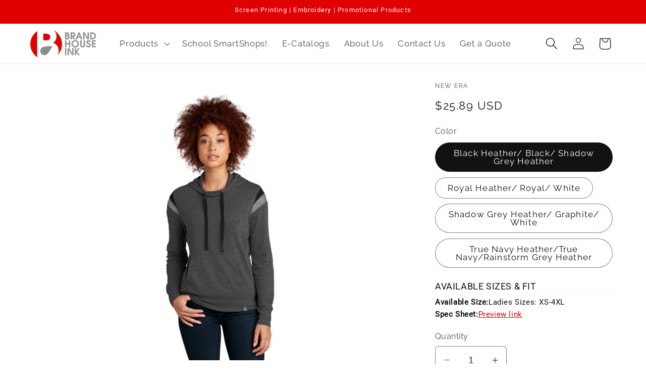

--- FILE ---
content_type: text/html; charset=utf-8
request_url: https://brandhouseink.com/products/new-era-ladies-heritage-blend-varsity-hoodie-lnea108
body_size: 38566
content:
<!doctype html>
<html class="no-js" lang="en">
  <head>
    <meta charset="utf-8">
    <meta http-equiv="X-UA-Compatible" content="IE=edge">
    <meta name="viewport" content="width=device-width,initial-scale=1">
    <meta name="theme-color" content="">
    <link rel="canonical" href="https://brandhouseink.com/products/new-era-ladies-heritage-blend-varsity-hoodie-lnea108"><link rel="icon" type="image/png" href="//brandhouseink.com/cdn/shop/files/logo.png?crop=center&height=32&v=1613537590&width=32"><link rel="preconnect" href="https://fonts.shopifycdn.com" crossorigin><title>
      New Era Ladies Heritage Blend Varsity Hoodie LNEA108
 &ndash; brandhouseink</title>

    
      <meta name="description" content="A cropped fit and sport-inspired stripes make this extra-soft hoodie the one to choose for game day or any day. 4.4-ounce, 60/40 ring spun combed cotton/poly, 30 singles 3-panel hood Heat transfer label for tag-free comfort Tonal twill drawcords Metal eyelets Tonal and contrast self-fabric stripes at shoulders Sits at ">
    

    

<meta property="og:site_name" content="brandhouseink">
<meta property="og:url" content="https://brandhouseink.com/products/new-era-ladies-heritage-blend-varsity-hoodie-lnea108">
<meta property="og:title" content="New Era Ladies Heritage Blend Varsity Hoodie LNEA108">
<meta property="og:type" content="product">
<meta property="og:description" content="A cropped fit and sport-inspired stripes make this extra-soft hoodie the one to choose for game day or any day. 4.4-ounce, 60/40 ring spun combed cotton/poly, 30 singles 3-panel hood Heat transfer label for tag-free comfort Tonal twill drawcords Metal eyelets Tonal and contrast self-fabric stripes at shoulders Sits at "><meta property="og:image" content="http://brandhouseink.com/cdn/shop/products/LNEA108_blackhthrshdwgh_model_front_112019.jpg?v=1695726460">
  <meta property="og:image:secure_url" content="https://brandhouseink.com/cdn/shop/products/LNEA108_blackhthrshdwgh_model_front_112019.jpg?v=1695726460">
  <meta property="og:image:width" content="1200">
  <meta property="og:image:height" content="1800"><meta property="og:price:amount" content="25.89">
  <meta property="og:price:currency" content="USD"><meta name="twitter:site" content="@#"><meta name="twitter:card" content="summary_large_image">
<meta name="twitter:title" content="New Era Ladies Heritage Blend Varsity Hoodie LNEA108">
<meta name="twitter:description" content="A cropped fit and sport-inspired stripes make this extra-soft hoodie the one to choose for game day or any day. 4.4-ounce, 60/40 ring spun combed cotton/poly, 30 singles 3-panel hood Heat transfer label for tag-free comfort Tonal twill drawcords Metal eyelets Tonal and contrast self-fabric stripes at shoulders Sits at ">


    <script src="//brandhouseink.com/cdn/shop/t/25/assets/constants.js?v=58251544750838685771696323717" defer="defer"></script>
    <script src="//brandhouseink.com/cdn/shop/t/25/assets/pubsub.js?v=158357773527763999511696323717" defer="defer"></script>
    <script src="//brandhouseink.com/cdn/shop/t/25/assets/global.js?v=54939145903281508041696323717" defer="defer"></script><script src="//brandhouseink.com/cdn/shop/t/25/assets/animations.js?v=88693664871331136111696323715" defer="defer"></script><script>window.performance && window.performance.mark && window.performance.mark('shopify.content_for_header.start');</script><meta id="shopify-digital-wallet" name="shopify-digital-wallet" content="/4594270323/digital_wallets/dialog">
<link rel="alternate" type="application/json+oembed" href="https://brandhouseink.com/products/new-era-ladies-heritage-blend-varsity-hoodie-lnea108.oembed">
<script async="async" src="/checkouts/internal/preloads.js?locale=en-US"></script>
<script id="shopify-features" type="application/json">{"accessToken":"d08c31cc6d0228d007c1c33ce78e1038","betas":["rich-media-storefront-analytics"],"domain":"brandhouseink.com","predictiveSearch":true,"shopId":4594270323,"locale":"en"}</script>
<script>var Shopify = Shopify || {};
Shopify.shop = "brandhouseink.myshopify.com";
Shopify.locale = "en";
Shopify.currency = {"active":"USD","rate":"1.0"};
Shopify.country = "US";
Shopify.theme = {"name":"Dawn - Working now","id":125962551411,"schema_name":"Dawn","schema_version":"11.0.0","theme_store_id":887,"role":"main"};
Shopify.theme.handle = "null";
Shopify.theme.style = {"id":null,"handle":null};
Shopify.cdnHost = "brandhouseink.com/cdn";
Shopify.routes = Shopify.routes || {};
Shopify.routes.root = "/";</script>
<script type="module">!function(o){(o.Shopify=o.Shopify||{}).modules=!0}(window);</script>
<script>!function(o){function n(){var o=[];function n(){o.push(Array.prototype.slice.apply(arguments))}return n.q=o,n}var t=o.Shopify=o.Shopify||{};t.loadFeatures=n(),t.autoloadFeatures=n()}(window);</script>
<script id="shop-js-analytics" type="application/json">{"pageType":"product"}</script>
<script defer="defer" async type="module" src="//brandhouseink.com/cdn/shopifycloud/shop-js/modules/v2/client.init-shop-cart-sync_BdyHc3Nr.en.esm.js"></script>
<script defer="defer" async type="module" src="//brandhouseink.com/cdn/shopifycloud/shop-js/modules/v2/chunk.common_Daul8nwZ.esm.js"></script>
<script type="module">
  await import("//brandhouseink.com/cdn/shopifycloud/shop-js/modules/v2/client.init-shop-cart-sync_BdyHc3Nr.en.esm.js");
await import("//brandhouseink.com/cdn/shopifycloud/shop-js/modules/v2/chunk.common_Daul8nwZ.esm.js");

  window.Shopify.SignInWithShop?.initShopCartSync?.({"fedCMEnabled":true,"windoidEnabled":true});

</script>
<script>(function() {
  var isLoaded = false;
  function asyncLoad() {
    if (isLoaded) return;
    isLoaded = true;
    var urls = ["https:\/\/formbuilder.hulkapps.com\/skeletopapp.js?shop=brandhouseink.myshopify.com"];
    for (var i = 0; i < urls.length; i++) {
      var s = document.createElement('script');
      s.type = 'text/javascript';
      s.async = true;
      s.src = urls[i];
      var x = document.getElementsByTagName('script')[0];
      x.parentNode.insertBefore(s, x);
    }
  };
  if(window.attachEvent) {
    window.attachEvent('onload', asyncLoad);
  } else {
    window.addEventListener('load', asyncLoad, false);
  }
})();</script>
<script id="__st">var __st={"a":4594270323,"offset":-18000,"reqid":"ca5b4831-6ca9-4c87-ad36-378e364ed48b-1769002859","pageurl":"brandhouseink.com\/products\/new-era-ladies-heritage-blend-varsity-hoodie-lnea108","u":"d748e214f622","p":"product","rtyp":"product","rid":7261054926963};</script>
<script>window.ShopifyPaypalV4VisibilityTracking = true;</script>
<script id="captcha-bootstrap">!function(){'use strict';const t='contact',e='account',n='new_comment',o=[[t,t],['blogs',n],['comments',n],[t,'customer']],c=[[e,'customer_login'],[e,'guest_login'],[e,'recover_customer_password'],[e,'create_customer']],r=t=>t.map((([t,e])=>`form[action*='/${t}']:not([data-nocaptcha='true']) input[name='form_type'][value='${e}']`)).join(','),a=t=>()=>t?[...document.querySelectorAll(t)].map((t=>t.form)):[];function s(){const t=[...o],e=r(t);return a(e)}const i='password',u='form_key',d=['recaptcha-v3-token','g-recaptcha-response','h-captcha-response',i],f=()=>{try{return window.sessionStorage}catch{return}},m='__shopify_v',_=t=>t.elements[u];function p(t,e,n=!1){try{const o=window.sessionStorage,c=JSON.parse(o.getItem(e)),{data:r}=function(t){const{data:e,action:n}=t;return t[m]||n?{data:e,action:n}:{data:t,action:n}}(c);for(const[e,n]of Object.entries(r))t.elements[e]&&(t.elements[e].value=n);n&&o.removeItem(e)}catch(o){console.error('form repopulation failed',{error:o})}}const l='form_type',E='cptcha';function T(t){t.dataset[E]=!0}const w=window,h=w.document,L='Shopify',v='ce_forms',y='captcha';let A=!1;((t,e)=>{const n=(g='f06e6c50-85a8-45c8-87d0-21a2b65856fe',I='https://cdn.shopify.com/shopifycloud/storefront-forms-hcaptcha/ce_storefront_forms_captcha_hcaptcha.v1.5.2.iife.js',D={infoText:'Protected by hCaptcha',privacyText:'Privacy',termsText:'Terms'},(t,e,n)=>{const o=w[L][v],c=o.bindForm;if(c)return c(t,g,e,D).then(n);var r;o.q.push([[t,g,e,D],n]),r=I,A||(h.body.append(Object.assign(h.createElement('script'),{id:'captcha-provider',async:!0,src:r})),A=!0)});var g,I,D;w[L]=w[L]||{},w[L][v]=w[L][v]||{},w[L][v].q=[],w[L][y]=w[L][y]||{},w[L][y].protect=function(t,e){n(t,void 0,e),T(t)},Object.freeze(w[L][y]),function(t,e,n,w,h,L){const[v,y,A,g]=function(t,e,n){const i=e?o:[],u=t?c:[],d=[...i,...u],f=r(d),m=r(i),_=r(d.filter((([t,e])=>n.includes(e))));return[a(f),a(m),a(_),s()]}(w,h,L),I=t=>{const e=t.target;return e instanceof HTMLFormElement?e:e&&e.form},D=t=>v().includes(t);t.addEventListener('submit',(t=>{const e=I(t);if(!e)return;const n=D(e)&&!e.dataset.hcaptchaBound&&!e.dataset.recaptchaBound,o=_(e),c=g().includes(e)&&(!o||!o.value);(n||c)&&t.preventDefault(),c&&!n&&(function(t){try{if(!f())return;!function(t){const e=f();if(!e)return;const n=_(t);if(!n)return;const o=n.value;o&&e.removeItem(o)}(t);const e=Array.from(Array(32),(()=>Math.random().toString(36)[2])).join('');!function(t,e){_(t)||t.append(Object.assign(document.createElement('input'),{type:'hidden',name:u})),t.elements[u].value=e}(t,e),function(t,e){const n=f();if(!n)return;const o=[...t.querySelectorAll(`input[type='${i}']`)].map((({name:t})=>t)),c=[...d,...o],r={};for(const[a,s]of new FormData(t).entries())c.includes(a)||(r[a]=s);n.setItem(e,JSON.stringify({[m]:1,action:t.action,data:r}))}(t,e)}catch(e){console.error('failed to persist form',e)}}(e),e.submit())}));const S=(t,e)=>{t&&!t.dataset[E]&&(n(t,e.some((e=>e===t))),T(t))};for(const o of['focusin','change'])t.addEventListener(o,(t=>{const e=I(t);D(e)&&S(e,y())}));const B=e.get('form_key'),M=e.get(l),P=B&&M;t.addEventListener('DOMContentLoaded',(()=>{const t=y();if(P)for(const e of t)e.elements[l].value===M&&p(e,B);[...new Set([...A(),...v().filter((t=>'true'===t.dataset.shopifyCaptcha))])].forEach((e=>S(e,t)))}))}(h,new URLSearchParams(w.location.search),n,t,e,['guest_login'])})(!0,!0)}();</script>
<script integrity="sha256-4kQ18oKyAcykRKYeNunJcIwy7WH5gtpwJnB7kiuLZ1E=" data-source-attribution="shopify.loadfeatures" defer="defer" src="//brandhouseink.com/cdn/shopifycloud/storefront/assets/storefront/load_feature-a0a9edcb.js" crossorigin="anonymous"></script>
<script data-source-attribution="shopify.dynamic_checkout.dynamic.init">var Shopify=Shopify||{};Shopify.PaymentButton=Shopify.PaymentButton||{isStorefrontPortableWallets:!0,init:function(){window.Shopify.PaymentButton.init=function(){};var t=document.createElement("script");t.src="https://brandhouseink.com/cdn/shopifycloud/portable-wallets/latest/portable-wallets.en.js",t.type="module",document.head.appendChild(t)}};
</script>
<script data-source-attribution="shopify.dynamic_checkout.buyer_consent">
  function portableWalletsHideBuyerConsent(e){var t=document.getElementById("shopify-buyer-consent"),n=document.getElementById("shopify-subscription-policy-button");t&&n&&(t.classList.add("hidden"),t.setAttribute("aria-hidden","true"),n.removeEventListener("click",e))}function portableWalletsShowBuyerConsent(e){var t=document.getElementById("shopify-buyer-consent"),n=document.getElementById("shopify-subscription-policy-button");t&&n&&(t.classList.remove("hidden"),t.removeAttribute("aria-hidden"),n.addEventListener("click",e))}window.Shopify?.PaymentButton&&(window.Shopify.PaymentButton.hideBuyerConsent=portableWalletsHideBuyerConsent,window.Shopify.PaymentButton.showBuyerConsent=portableWalletsShowBuyerConsent);
</script>
<script data-source-attribution="shopify.dynamic_checkout.cart.bootstrap">document.addEventListener("DOMContentLoaded",(function(){function t(){return document.querySelector("shopify-accelerated-checkout-cart, shopify-accelerated-checkout")}if(t())Shopify.PaymentButton.init();else{new MutationObserver((function(e,n){t()&&(Shopify.PaymentButton.init(),n.disconnect())})).observe(document.body,{childList:!0,subtree:!0})}}));
</script>
<script id="sections-script" data-sections="header" defer="defer" src="//brandhouseink.com/cdn/shop/t/25/compiled_assets/scripts.js?v=4125"></script>
<script>window.performance && window.performance.mark && window.performance.mark('shopify.content_for_header.end');</script>


    <style data-shopify>
      @font-face {
  font-family: Raleway;
  font-weight: 400;
  font-style: normal;
  font-display: swap;
  src: url("//brandhouseink.com/cdn/fonts/raleway/raleway_n4.2c76ddd103ff0f30b1230f13e160330ff8b2c68a.woff2") format("woff2"),
       url("//brandhouseink.com/cdn/fonts/raleway/raleway_n4.c057757dddc39994ad5d9c9f58e7c2c2a72359a9.woff") format("woff");
}

      @font-face {
  font-family: Raleway;
  font-weight: 700;
  font-style: normal;
  font-display: swap;
  src: url("//brandhouseink.com/cdn/fonts/raleway/raleway_n7.740cf9e1e4566800071db82eeca3cca45f43ba63.woff2") format("woff2"),
       url("//brandhouseink.com/cdn/fonts/raleway/raleway_n7.84943791ecde186400af8db54cf3b5b5e5049a8f.woff") format("woff");
}

      @font-face {
  font-family: Raleway;
  font-weight: 400;
  font-style: italic;
  font-display: swap;
  src: url("//brandhouseink.com/cdn/fonts/raleway/raleway_i4.aaa73a72f55a5e60da3e9a082717e1ed8f22f0a2.woff2") format("woff2"),
       url("//brandhouseink.com/cdn/fonts/raleway/raleway_i4.650670cc243082f8988ecc5576b6d613cfd5a8ee.woff") format("woff");
}

      @font-face {
  font-family: Raleway;
  font-weight: 700;
  font-style: italic;
  font-display: swap;
  src: url("//brandhouseink.com/cdn/fonts/raleway/raleway_i7.6d68e3c55f3382a6b4f1173686f538d89ce56dbc.woff2") format("woff2"),
       url("//brandhouseink.com/cdn/fonts/raleway/raleway_i7.ed82a5a5951418ec5b6b0a5010cb65216574b2bd.woff") format("woff");
}

      @font-face {
  font-family: Roboto;
  font-weight: 400;
  font-style: normal;
  font-display: swap;
  src: url("//brandhouseink.com/cdn/fonts/roboto/roboto_n4.2019d890f07b1852f56ce63ba45b2db45d852cba.woff2") format("woff2"),
       url("//brandhouseink.com/cdn/fonts/roboto/roboto_n4.238690e0007583582327135619c5f7971652fa9d.woff") format("woff");
}


      
        :root,
        .color-background-1 {
          --color-background: 255,255,255;
        
          --gradient-background: #ffffff;
        
        --color-foreground: 18,18,18;
        --color-shadow: 225,0,0;
        --color-button: 225,0,0;
        --color-button-text: 255,255,255;
        --color-secondary-button: 255,255,255;
        --color-secondary-button-text: 225,0,0;
        --color-link: 225,0,0;
        --color-badge-foreground: 18,18,18;
        --color-badge-background: 255,255,255;
        --color-badge-border: 18,18,18;
        --payment-terms-background-color: rgb(255 255 255);
      }
      
        
        .color-background-2 {
          --color-background: 243,243,243;
        
          --gradient-background: #f3f3f3;
        
        --color-foreground: 18,18,18;
        --color-shadow: 221,29,29;
        --color-button: 221,29,29;
        --color-button-text: 243,243,243;
        --color-secondary-button: 243,243,243;
        --color-secondary-button-text: 221,29,29;
        --color-link: 221,29,29;
        --color-badge-foreground: 18,18,18;
        --color-badge-background: 243,243,243;
        --color-badge-border: 18,18,18;
        --payment-terms-background-color: rgb(243 243 243);
      }
      
        
        .color-inverse {
          --color-background: 225,0,0;
        
          --gradient-background: #e10000;
        
        --color-foreground: 255,255,255;
        --color-shadow: 18,18,18;
        --color-button: 255,255,255;
        --color-button-text: 0,0,0;
        --color-secondary-button: 225,0,0;
        --color-secondary-button-text: 255,255,255;
        --color-link: 255,255,255;
        --color-badge-foreground: 255,255,255;
        --color-badge-background: 225,0,0;
        --color-badge-border: 255,255,255;
        --payment-terms-background-color: rgb(225 0 0);
      }
      
        
        .color-accent-1 {
          --color-background: 18,18,18;
        
          --gradient-background: #121212;
        
        --color-foreground: 255,255,255;
        --color-shadow: 18,18,18;
        --color-button: 255,255,255;
        --color-button-text: 18,18,18;
        --color-secondary-button: 18,18,18;
        --color-secondary-button-text: 255,255,255;
        --color-link: 255,255,255;
        --color-badge-foreground: 255,255,255;
        --color-badge-background: 18,18,18;
        --color-badge-border: 255,255,255;
        --payment-terms-background-color: rgb(18 18 18);
      }
      
        
        .color-accent-2 {
          --color-background: 51,79,180;
        
          --gradient-background: #334fb4;
        
        --color-foreground: 255,255,255;
        --color-shadow: 18,18,18;
        --color-button: 255,255,255;
        --color-button-text: 51,79,180;
        --color-secondary-button: 51,79,180;
        --color-secondary-button-text: 255,255,255;
        --color-link: 255,255,255;
        --color-badge-foreground: 255,255,255;
        --color-badge-background: 51,79,180;
        --color-badge-border: 255,255,255;
        --payment-terms-background-color: rgb(51 79 180);
      }
      

      body, .color-background-1, .color-background-2, .color-inverse, .color-accent-1, .color-accent-2 {
        color: rgba(var(--color-foreground), 0.75);
        background-color: rgb(var(--color-background));
      }

      :root {
        --font-body-family: Raleway, sans-serif;
        --font-body-style: normal;
        --font-body-weight: 400;
        --font-body-weight-bold: 700;

        --font-heading-family: Roboto, sans-serif;
        --font-heading-style: normal;
        --font-heading-weight: 400;

        --font-body-scale: 1.2;
        --font-heading-scale: 0.8333333333333334;

        --media-padding: px;
        --media-border-opacity: 0.05;
        --media-border-width: 0px;
        --media-radius: 0px;
        --media-shadow-opacity: 0.0;
        --media-shadow-horizontal-offset: 0px;
        --media-shadow-vertical-offset: 4px;
        --media-shadow-blur-radius: 5px;
        --media-shadow-visible: 0;

        --page-width: 120rem;
        --page-width-margin: 0rem;

        --product-card-image-padding: 0.0rem;
        --product-card-corner-radius: 0.6rem;
        --product-card-text-alignment: center;
        --product-card-border-width: 0.1rem;
        --product-card-border-opacity: 0.1;
        --product-card-shadow-opacity: 0.1;
        --product-card-shadow-visible: 1;
        --product-card-shadow-horizontal-offset: 0.0rem;
        --product-card-shadow-vertical-offset: 0.2rem;
        --product-card-shadow-blur-radius: 0.5rem;

        --collection-card-image-padding: 0.0rem;
        --collection-card-corner-radius: 0.6rem;
        --collection-card-text-alignment: center;
        --collection-card-border-width: 0.1rem;
        --collection-card-border-opacity: 0.1;
        --collection-card-shadow-opacity: 0.1;
        --collection-card-shadow-visible: 1;
        --collection-card-shadow-horizontal-offset: 0.0rem;
        --collection-card-shadow-vertical-offset: 0.2rem;
        --collection-card-shadow-blur-radius: 0.5rem;

        --blog-card-image-padding: 0.0rem;
        --blog-card-corner-radius: 0.0rem;
        --blog-card-text-alignment: left;
        --blog-card-border-width: 0.0rem;
        --blog-card-border-opacity: 0.1;
        --blog-card-shadow-opacity: 0.0;
        --blog-card-shadow-visible: 0;
        --blog-card-shadow-horizontal-offset: 0.0rem;
        --blog-card-shadow-vertical-offset: 0.4rem;
        --blog-card-shadow-blur-radius: 0.5rem;

        --badge-corner-radius: 4.0rem;

        --popup-border-width: 1px;
        --popup-border-opacity: 0.1;
        --popup-corner-radius: 0px;
        --popup-shadow-opacity: 0.05;
        --popup-shadow-horizontal-offset: 0px;
        --popup-shadow-vertical-offset: 4px;
        --popup-shadow-blur-radius: 5px;

        --drawer-border-width: 1px;
        --drawer-border-opacity: 0.1;
        --drawer-shadow-opacity: 0.0;
        --drawer-shadow-horizontal-offset: 0px;
        --drawer-shadow-vertical-offset: 4px;
        --drawer-shadow-blur-radius: 5px;

        --spacing-sections-desktop: 16px;
        --spacing-sections-mobile: 16px;

        --grid-desktop-vertical-spacing: 12px;
        --grid-desktop-horizontal-spacing: 12px;
        --grid-mobile-vertical-spacing: 6px;
        --grid-mobile-horizontal-spacing: 6px;

        --text-boxes-border-opacity: 0.1;
        --text-boxes-border-width: 0px;
        --text-boxes-radius: 0px;
        --text-boxes-shadow-opacity: 0.0;
        --text-boxes-shadow-visible: 0;
        --text-boxes-shadow-horizontal-offset: 0px;
        --text-boxes-shadow-vertical-offset: 4px;
        --text-boxes-shadow-blur-radius: 5px;

        --buttons-radius: 6px;
        --buttons-radius-outset: 7px;
        --buttons-border-width: 1px;
        --buttons-border-opacity: 1.0;
        --buttons-shadow-opacity: 0.0;
        --buttons-shadow-visible: 0;
        --buttons-shadow-horizontal-offset: 0px;
        --buttons-shadow-vertical-offset: 4px;
        --buttons-shadow-blur-radius: 5px;
        --buttons-border-offset: 0.3px;

        --inputs-radius: 6px;
        --inputs-border-width: 1px;
        --inputs-border-opacity: 0.55;
        --inputs-shadow-opacity: 0.0;
        --inputs-shadow-horizontal-offset: 0px;
        --inputs-margin-offset: 0px;
        --inputs-shadow-vertical-offset: 4px;
        --inputs-shadow-blur-radius: 5px;
        --inputs-radius-outset: 7px;

        --variant-pills-radius: 40px;
        --variant-pills-border-width: 1px;
        --variant-pills-border-opacity: 0.55;
        --variant-pills-shadow-opacity: 0.0;
        --variant-pills-shadow-horizontal-offset: 0px;
        --variant-pills-shadow-vertical-offset: 4px;
        --variant-pills-shadow-blur-radius: 5px;
      }

      *,
      *::before,
      *::after {
        box-sizing: inherit;
      }

      html {
        box-sizing: border-box;
        font-size: calc(var(--font-body-scale) * 62.5%);
        height: 100%;
      }

      body {
        display: grid;
        grid-template-rows: auto auto 1fr auto;
        grid-template-columns: 100%;
        min-height: 100%;
        margin: 0;
        font-size: 1.5rem;
        letter-spacing: 0.06rem;
        line-height: calc(1 + 0.8 / var(--font-body-scale));
        font-family: var(--font-body-family);
        font-style: var(--font-body-style);
        font-weight: var(--font-body-weight);
      }

      @media screen and (min-width: 750px) {
        body {
          font-size: 1.6rem;
        }
      }
    </style>

    <link href="//brandhouseink.com/cdn/shop/t/25/assets/base.css?v=48235161757992836721698339489" rel="stylesheet" type="text/css" media="all" />
<link rel="preload" as="font" href="//brandhouseink.com/cdn/fonts/raleway/raleway_n4.2c76ddd103ff0f30b1230f13e160330ff8b2c68a.woff2" type="font/woff2" crossorigin><link rel="preload" as="font" href="//brandhouseink.com/cdn/fonts/roboto/roboto_n4.2019d890f07b1852f56ce63ba45b2db45d852cba.woff2" type="font/woff2" crossorigin><link href="//brandhouseink.com/cdn/shop/t/25/assets/component-localization-form.css?v=143319823105703127341696323716" rel="stylesheet" type="text/css" media="all" />
      <script src="//brandhouseink.com/cdn/shop/t/25/assets/localization-form.js?v=161644695336821385561696323717" defer="defer"></script><link
        rel="stylesheet"
        href="//brandhouseink.com/cdn/shop/t/25/assets/component-predictive-search.css?v=118923337488134913561696323716"
        media="print"
        onload="this.media='all'"
      ><script>
      document.documentElement.className = document.documentElement.className.replace('no-js', 'js');
      if (Shopify.designMode) {
        document.documentElement.classList.add('shopify-design-mode');
      }
    </script>
    <!--CPC-->
  <script src='https://ajax.googleapis.com/ajax/libs/jquery/3.5.1/jquery.min.js'></script>
  <!--CPC-->
  <script src='https://cdn-assets.custompricecalculator.com/shopify/calculator.js'></script>

<!-- GSSTART CFP code start. Do not change -->
<script type="text/javascript"> gsProductId = "7261054926963"; gsCustomerId = ""; gsShopName = "brandhouseink.myshopify.com";   gsProductName = "New Era Ladies Heritage Blend Varsity Hoodie LNEA108";
  gsProductHandle = "new-era-ladies-heritage-blend-varsity-hoodie-lnea108"; gsProductPrice = "2589";  gsProductImage = "//brandhouseink.com/cdn/shop/products/LNEA108_blackhthrshdwgh_model_front_112019_small.jpg?v=1695726460"; </script><script type="text/javascript"> gsProductId = "7261054926963"; gsCustomerId = ""; gsShopName = "brandhouseink.myshopify.com";   gsProductName = "New Era Ladies Heritage Blend Varsity Hoodie LNEA108";
  gsProductHandle = "new-era-ladies-heritage-blend-varsity-hoodie-lnea108"; gsProductPrice = "2589";  gsProductImage = "//brandhouseink.com/cdn/shop/products/LNEA108_blackhthrshdwgh_model_front_112019_small.jpg?v=1695726460"; </script><script type="text/javascript"> gsProductId = "7261054926963"; gsCustomerId = ""; gsShopName = "brandhouseink.myshopify.com";   gsProductName = "New Era Ladies Heritage Blend Varsity Hoodie LNEA108";
  gsProductHandle = "new-era-ladies-heritage-blend-varsity-hoodie-lnea108"; gsProductPrice = "2589";  gsProductImage = "//brandhouseink.com/cdn/shop/products/LNEA108_blackhthrshdwgh_model_front_112019_small.jpg?v=1695726460"; </script><script   type="text/javascript" charset="utf-8" src="https://gravity-software.com/js/shopify/slider_lib3602.js?v=gsca30e3971f8128f74d3d0be627fd91cd"></script> <script   type="text/javascript" charset="utf-8" src="https://gravity-software.com/js/shopify/jqueryui/jquery-ui.min3602.js?v=gsca30e3971f8128f74d3d0be627fd91cd"></script> <script   type="text/javascript" charset="utf-8" src="https://gravity-software.com/js/shopify/cfp_shop3602.js?v=gsca30e3971f8128f74d3d0be627fd91cd"></script> <link rel="stylesheet" href="https://gravity-software.com/js/shopify/jqueryui/jquery-ui.min3602.css?v=gsca30e3971f8128f74d3d0be627fd91cd"/> 
<!-- CFP code end. Do not change GSEND --><link href="https://monorail-edge.shopifysvc.com" rel="dns-prefetch">
<script>(function(){if ("sendBeacon" in navigator && "performance" in window) {try {var session_token_from_headers = performance.getEntriesByType('navigation')[0].serverTiming.find(x => x.name == '_s').description;} catch {var session_token_from_headers = undefined;}var session_cookie_matches = document.cookie.match(/_shopify_s=([^;]*)/);var session_token_from_cookie = session_cookie_matches && session_cookie_matches.length === 2 ? session_cookie_matches[1] : "";var session_token = session_token_from_headers || session_token_from_cookie || "";function handle_abandonment_event(e) {var entries = performance.getEntries().filter(function(entry) {return /monorail-edge.shopifysvc.com/.test(entry.name);});if (!window.abandonment_tracked && entries.length === 0) {window.abandonment_tracked = true;var currentMs = Date.now();var navigation_start = performance.timing.navigationStart;var payload = {shop_id: 4594270323,url: window.location.href,navigation_start,duration: currentMs - navigation_start,session_token,page_type: "product"};window.navigator.sendBeacon("https://monorail-edge.shopifysvc.com/v1/produce", JSON.stringify({schema_id: "online_store_buyer_site_abandonment/1.1",payload: payload,metadata: {event_created_at_ms: currentMs,event_sent_at_ms: currentMs}}));}}window.addEventListener('pagehide', handle_abandonment_event);}}());</script>
<script id="web-pixels-manager-setup">(function e(e,d,r,n,o){if(void 0===o&&(o={}),!Boolean(null===(a=null===(i=window.Shopify)||void 0===i?void 0:i.analytics)||void 0===a?void 0:a.replayQueue)){var i,a;window.Shopify=window.Shopify||{};var t=window.Shopify;t.analytics=t.analytics||{};var s=t.analytics;s.replayQueue=[],s.publish=function(e,d,r){return s.replayQueue.push([e,d,r]),!0};try{self.performance.mark("wpm:start")}catch(e){}var l=function(){var e={modern:/Edge?\/(1{2}[4-9]|1[2-9]\d|[2-9]\d{2}|\d{4,})\.\d+(\.\d+|)|Firefox\/(1{2}[4-9]|1[2-9]\d|[2-9]\d{2}|\d{4,})\.\d+(\.\d+|)|Chrom(ium|e)\/(9{2}|\d{3,})\.\d+(\.\d+|)|(Maci|X1{2}).+ Version\/(15\.\d+|(1[6-9]|[2-9]\d|\d{3,})\.\d+)([,.]\d+|)( \(\w+\)|)( Mobile\/\w+|) Safari\/|Chrome.+OPR\/(9{2}|\d{3,})\.\d+\.\d+|(CPU[ +]OS|iPhone[ +]OS|CPU[ +]iPhone|CPU IPhone OS|CPU iPad OS)[ +]+(15[._]\d+|(1[6-9]|[2-9]\d|\d{3,})[._]\d+)([._]\d+|)|Android:?[ /-](13[3-9]|1[4-9]\d|[2-9]\d{2}|\d{4,})(\.\d+|)(\.\d+|)|Android.+Firefox\/(13[5-9]|1[4-9]\d|[2-9]\d{2}|\d{4,})\.\d+(\.\d+|)|Android.+Chrom(ium|e)\/(13[3-9]|1[4-9]\d|[2-9]\d{2}|\d{4,})\.\d+(\.\d+|)|SamsungBrowser\/([2-9]\d|\d{3,})\.\d+/,legacy:/Edge?\/(1[6-9]|[2-9]\d|\d{3,})\.\d+(\.\d+|)|Firefox\/(5[4-9]|[6-9]\d|\d{3,})\.\d+(\.\d+|)|Chrom(ium|e)\/(5[1-9]|[6-9]\d|\d{3,})\.\d+(\.\d+|)([\d.]+$|.*Safari\/(?![\d.]+ Edge\/[\d.]+$))|(Maci|X1{2}).+ Version\/(10\.\d+|(1[1-9]|[2-9]\d|\d{3,})\.\d+)([,.]\d+|)( \(\w+\)|)( Mobile\/\w+|) Safari\/|Chrome.+OPR\/(3[89]|[4-9]\d|\d{3,})\.\d+\.\d+|(CPU[ +]OS|iPhone[ +]OS|CPU[ +]iPhone|CPU IPhone OS|CPU iPad OS)[ +]+(10[._]\d+|(1[1-9]|[2-9]\d|\d{3,})[._]\d+)([._]\d+|)|Android:?[ /-](13[3-9]|1[4-9]\d|[2-9]\d{2}|\d{4,})(\.\d+|)(\.\d+|)|Mobile Safari.+OPR\/([89]\d|\d{3,})\.\d+\.\d+|Android.+Firefox\/(13[5-9]|1[4-9]\d|[2-9]\d{2}|\d{4,})\.\d+(\.\d+|)|Android.+Chrom(ium|e)\/(13[3-9]|1[4-9]\d|[2-9]\d{2}|\d{4,})\.\d+(\.\d+|)|Android.+(UC? ?Browser|UCWEB|U3)[ /]?(15\.([5-9]|\d{2,})|(1[6-9]|[2-9]\d|\d{3,})\.\d+)\.\d+|SamsungBrowser\/(5\.\d+|([6-9]|\d{2,})\.\d+)|Android.+MQ{2}Browser\/(14(\.(9|\d{2,})|)|(1[5-9]|[2-9]\d|\d{3,})(\.\d+|))(\.\d+|)|K[Aa][Ii]OS\/(3\.\d+|([4-9]|\d{2,})\.\d+)(\.\d+|)/},d=e.modern,r=e.legacy,n=navigator.userAgent;return n.match(d)?"modern":n.match(r)?"legacy":"unknown"}(),u="modern"===l?"modern":"legacy",c=(null!=n?n:{modern:"",legacy:""})[u],f=function(e){return[e.baseUrl,"/wpm","/b",e.hashVersion,"modern"===e.buildTarget?"m":"l",".js"].join("")}({baseUrl:d,hashVersion:r,buildTarget:u}),m=function(e){var d=e.version,r=e.bundleTarget,n=e.surface,o=e.pageUrl,i=e.monorailEndpoint;return{emit:function(e){var a=e.status,t=e.errorMsg,s=(new Date).getTime(),l=JSON.stringify({metadata:{event_sent_at_ms:s},events:[{schema_id:"web_pixels_manager_load/3.1",payload:{version:d,bundle_target:r,page_url:o,status:a,surface:n,error_msg:t},metadata:{event_created_at_ms:s}}]});if(!i)return console&&console.warn&&console.warn("[Web Pixels Manager] No Monorail endpoint provided, skipping logging."),!1;try{return self.navigator.sendBeacon.bind(self.navigator)(i,l)}catch(e){}var u=new XMLHttpRequest;try{return u.open("POST",i,!0),u.setRequestHeader("Content-Type","text/plain"),u.send(l),!0}catch(e){return console&&console.warn&&console.warn("[Web Pixels Manager] Got an unhandled error while logging to Monorail."),!1}}}}({version:r,bundleTarget:l,surface:e.surface,pageUrl:self.location.href,monorailEndpoint:e.monorailEndpoint});try{o.browserTarget=l,function(e){var d=e.src,r=e.async,n=void 0===r||r,o=e.onload,i=e.onerror,a=e.sri,t=e.scriptDataAttributes,s=void 0===t?{}:t,l=document.createElement("script"),u=document.querySelector("head"),c=document.querySelector("body");if(l.async=n,l.src=d,a&&(l.integrity=a,l.crossOrigin="anonymous"),s)for(var f in s)if(Object.prototype.hasOwnProperty.call(s,f))try{l.dataset[f]=s[f]}catch(e){}if(o&&l.addEventListener("load",o),i&&l.addEventListener("error",i),u)u.appendChild(l);else{if(!c)throw new Error("Did not find a head or body element to append the script");c.appendChild(l)}}({src:f,async:!0,onload:function(){if(!function(){var e,d;return Boolean(null===(d=null===(e=window.Shopify)||void 0===e?void 0:e.analytics)||void 0===d?void 0:d.initialized)}()){var d=window.webPixelsManager.init(e)||void 0;if(d){var r=window.Shopify.analytics;r.replayQueue.forEach((function(e){var r=e[0],n=e[1],o=e[2];d.publishCustomEvent(r,n,o)})),r.replayQueue=[],r.publish=d.publishCustomEvent,r.visitor=d.visitor,r.initialized=!0}}},onerror:function(){return m.emit({status:"failed",errorMsg:"".concat(f," has failed to load")})},sri:function(e){var d=/^sha384-[A-Za-z0-9+/=]+$/;return"string"==typeof e&&d.test(e)}(c)?c:"",scriptDataAttributes:o}),m.emit({status:"loading"})}catch(e){m.emit({status:"failed",errorMsg:(null==e?void 0:e.message)||"Unknown error"})}}})({shopId: 4594270323,storefrontBaseUrl: "https://brandhouseink.com",extensionsBaseUrl: "https://extensions.shopifycdn.com/cdn/shopifycloud/web-pixels-manager",monorailEndpoint: "https://monorail-edge.shopifysvc.com/unstable/produce_batch",surface: "storefront-renderer",enabledBetaFlags: ["2dca8a86"],webPixelsConfigList: [{"id":"shopify-app-pixel","configuration":"{}","eventPayloadVersion":"v1","runtimeContext":"STRICT","scriptVersion":"0450","apiClientId":"shopify-pixel","type":"APP","privacyPurposes":["ANALYTICS","MARKETING"]},{"id":"shopify-custom-pixel","eventPayloadVersion":"v1","runtimeContext":"LAX","scriptVersion":"0450","apiClientId":"shopify-pixel","type":"CUSTOM","privacyPurposes":["ANALYTICS","MARKETING"]}],isMerchantRequest: false,initData: {"shop":{"name":"brandhouseink","paymentSettings":{"currencyCode":"USD"},"myshopifyDomain":"brandhouseink.myshopify.com","countryCode":"US","storefrontUrl":"https:\/\/brandhouseink.com"},"customer":null,"cart":null,"checkout":null,"productVariants":[{"price":{"amount":25.89,"currencyCode":"USD"},"product":{"title":"New Era Ladies Heritage Blend Varsity Hoodie LNEA108","vendor":"New Era","id":"7261054926963","untranslatedTitle":"New Era Ladies Heritage Blend Varsity Hoodie LNEA108","url":"\/products\/new-era-ladies-heritage-blend-varsity-hoodie-lnea108","type":"Ladies"},"id":"40971420500083","image":{"src":"\/\/brandhouseink.com\/cdn\/shop\/products\/LNEA108_blackhthrshdwgh_model_front_112019.jpg?v=1695726460"},"sku":"LNEA108-Black Heather\/ Black\/ Shadow Grey Heather","title":"Black Heather\/ Black\/ Shadow Grey Heather","untranslatedTitle":"Black Heather\/ Black\/ Shadow Grey Heather"},{"price":{"amount":25.89,"currencyCode":"USD"},"product":{"title":"New Era Ladies Heritage Blend Varsity Hoodie LNEA108","vendor":"New Era","id":"7261054926963","untranslatedTitle":"New Era Ladies Heritage Blend Varsity Hoodie LNEA108","url":"\/products\/new-era-ladies-heritage-blend-varsity-hoodie-lnea108","type":"Ladies"},"id":"40971420532851","image":{"src":"\/\/brandhouseink.com\/cdn\/shop\/products\/LNEA108_royalhthrrylwht_model_front_112019.jpg?v=1695726460"},"sku":"LNEA108-Royal Heather\/ Royal\/ White","title":"Royal Heather\/ Royal\/ White","untranslatedTitle":"Royal Heather\/ Royal\/ White"},{"price":{"amount":25.89,"currencyCode":"USD"},"product":{"title":"New Era Ladies Heritage Blend Varsity Hoodie LNEA108","vendor":"New Era","id":"7261054926963","untranslatedTitle":"New Era Ladies Heritage Blend Varsity Hoodie LNEA108","url":"\/products\/new-era-ladies-heritage-blend-varsity-hoodie-lnea108","type":"Ladies"},"id":"40971420565619","image":{"src":"\/\/brandhouseink.com\/cdn\/shop\/products\/LNEA108_shadowghgrphw_model_front_112019.jpg?v=1695726460"},"sku":"LNEA108-Shadow Grey Heather\/ Graphite\/ White","title":"Shadow Grey Heather\/ Graphite\/ White","untranslatedTitle":"Shadow Grey Heather\/ Graphite\/ White"},{"price":{"amount":25.89,"currencyCode":"USD"},"product":{"title":"New Era Ladies Heritage Blend Varsity Hoodie LNEA108","vendor":"New Era","id":"7261054926963","untranslatedTitle":"New Era Ladies Heritage Blend Varsity Hoodie LNEA108","url":"\/products\/new-era-ladies-heritage-blend-varsity-hoodie-lnea108","type":"Ladies"},"id":"40971420598387","image":{"src":"\/\/brandhouseink.com\/cdn\/shop\/products\/LNEA108_truenhrainstormgh_model_front_112019.jpg?v=1695726460"},"sku":"LNEA108-True Navy Heather\/True Navy\/Rainstorm Grey Heather","title":"True Navy Heather\/True Navy\/Rainstorm Grey Heather","untranslatedTitle":"True Navy Heather\/True Navy\/Rainstorm Grey Heather"}],"purchasingCompany":null},},"https://brandhouseink.com/cdn","fcfee988w5aeb613cpc8e4bc33m6693e112",{"modern":"","legacy":""},{"shopId":"4594270323","storefrontBaseUrl":"https:\/\/brandhouseink.com","extensionBaseUrl":"https:\/\/extensions.shopifycdn.com\/cdn\/shopifycloud\/web-pixels-manager","surface":"storefront-renderer","enabledBetaFlags":"[\"2dca8a86\"]","isMerchantRequest":"false","hashVersion":"fcfee988w5aeb613cpc8e4bc33m6693e112","publish":"custom","events":"[[\"page_viewed\",{}],[\"product_viewed\",{\"productVariant\":{\"price\":{\"amount\":25.89,\"currencyCode\":\"USD\"},\"product\":{\"title\":\"New Era Ladies Heritage Blend Varsity Hoodie LNEA108\",\"vendor\":\"New Era\",\"id\":\"7261054926963\",\"untranslatedTitle\":\"New Era Ladies Heritage Blend Varsity Hoodie LNEA108\",\"url\":\"\/products\/new-era-ladies-heritage-blend-varsity-hoodie-lnea108\",\"type\":\"Ladies\"},\"id\":\"40971420500083\",\"image\":{\"src\":\"\/\/brandhouseink.com\/cdn\/shop\/products\/LNEA108_blackhthrshdwgh_model_front_112019.jpg?v=1695726460\"},\"sku\":\"LNEA108-Black Heather\/ Black\/ Shadow Grey Heather\",\"title\":\"Black Heather\/ Black\/ Shadow Grey Heather\",\"untranslatedTitle\":\"Black Heather\/ Black\/ Shadow Grey Heather\"}}]]"});</script><script>
  window.ShopifyAnalytics = window.ShopifyAnalytics || {};
  window.ShopifyAnalytics.meta = window.ShopifyAnalytics.meta || {};
  window.ShopifyAnalytics.meta.currency = 'USD';
  var meta = {"product":{"id":7261054926963,"gid":"gid:\/\/shopify\/Product\/7261054926963","vendor":"New Era","type":"Ladies","handle":"new-era-ladies-heritage-blend-varsity-hoodie-lnea108","variants":[{"id":40971420500083,"price":2589,"name":"New Era Ladies Heritage Blend Varsity Hoodie LNEA108 - Black Heather\/ Black\/ Shadow Grey Heather","public_title":"Black Heather\/ Black\/ Shadow Grey Heather","sku":"LNEA108-Black Heather\/ Black\/ Shadow Grey Heather"},{"id":40971420532851,"price":2589,"name":"New Era Ladies Heritage Blend Varsity Hoodie LNEA108 - Royal Heather\/ Royal\/ White","public_title":"Royal Heather\/ Royal\/ White","sku":"LNEA108-Royal Heather\/ Royal\/ White"},{"id":40971420565619,"price":2589,"name":"New Era Ladies Heritage Blend Varsity Hoodie LNEA108 - Shadow Grey Heather\/ Graphite\/ White","public_title":"Shadow Grey Heather\/ Graphite\/ White","sku":"LNEA108-Shadow Grey Heather\/ Graphite\/ White"},{"id":40971420598387,"price":2589,"name":"New Era Ladies Heritage Blend Varsity Hoodie LNEA108 - True Navy Heather\/True Navy\/Rainstorm Grey Heather","public_title":"True Navy Heather\/True Navy\/Rainstorm Grey Heather","sku":"LNEA108-True Navy Heather\/True Navy\/Rainstorm Grey Heather"}],"remote":false},"page":{"pageType":"product","resourceType":"product","resourceId":7261054926963,"requestId":"ca5b4831-6ca9-4c87-ad36-378e364ed48b-1769002859"}};
  for (var attr in meta) {
    window.ShopifyAnalytics.meta[attr] = meta[attr];
  }
</script>
<script class="analytics">
  (function () {
    var customDocumentWrite = function(content) {
      var jquery = null;

      if (window.jQuery) {
        jquery = window.jQuery;
      } else if (window.Checkout && window.Checkout.$) {
        jquery = window.Checkout.$;
      }

      if (jquery) {
        jquery('body').append(content);
      }
    };

    var hasLoggedConversion = function(token) {
      if (token) {
        return document.cookie.indexOf('loggedConversion=' + token) !== -1;
      }
      return false;
    }

    var setCookieIfConversion = function(token) {
      if (token) {
        var twoMonthsFromNow = new Date(Date.now());
        twoMonthsFromNow.setMonth(twoMonthsFromNow.getMonth() + 2);

        document.cookie = 'loggedConversion=' + token + '; expires=' + twoMonthsFromNow;
      }
    }

    var trekkie = window.ShopifyAnalytics.lib = window.trekkie = window.trekkie || [];
    if (trekkie.integrations) {
      return;
    }
    trekkie.methods = [
      'identify',
      'page',
      'ready',
      'track',
      'trackForm',
      'trackLink'
    ];
    trekkie.factory = function(method) {
      return function() {
        var args = Array.prototype.slice.call(arguments);
        args.unshift(method);
        trekkie.push(args);
        return trekkie;
      };
    };
    for (var i = 0; i < trekkie.methods.length; i++) {
      var key = trekkie.methods[i];
      trekkie[key] = trekkie.factory(key);
    }
    trekkie.load = function(config) {
      trekkie.config = config || {};
      trekkie.config.initialDocumentCookie = document.cookie;
      var first = document.getElementsByTagName('script')[0];
      var script = document.createElement('script');
      script.type = 'text/javascript';
      script.onerror = function(e) {
        var scriptFallback = document.createElement('script');
        scriptFallback.type = 'text/javascript';
        scriptFallback.onerror = function(error) {
                var Monorail = {
      produce: function produce(monorailDomain, schemaId, payload) {
        var currentMs = new Date().getTime();
        var event = {
          schema_id: schemaId,
          payload: payload,
          metadata: {
            event_created_at_ms: currentMs,
            event_sent_at_ms: currentMs
          }
        };
        return Monorail.sendRequest("https://" + monorailDomain + "/v1/produce", JSON.stringify(event));
      },
      sendRequest: function sendRequest(endpointUrl, payload) {
        // Try the sendBeacon API
        if (window && window.navigator && typeof window.navigator.sendBeacon === 'function' && typeof window.Blob === 'function' && !Monorail.isIos12()) {
          var blobData = new window.Blob([payload], {
            type: 'text/plain'
          });

          if (window.navigator.sendBeacon(endpointUrl, blobData)) {
            return true;
          } // sendBeacon was not successful

        } // XHR beacon

        var xhr = new XMLHttpRequest();

        try {
          xhr.open('POST', endpointUrl);
          xhr.setRequestHeader('Content-Type', 'text/plain');
          xhr.send(payload);
        } catch (e) {
          console.log(e);
        }

        return false;
      },
      isIos12: function isIos12() {
        return window.navigator.userAgent.lastIndexOf('iPhone; CPU iPhone OS 12_') !== -1 || window.navigator.userAgent.lastIndexOf('iPad; CPU OS 12_') !== -1;
      }
    };
    Monorail.produce('monorail-edge.shopifysvc.com',
      'trekkie_storefront_load_errors/1.1',
      {shop_id: 4594270323,
      theme_id: 125962551411,
      app_name: "storefront",
      context_url: window.location.href,
      source_url: "//brandhouseink.com/cdn/s/trekkie.storefront.cd680fe47e6c39ca5d5df5f0a32d569bc48c0f27.min.js"});

        };
        scriptFallback.async = true;
        scriptFallback.src = '//brandhouseink.com/cdn/s/trekkie.storefront.cd680fe47e6c39ca5d5df5f0a32d569bc48c0f27.min.js';
        first.parentNode.insertBefore(scriptFallback, first);
      };
      script.async = true;
      script.src = '//brandhouseink.com/cdn/s/trekkie.storefront.cd680fe47e6c39ca5d5df5f0a32d569bc48c0f27.min.js';
      first.parentNode.insertBefore(script, first);
    };
    trekkie.load(
      {"Trekkie":{"appName":"storefront","development":false,"defaultAttributes":{"shopId":4594270323,"isMerchantRequest":null,"themeId":125962551411,"themeCityHash":"11080521216827172155","contentLanguage":"en","currency":"USD","eventMetadataId":"f4da6087-8e13-454d-89b9-6d7b42a0914e"},"isServerSideCookieWritingEnabled":true,"monorailRegion":"shop_domain","enabledBetaFlags":["65f19447"]},"Session Attribution":{},"S2S":{"facebookCapiEnabled":false,"source":"trekkie-storefront-renderer","apiClientId":580111}}
    );

    var loaded = false;
    trekkie.ready(function() {
      if (loaded) return;
      loaded = true;

      window.ShopifyAnalytics.lib = window.trekkie;

      var originalDocumentWrite = document.write;
      document.write = customDocumentWrite;
      try { window.ShopifyAnalytics.merchantGoogleAnalytics.call(this); } catch(error) {};
      document.write = originalDocumentWrite;

      window.ShopifyAnalytics.lib.page(null,{"pageType":"product","resourceType":"product","resourceId":7261054926963,"requestId":"ca5b4831-6ca9-4c87-ad36-378e364ed48b-1769002859","shopifyEmitted":true});

      var match = window.location.pathname.match(/checkouts\/(.+)\/(thank_you|post_purchase)/)
      var token = match? match[1]: undefined;
      if (!hasLoggedConversion(token)) {
        setCookieIfConversion(token);
        window.ShopifyAnalytics.lib.track("Viewed Product",{"currency":"USD","variantId":40971420500083,"productId":7261054926963,"productGid":"gid:\/\/shopify\/Product\/7261054926963","name":"New Era Ladies Heritage Blend Varsity Hoodie LNEA108 - Black Heather\/ Black\/ Shadow Grey Heather","price":"25.89","sku":"LNEA108-Black Heather\/ Black\/ Shadow Grey Heather","brand":"New Era","variant":"Black Heather\/ Black\/ Shadow Grey Heather","category":"Ladies","nonInteraction":true,"remote":false},undefined,undefined,{"shopifyEmitted":true});
      window.ShopifyAnalytics.lib.track("monorail:\/\/trekkie_storefront_viewed_product\/1.1",{"currency":"USD","variantId":40971420500083,"productId":7261054926963,"productGid":"gid:\/\/shopify\/Product\/7261054926963","name":"New Era Ladies Heritage Blend Varsity Hoodie LNEA108 - Black Heather\/ Black\/ Shadow Grey Heather","price":"25.89","sku":"LNEA108-Black Heather\/ Black\/ Shadow Grey Heather","brand":"New Era","variant":"Black Heather\/ Black\/ Shadow Grey Heather","category":"Ladies","nonInteraction":true,"remote":false,"referer":"https:\/\/brandhouseink.com\/products\/new-era-ladies-heritage-blend-varsity-hoodie-lnea108"});
      }
    });


        var eventsListenerScript = document.createElement('script');
        eventsListenerScript.async = true;
        eventsListenerScript.src = "//brandhouseink.com/cdn/shopifycloud/storefront/assets/shop_events_listener-3da45d37.js";
        document.getElementsByTagName('head')[0].appendChild(eventsListenerScript);

})();</script>
<script
  defer
  src="https://brandhouseink.com/cdn/shopifycloud/perf-kit/shopify-perf-kit-3.0.4.min.js"
  data-application="storefront-renderer"
  data-shop-id="4594270323"
  data-render-region="gcp-us-central1"
  data-page-type="product"
  data-theme-instance-id="125962551411"
  data-theme-name="Dawn"
  data-theme-version="11.0.0"
  data-monorail-region="shop_domain"
  data-resource-timing-sampling-rate="10"
  data-shs="true"
  data-shs-beacon="true"
  data-shs-export-with-fetch="true"
  data-shs-logs-sample-rate="1"
  data-shs-beacon-endpoint="https://brandhouseink.com/api/collect"
></script>
</head>

  <body class="gradient">
    <a class="skip-to-content-link button visually-hidden" href="#MainContent">
      Skip to content
    </a>

<link href="//brandhouseink.com/cdn/shop/t/25/assets/quantity-popover.css?v=29974906037699025581696323717" rel="stylesheet" type="text/css" media="all" />

<script src="//brandhouseink.com/cdn/shop/t/25/assets/cart.js?v=4193034376803868811696323715" defer="defer"></script>
<script src="//brandhouseink.com/cdn/shop/t/25/assets/quantity-popover.js?v=82513154315370490311696323717" defer="defer"></script>

<style>
  .drawer {
    visibility: hidden;
  }
</style>

<cart-drawer class="drawer is-empty">
  <div id="CartDrawer" class="cart-drawer">
    <div id="CartDrawer-Overlay" class="cart-drawer__overlay"></div>
    <div
      class="drawer__inner"
      role="dialog"
      aria-modal="true"
      aria-label="Your cart"
      tabindex="-1"
    ><div class="drawer__inner-empty">
          <div class="cart-drawer__warnings center">
            <div class="cart-drawer__empty-content">
              <h2 class="cart__empty-text">Your cart is empty</h2>
              <button
                class="drawer__close"
                type="button"
                onclick="this.closest('cart-drawer').close()"
                aria-label="Close"
              >
                <svg
  xmlns="http://www.w3.org/2000/svg"
  aria-hidden="true"
  focusable="false"
  class="icon icon-close"
  fill="none"
  viewBox="0 0 18 17"
>
  <path d="M.865 15.978a.5.5 0 00.707.707l7.433-7.431 7.579 7.282a.501.501 0 00.846-.37.5.5 0 00-.153-.351L9.712 8.546l7.417-7.416a.5.5 0 10-.707-.708L8.991 7.853 1.413.573a.5.5 0 10-.693.72l7.563 7.268-7.418 7.417z" fill="currentColor">
</svg>

              </button>
              <a href="/collections/all" class="button">
                Continue shopping
              </a><p class="cart__login-title h3">Have an account?</p>
                <p class="cart__login-paragraph">
                  <a href="/account/login" class="link underlined-link">Log in</a> to check out faster.
                </p></div>
          </div></div><div class="drawer__header">
        <h2 class="drawer__heading">Your cart</h2>
        <button
          class="drawer__close"
          type="button"
          onclick="this.closest('cart-drawer').close()"
          aria-label="Close"
        >
          <svg
  xmlns="http://www.w3.org/2000/svg"
  aria-hidden="true"
  focusable="false"
  class="icon icon-close"
  fill="none"
  viewBox="0 0 18 17"
>
  <path d="M.865 15.978a.5.5 0 00.707.707l7.433-7.431 7.579 7.282a.501.501 0 00.846-.37.5.5 0 00-.153-.351L9.712 8.546l7.417-7.416a.5.5 0 10-.707-.708L8.991 7.853 1.413.573a.5.5 0 10-.693.72l7.563 7.268-7.418 7.417z" fill="currentColor">
</svg>

        </button>
      </div>
      <cart-drawer-items
        
          class=" is-empty"
        
      >
        <form
          action="/cart"
          id="CartDrawer-Form"
          class="cart__contents cart-drawer__form"
          method="post"
        >
          <div id="CartDrawer-CartItems" class="drawer__contents js-contents"><p id="CartDrawer-LiveRegionText" class="visually-hidden" role="status"></p>
            <p id="CartDrawer-LineItemStatus" class="visually-hidden" aria-hidden="true" role="status">
              Loading...
            </p>
          </div>
          <div id="CartDrawer-CartErrors" role="alert"></div>
        </form>
      </cart-drawer-items>
      <div class="drawer__footer"><!-- Start blocks -->
        <!-- Subtotals -->

        <div class="cart-drawer__footer" >
          <div></div>

          <div class="totals" role="status">
            <h2 class="totals__total">Estimated total</h2>
            <p class="totals__total-value"><span class=hidden>$0.00 USD</span></p>
          </div>

          <small class="tax-note caption-large rte">Taxes, discounts and shipping calculated at checkout
</small>
        </div>

        <!-- CTAs -->

        <div class="cart__ctas" >
          <noscript>
            <button type="submit" class="cart__update-button button button--secondary" form="CartDrawer-Form">
              Update
            </button>
          </noscript>

          <button
            type="submit"
            id="CartDrawer-Checkout"
            class="cart__checkout-button button"
            name="checkout"
            form="CartDrawer-Form"
            
              disabled
            
          >
            Check out
          </button>
        </div>
      </div>
    </div>
  </div>
</cart-drawer>

<script>
  document.addEventListener('DOMContentLoaded', function () {
    function isIE() {
      const ua = window.navigator.userAgent;
      const msie = ua.indexOf('MSIE ');
      const trident = ua.indexOf('Trident/');

      return msie > 0 || trident > 0;
    }

    if (!isIE()) return;
    const cartSubmitInput = document.createElement('input');
    cartSubmitInput.setAttribute('name', 'checkout');
    cartSubmitInput.setAttribute('type', 'hidden');
    document.querySelector('#cart').appendChild(cartSubmitInput);
    document.querySelector('#checkout').addEventListener('click', function (event) {
      document.querySelector('#cart').submit();
    });
  });
</script>
<!-- BEGIN sections: header-group -->
<div id="shopify-section-sections--15183852208243__announcement-bar" class="shopify-section shopify-section-group-header-group announcement-bar-section"><link href="//brandhouseink.com/cdn/shop/t/25/assets/component-slideshow.css?v=107725913939919748051696323716" rel="stylesheet" type="text/css" media="all" />
<link href="//brandhouseink.com/cdn/shop/t/25/assets/component-slider.css?v=114212096148022386971696323716" rel="stylesheet" type="text/css" media="all" />

  <link href="//brandhouseink.com/cdn/shop/t/25/assets/component-list-social.css?v=35792976012981934991696323716" rel="stylesheet" type="text/css" media="all" />


<div
  class="utility-bar color-inverse gradient utility-bar--bottom-border"
  
>
  <div class="page-width utility-bar__grid"><div
        class="announcement-bar"
        role="region"
        aria-label="Announcement"
        
      ><p class="announcement-bar__message h5">
            <span>Screen Printing | Embroidery | Promotional Products</span></p></div><div class="localization-wrapper">
</div>
  </div>
</div>


</div><div id="shopify-section-sections--15183852208243__header" class="shopify-section shopify-section-group-header-group section-header"><link rel="stylesheet" href="//brandhouseink.com/cdn/shop/t/25/assets/component-list-menu.css?v=151968516119678728991696323716" media="print" onload="this.media='all'">
<link rel="stylesheet" href="//brandhouseink.com/cdn/shop/t/25/assets/component-search.css?v=130382253973794904871696323716" media="print" onload="this.media='all'">
<link rel="stylesheet" href="//brandhouseink.com/cdn/shop/t/25/assets/component-menu-drawer.css?v=31331429079022630271696323716" media="print" onload="this.media='all'">
<link rel="stylesheet" href="//brandhouseink.com/cdn/shop/t/25/assets/component-cart-notification.css?v=54116361853792938221696323715" media="print" onload="this.media='all'">
<link rel="stylesheet" href="//brandhouseink.com/cdn/shop/t/25/assets/component-cart-items.css?v=63185545252468242311696323715" media="print" onload="this.media='all'"><link rel="stylesheet" href="//brandhouseink.com/cdn/shop/t/25/assets/component-price.css?v=70172745017360139101696323716" media="print" onload="this.media='all'">
  <link rel="stylesheet" href="//brandhouseink.com/cdn/shop/t/25/assets/component-loading-overlay.css?v=58800470094666109841696323716" media="print" onload="this.media='all'"><link rel="stylesheet" href="//brandhouseink.com/cdn/shop/t/25/assets/component-mega-menu.css?v=10110889665867715061696323716" media="print" onload="this.media='all'">
  <noscript><link href="//brandhouseink.com/cdn/shop/t/25/assets/component-mega-menu.css?v=10110889665867715061696323716" rel="stylesheet" type="text/css" media="all" /></noscript><link href="//brandhouseink.com/cdn/shop/t/25/assets/component-cart-drawer.css?v=147838144396349376841696323715" rel="stylesheet" type="text/css" media="all" />
  <link href="//brandhouseink.com/cdn/shop/t/25/assets/component-cart.css?v=150915052884658833881696323716" rel="stylesheet" type="text/css" media="all" />
  <link href="//brandhouseink.com/cdn/shop/t/25/assets/component-totals.css?v=15906652033866631521696323716" rel="stylesheet" type="text/css" media="all" />
  <link href="//brandhouseink.com/cdn/shop/t/25/assets/component-price.css?v=70172745017360139101696323716" rel="stylesheet" type="text/css" media="all" />
  <link href="//brandhouseink.com/cdn/shop/t/25/assets/component-discounts.css?v=152760482443307489271696323716" rel="stylesheet" type="text/css" media="all" />
  <link href="//brandhouseink.com/cdn/shop/t/25/assets/component-loading-overlay.css?v=58800470094666109841696323716" rel="stylesheet" type="text/css" media="all" />
<noscript><link href="//brandhouseink.com/cdn/shop/t/25/assets/component-list-menu.css?v=151968516119678728991696323716" rel="stylesheet" type="text/css" media="all" /></noscript>
<noscript><link href="//brandhouseink.com/cdn/shop/t/25/assets/component-search.css?v=130382253973794904871696323716" rel="stylesheet" type="text/css" media="all" /></noscript>
<noscript><link href="//brandhouseink.com/cdn/shop/t/25/assets/component-menu-drawer.css?v=31331429079022630271696323716" rel="stylesheet" type="text/css" media="all" /></noscript>
<noscript><link href="//brandhouseink.com/cdn/shop/t/25/assets/component-cart-notification.css?v=54116361853792938221696323715" rel="stylesheet" type="text/css" media="all" /></noscript>
<noscript><link href="//brandhouseink.com/cdn/shop/t/25/assets/component-cart-items.css?v=63185545252468242311696323715" rel="stylesheet" type="text/css" media="all" /></noscript>

<style>
  header-drawer {
    justify-self: start;
    margin-left: -1.2rem;
  }@media screen and (min-width: 990px) {
      header-drawer {
        display: none;
      }
    }.menu-drawer-container {
    display: flex;
  }

  .list-menu {
    list-style: none;
    padding: 0;
    margin: 0;
  }

  .list-menu--inline {
    display: inline-flex;
    flex-wrap: wrap;
  }

  summary.list-menu__item {
    padding-right: 2.7rem;
  }

  .list-menu__item {
    display: flex;
    align-items: center;
    line-height: calc(1 + 0.3 / var(--font-body-scale));
  }

  .list-menu__item--link {
    text-decoration: none;
    padding-bottom: 1rem;
    padding-top: 1rem;
    line-height: calc(1 + 0.8 / var(--font-body-scale));
  }

  @media screen and (min-width: 750px) {
    .list-menu__item--link {
      padding-bottom: 0.5rem;
      padding-top: 0.5rem;
    }
  }
</style><style data-shopify>.header {
    padding: 2px 3rem 2px 3rem;
  }

  .section-header {
    position: sticky; /* This is for fixing a Safari z-index issue. PR #2147 */
    margin-bottom: 0px;
  }

  @media screen and (min-width: 750px) {
    .section-header {
      margin-bottom: 0px;
    }
  }

  @media screen and (min-width: 990px) {
    .header {
      padding-top: 4px;
      padding-bottom: 4px;
    }
  }</style><script src="//brandhouseink.com/cdn/shop/t/25/assets/details-disclosure.js?v=13653116266235556501696323717" defer="defer"></script>
<script src="//brandhouseink.com/cdn/shop/t/25/assets/details-modal.js?v=25581673532751508451696323717" defer="defer"></script>
<script src="//brandhouseink.com/cdn/shop/t/25/assets/cart-notification.js?v=133508293167896966491696323715" defer="defer"></script>
<script src="//brandhouseink.com/cdn/shop/t/25/assets/search-form.js?v=133129549252120666541696323718" defer="defer"></script><script src="//brandhouseink.com/cdn/shop/t/25/assets/cart-drawer.js?v=105077087914686398511696323715" defer="defer"></script><svg xmlns="http://www.w3.org/2000/svg" class="hidden">
  <symbol id="icon-search" viewbox="0 0 18 19" fill="none">
    <path fill-rule="evenodd" clip-rule="evenodd" d="M11.03 11.68A5.784 5.784 0 112.85 3.5a5.784 5.784 0 018.18 8.18zm.26 1.12a6.78 6.78 0 11.72-.7l5.4 5.4a.5.5 0 11-.71.7l-5.41-5.4z" fill="currentColor"/>
  </symbol>

  <symbol id="icon-reset" class="icon icon-close"  fill="none" viewBox="0 0 18 18" stroke="currentColor">
    <circle r="8.5" cy="9" cx="9" stroke-opacity="0.2"/>
    <path d="M6.82972 6.82915L1.17193 1.17097" stroke-linecap="round" stroke-linejoin="round" transform="translate(5 5)"/>
    <path d="M1.22896 6.88502L6.77288 1.11523" stroke-linecap="round" stroke-linejoin="round" transform="translate(5 5)"/>
  </symbol>

  <symbol id="icon-close" class="icon icon-close" fill="none" viewBox="0 0 18 17">
    <path d="M.865 15.978a.5.5 0 00.707.707l7.433-7.431 7.579 7.282a.501.501 0 00.846-.37.5.5 0 00-.153-.351L9.712 8.546l7.417-7.416a.5.5 0 10-.707-.708L8.991 7.853 1.413.573a.5.5 0 10-.693.72l7.563 7.268-7.418 7.417z" fill="currentColor">
  </symbol>
</svg><sticky-header data-sticky-type="on-scroll-up" class="header-wrapper color-background-1 gradient header-wrapper--border-bottom"><header class="header header--middle-left header--mobile-center page-width header--has-menu header--has-social header--has-account">

<header-drawer data-breakpoint="tablet">
  <details id="Details-menu-drawer-container" class="menu-drawer-container">
    <summary
      class="header__icon header__icon--menu header__icon--summary link focus-inset"
      aria-label="Menu"
    >
      <span>
        <svg
  xmlns="http://www.w3.org/2000/svg"
  aria-hidden="true"
  focusable="false"
  class="icon icon-hamburger"
  fill="none"
  viewBox="0 0 18 16"
>
  <path d="M1 .5a.5.5 0 100 1h15.71a.5.5 0 000-1H1zM.5 8a.5.5 0 01.5-.5h15.71a.5.5 0 010 1H1A.5.5 0 01.5 8zm0 7a.5.5 0 01.5-.5h15.71a.5.5 0 010 1H1a.5.5 0 01-.5-.5z" fill="currentColor">
</svg>

        <svg
  xmlns="http://www.w3.org/2000/svg"
  aria-hidden="true"
  focusable="false"
  class="icon icon-close"
  fill="none"
  viewBox="0 0 18 17"
>
  <path d="M.865 15.978a.5.5 0 00.707.707l7.433-7.431 7.579 7.282a.501.501 0 00.846-.37.5.5 0 00-.153-.351L9.712 8.546l7.417-7.416a.5.5 0 10-.707-.708L8.991 7.853 1.413.573a.5.5 0 10-.693.72l7.563 7.268-7.418 7.417z" fill="currentColor">
</svg>

      </span>
    </summary>
    <div id="menu-drawer" class="gradient menu-drawer motion-reduce color-background-1">
      <div class="menu-drawer__inner-container">
        <div class="menu-drawer__navigation-container">
          <nav class="menu-drawer__navigation">
            <ul class="menu-drawer__menu has-submenu list-menu" role="list"><li><details id="Details-menu-drawer-menu-item-1">
                      <summary
                        id="HeaderDrawer-products"
                        class="menu-drawer__menu-item list-menu__item link link--text focus-inset"
                      >
                        Products
                        <svg
  viewBox="0 0 14 10"
  fill="none"
  aria-hidden="true"
  focusable="false"
  class="icon icon-arrow"
  xmlns="http://www.w3.org/2000/svg"
>
  <path fill-rule="evenodd" clip-rule="evenodd" d="M8.537.808a.5.5 0 01.817-.162l4 4a.5.5 0 010 .708l-4 4a.5.5 0 11-.708-.708L11.793 5.5H1a.5.5 0 010-1h10.793L8.646 1.354a.5.5 0 01-.109-.546z" fill="currentColor">
</svg>

                        <svg aria-hidden="true" focusable="false" class="icon icon-caret" viewBox="0 0 10 6">
  <path fill-rule="evenodd" clip-rule="evenodd" d="M9.354.646a.5.5 0 00-.708 0L5 4.293 1.354.646a.5.5 0 00-.708.708l4 4a.5.5 0 00.708 0l4-4a.5.5 0 000-.708z" fill="currentColor">
</svg>

                      </summary>
                      <div
                        id="link-products"
                        class="menu-drawer__submenu has-submenu gradient motion-reduce"
                        tabindex="-1"
                      >
                        <div class="menu-drawer__inner-submenu">
                          <button class="menu-drawer__close-button link link--text focus-inset" aria-expanded="true">
                            <svg
  viewBox="0 0 14 10"
  fill="none"
  aria-hidden="true"
  focusable="false"
  class="icon icon-arrow"
  xmlns="http://www.w3.org/2000/svg"
>
  <path fill-rule="evenodd" clip-rule="evenodd" d="M8.537.808a.5.5 0 01.817-.162l4 4a.5.5 0 010 .708l-4 4a.5.5 0 11-.708-.708L11.793 5.5H1a.5.5 0 010-1h10.793L8.646 1.354a.5.5 0 01-.109-.546z" fill="currentColor">
</svg>

                            Products
                          </button>
                          <ul class="menu-drawer__menu list-menu" role="list" tabindex="-1"><li><details id="Details-menu-drawer-products-apparel">
                                    <summary
                                      id="HeaderDrawer-products-apparel"
                                      class="menu-drawer__menu-item link link--text list-menu__item focus-inset"
                                    >
                                      Apparel
                                      <svg
  viewBox="0 0 14 10"
  fill="none"
  aria-hidden="true"
  focusable="false"
  class="icon icon-arrow"
  xmlns="http://www.w3.org/2000/svg"
>
  <path fill-rule="evenodd" clip-rule="evenodd" d="M8.537.808a.5.5 0 01.817-.162l4 4a.5.5 0 010 .708l-4 4a.5.5 0 11-.708-.708L11.793 5.5H1a.5.5 0 010-1h10.793L8.646 1.354a.5.5 0 01-.109-.546z" fill="currentColor">
</svg>

                                      <svg aria-hidden="true" focusable="false" class="icon icon-caret" viewBox="0 0 10 6">
  <path fill-rule="evenodd" clip-rule="evenodd" d="M9.354.646a.5.5 0 00-.708 0L5 4.293 1.354.646a.5.5 0 00-.708.708l4 4a.5.5 0 00.708 0l4-4a.5.5 0 000-.708z" fill="currentColor">
</svg>

                                    </summary>
                                    <div
                                      id="childlink-apparel"
                                      class="menu-drawer__submenu has-submenu gradient motion-reduce"
                                    >
                                      <button
                                        class="menu-drawer__close-button link link--text focus-inset"
                                        aria-expanded="true"
                                      >
                                        <svg
  viewBox="0 0 14 10"
  fill="none"
  aria-hidden="true"
  focusable="false"
  class="icon icon-arrow"
  xmlns="http://www.w3.org/2000/svg"
>
  <path fill-rule="evenodd" clip-rule="evenodd" d="M8.537.808a.5.5 0 01.817-.162l4 4a.5.5 0 010 .708l-4 4a.5.5 0 11-.708-.708L11.793 5.5H1a.5.5 0 010-1h10.793L8.646 1.354a.5.5 0 01-.109-.546z" fill="currentColor">
</svg>

                                        Apparel
                                      </button>
                                      <ul
                                        class="menu-drawer__menu list-menu"
                                        role="list"
                                        tabindex="-1"
                                      ><li>
                                            <a
                                              id="HeaderDrawer-products-apparel-cloth-face-masks"
                                              href="/collections/cloth-face-masks"
                                              class="menu-drawer__menu-item link link--text list-menu__item focus-inset"
                                              
                                            >
                                              Cloth Face Masks
                                            </a>
                                          </li><li>
                                            <a
                                              id="HeaderDrawer-products-apparel-hoodies"
                                              href="/collections/hoodies"
                                              class="menu-drawer__menu-item link link--text list-menu__item focus-inset"
                                              
                                            >
                                              Hoodies 
                                            </a>
                                          </li><li>
                                            <a
                                              id="HeaderDrawer-products-apparel-jackets"
                                              href="/collections/jackets"
                                              class="menu-drawer__menu-item link link--text list-menu__item focus-inset"
                                              
                                            >
                                              Jackets 
                                            </a>
                                          </li><li>
                                            <a
                                              id="HeaderDrawer-products-apparel-kids"
                                              href="/collections/kids-all"
                                              class="menu-drawer__menu-item link link--text list-menu__item focus-inset"
                                              
                                            >
                                              Kids 
                                            </a>
                                          </li><li>
                                            <a
                                              id="HeaderDrawer-products-apparel-womens"
                                              href="/collections/womens"
                                              class="menu-drawer__menu-item link link--text list-menu__item focus-inset"
                                              
                                            >
                                              Women&#39;s
                                            </a>
                                          </li><li>
                                            <a
                                              id="HeaderDrawer-products-apparel-pants-shorts"
                                              href="/collections/pants-shorts"
                                              class="menu-drawer__menu-item link link--text list-menu__item focus-inset"
                                              
                                            >
                                              Pants | Shorts 
                                            </a>
                                          </li><li>
                                            <a
                                              id="HeaderDrawer-products-apparel-workwear-uniforms"
                                              href="/collections/workwear"
                                              class="menu-drawer__menu-item link link--text list-menu__item focus-inset"
                                              
                                            >
                                              Workwear | Uniforms
                                            </a>
                                          </li><li>
                                            <a
                                              id="HeaderDrawer-products-apparel-athletics-jerseys"
                                              href="/collections/athletic-jerseys"
                                              class="menu-drawer__menu-item link link--text list-menu__item focus-inset"
                                              
                                            >
                                              Athletics | Jerseys 
                                            </a>
                                          </li><li>
                                            <a
                                              id="HeaderDrawer-products-apparel-hats"
                                              href="/collections/caps"
                                              class="menu-drawer__menu-item link link--text list-menu__item focus-inset"
                                              
                                            >
                                              Hats
                                            </a>
                                          </li></ul>
                                    </div>
                                  </details></li><li><details id="Details-menu-drawer-products-t-shirts">
                                    <summary
                                      id="HeaderDrawer-products-t-shirts"
                                      class="menu-drawer__menu-item link link--text list-menu__item focus-inset"
                                    >
                                      T-Shirts
                                      <svg
  viewBox="0 0 14 10"
  fill="none"
  aria-hidden="true"
  focusable="false"
  class="icon icon-arrow"
  xmlns="http://www.w3.org/2000/svg"
>
  <path fill-rule="evenodd" clip-rule="evenodd" d="M8.537.808a.5.5 0 01.817-.162l4 4a.5.5 0 010 .708l-4 4a.5.5 0 11-.708-.708L11.793 5.5H1a.5.5 0 010-1h10.793L8.646 1.354a.5.5 0 01-.109-.546z" fill="currentColor">
</svg>

                                      <svg aria-hidden="true" focusable="false" class="icon icon-caret" viewBox="0 0 10 6">
  <path fill-rule="evenodd" clip-rule="evenodd" d="M9.354.646a.5.5 0 00-.708 0L5 4.293 1.354.646a.5.5 0 00-.708.708l4 4a.5.5 0 00.708 0l4-4a.5.5 0 000-.708z" fill="currentColor">
</svg>

                                    </summary>
                                    <div
                                      id="childlink-t-shirts"
                                      class="menu-drawer__submenu has-submenu gradient motion-reduce"
                                    >
                                      <button
                                        class="menu-drawer__close-button link link--text focus-inset"
                                        aria-expanded="true"
                                      >
                                        <svg
  viewBox="0 0 14 10"
  fill="none"
  aria-hidden="true"
  focusable="false"
  class="icon icon-arrow"
  xmlns="http://www.w3.org/2000/svg"
>
  <path fill-rule="evenodd" clip-rule="evenodd" d="M8.537.808a.5.5 0 01.817-.162l4 4a.5.5 0 010 .708l-4 4a.5.5 0 11-.708-.708L11.793 5.5H1a.5.5 0 010-1h10.793L8.646 1.354a.5.5 0 01-.109-.546z" fill="currentColor">
</svg>

                                        T-Shirts
                                      </button>
                                      <ul
                                        class="menu-drawer__menu list-menu"
                                        role="list"
                                        tabindex="-1"
                                      ><li>
                                            <a
                                              id="HeaderDrawer-products-t-shirts-short-sleeve-t-shirts"
                                              href="/collections/short-sleeve-t-shirts"
                                              class="menu-drawer__menu-item link link--text list-menu__item focus-inset"
                                              
                                            >
                                              Short Sleeve T-Shirts
                                            </a>
                                          </li><li>
                                            <a
                                              id="HeaderDrawer-products-t-shirts-long-sleeve-t-shirts"
                                              href="/collections/long-sleeve-t-shirt"
                                              class="menu-drawer__menu-item link link--text list-menu__item focus-inset"
                                              
                                            >
                                              Long Sleeve T-Shirts
                                            </a>
                                          </li><li>
                                            <a
                                              id="HeaderDrawer-products-t-shirts-womens-t-shirts"
                                              href="/collections/womens-t-shirts"
                                              class="menu-drawer__menu-item link link--text list-menu__item focus-inset"
                                              
                                            >
                                              Women&#39;s T-Shirts
                                            </a>
                                          </li><li>
                                            <a
                                              id="HeaderDrawer-products-t-shirts-kids-t-shirts"
                                              href="/collections/kids-t-shirts"
                                              class="menu-drawer__menu-item link link--text list-menu__item focus-inset"
                                              
                                            >
                                              Kids&#39; T-Shirts
                                            </a>
                                          </li><li>
                                            <a
                                              id="HeaderDrawer-products-t-shirts-slim-fashion-fitted"
                                              href="/collections/slim-fashion-fitted"
                                              class="menu-drawer__menu-item link link--text list-menu__item focus-inset"
                                              
                                            >
                                              Slim &amp; Fashion Fitted
                                            </a>
                                          </li><li>
                                            <a
                                              id="HeaderDrawer-products-t-shirts-ringer-tees"
                                              href="/collections/ringer-tees"
                                              class="menu-drawer__menu-item link link--text list-menu__item focus-inset"
                                              
                                            >
                                              Ringer Tees
                                            </a>
                                          </li><li>
                                            <a
                                              id="HeaderDrawer-products-t-shirts-v-neck-tees"
                                              href="/collections/v-neck-tees"
                                              class="menu-drawer__menu-item link link--text list-menu__item focus-inset"
                                              
                                            >
                                              V-Neck Tees
                                            </a>
                                          </li><li>
                                            <a
                                              id="HeaderDrawer-products-t-shirts-moisture-wicking-tees"
                                              href="/collections/moisture-wicking-tees"
                                              class="menu-drawer__menu-item link link--text list-menu__item focus-inset"
                                              
                                            >
                                              Moisture Wicking Tees
                                            </a>
                                          </li><li>
                                            <a
                                              id="HeaderDrawer-products-t-shirts-pocket-tees"
                                              href="/collections/pocket-tees"
                                              class="menu-drawer__menu-item link link--text list-menu__item focus-inset"
                                              
                                            >
                                              Pocket Tees
                                            </a>
                                          </li><li>
                                            <a
                                              id="HeaderDrawer-products-t-shirts-sleeveless-shirts"
                                              href="/collections/sleeveless-shirts"
                                              class="menu-drawer__menu-item link link--text list-menu__item focus-inset"
                                              
                                            >
                                              Sleeveless Shirts
                                            </a>
                                          </li><li>
                                            <a
                                              id="HeaderDrawer-products-t-shirts-tie-dye-shirts"
                                              href="/collections/tie-dye-shirts"
                                              class="menu-drawer__menu-item link link--text list-menu__item focus-inset"
                                              
                                            >
                                              Tie Dye Shirts
                                            </a>
                                          </li><li>
                                            <a
                                              id="HeaderDrawer-products-t-shirts-view-all-t-shirts"
                                              href="/collections/view-all-t-shirts"
                                              class="menu-drawer__menu-item link link--text list-menu__item focus-inset"
                                              
                                            >
                                              View All T-Shirts
                                            </a>
                                          </li></ul>
                                    </div>
                                  </details></li><li><details id="Details-menu-drawer-products-sweatshirts-and-hoodies">
                                    <summary
                                      id="HeaderDrawer-products-sweatshirts-and-hoodies"
                                      class="menu-drawer__menu-item link link--text list-menu__item focus-inset"
                                    >
                                      Sweatshirts and Hoodies
                                      <svg
  viewBox="0 0 14 10"
  fill="none"
  aria-hidden="true"
  focusable="false"
  class="icon icon-arrow"
  xmlns="http://www.w3.org/2000/svg"
>
  <path fill-rule="evenodd" clip-rule="evenodd" d="M8.537.808a.5.5 0 01.817-.162l4 4a.5.5 0 010 .708l-4 4a.5.5 0 11-.708-.708L11.793 5.5H1a.5.5 0 010-1h10.793L8.646 1.354a.5.5 0 01-.109-.546z" fill="currentColor">
</svg>

                                      <svg aria-hidden="true" focusable="false" class="icon icon-caret" viewBox="0 0 10 6">
  <path fill-rule="evenodd" clip-rule="evenodd" d="M9.354.646a.5.5 0 00-.708 0L5 4.293 1.354.646a.5.5 0 00-.708.708l4 4a.5.5 0 00.708 0l4-4a.5.5 0 000-.708z" fill="currentColor">
</svg>

                                    </summary>
                                    <div
                                      id="childlink-sweatshirts-and-hoodies"
                                      class="menu-drawer__submenu has-submenu gradient motion-reduce"
                                    >
                                      <button
                                        class="menu-drawer__close-button link link--text focus-inset"
                                        aria-expanded="true"
                                      >
                                        <svg
  viewBox="0 0 14 10"
  fill="none"
  aria-hidden="true"
  focusable="false"
  class="icon icon-arrow"
  xmlns="http://www.w3.org/2000/svg"
>
  <path fill-rule="evenodd" clip-rule="evenodd" d="M8.537.808a.5.5 0 01.817-.162l4 4a.5.5 0 010 .708l-4 4a.5.5 0 11-.708-.708L11.793 5.5H1a.5.5 0 010-1h10.793L8.646 1.354a.5.5 0 01-.109-.546z" fill="currentColor">
</svg>

                                        Sweatshirts and Hoodies
                                      </button>
                                      <ul
                                        class="menu-drawer__menu list-menu"
                                        role="list"
                                        tabindex="-1"
                                      ><li>
                                            <a
                                              id="HeaderDrawer-products-sweatshirts-and-hoodies-crew-neck-sweatshirts"
                                              href="/collections/crew-neck-sweatshirts"
                                              class="menu-drawer__menu-item link link--text list-menu__item focus-inset"
                                              
                                            >
                                              Crew Neck Sweatshirts
                                            </a>
                                          </li><li>
                                            <a
                                              id="HeaderDrawer-products-sweatshirts-and-hoodies-hoodies"
                                              href="/collections/hoodies"
                                              class="menu-drawer__menu-item link link--text list-menu__item focus-inset"
                                              
                                            >
                                              Hoodies
                                            </a>
                                          </li><li>
                                            <a
                                              id="HeaderDrawer-products-sweatshirts-and-hoodies-kids-hoodies"
                                              href="/collections/kids-hoodies"
                                              class="menu-drawer__menu-item link link--text list-menu__item focus-inset"
                                              
                                            >
                                              Kids&#39; Hoodies
                                            </a>
                                          </li><li>
                                            <a
                                              id="HeaderDrawer-products-sweatshirts-and-hoodies-womens-sweatshirts"
                                              href="/collections/womens-sweatshirts"
                                              class="menu-drawer__menu-item link link--text list-menu__item focus-inset"
                                              
                                            >
                                              Women&#39;s Sweatshirts
                                            </a>
                                          </li><li>
                                            <a
                                              id="HeaderDrawer-products-sweatshirts-and-hoodies-zip-up-hoodies"
                                              href="/collections/zip-up-hoodies"
                                              class="menu-drawer__menu-item link link--text list-menu__item focus-inset"
                                              
                                            >
                                              Zip Up Hoodies
                                            </a>
                                          </li></ul>
                                    </div>
                                  </details></li><li><details id="Details-menu-drawer-products-embroidery">
                                    <summary
                                      id="HeaderDrawer-products-embroidery"
                                      class="menu-drawer__menu-item link link--text list-menu__item focus-inset"
                                    >
                                      Embroidery
                                      <svg
  viewBox="0 0 14 10"
  fill="none"
  aria-hidden="true"
  focusable="false"
  class="icon icon-arrow"
  xmlns="http://www.w3.org/2000/svg"
>
  <path fill-rule="evenodd" clip-rule="evenodd" d="M8.537.808a.5.5 0 01.817-.162l4 4a.5.5 0 010 .708l-4 4a.5.5 0 11-.708-.708L11.793 5.5H1a.5.5 0 010-1h10.793L8.646 1.354a.5.5 0 01-.109-.546z" fill="currentColor">
</svg>

                                      <svg aria-hidden="true" focusable="false" class="icon icon-caret" viewBox="0 0 10 6">
  <path fill-rule="evenodd" clip-rule="evenodd" d="M9.354.646a.5.5 0 00-.708 0L5 4.293 1.354.646a.5.5 0 00-.708.708l4 4a.5.5 0 00.708 0l4-4a.5.5 0 000-.708z" fill="currentColor">
</svg>

                                    </summary>
                                    <div
                                      id="childlink-embroidery"
                                      class="menu-drawer__submenu has-submenu gradient motion-reduce"
                                    >
                                      <button
                                        class="menu-drawer__close-button link link--text focus-inset"
                                        aria-expanded="true"
                                      >
                                        <svg
  viewBox="0 0 14 10"
  fill="none"
  aria-hidden="true"
  focusable="false"
  class="icon icon-arrow"
  xmlns="http://www.w3.org/2000/svg"
>
  <path fill-rule="evenodd" clip-rule="evenodd" d="M8.537.808a.5.5 0 01.817-.162l4 4a.5.5 0 010 .708l-4 4a.5.5 0 11-.708-.708L11.793 5.5H1a.5.5 0 010-1h10.793L8.646 1.354a.5.5 0 01-.109-.546z" fill="currentColor">
</svg>

                                        Embroidery
                                      </button>
                                      <ul
                                        class="menu-drawer__menu list-menu"
                                        role="list"
                                        tabindex="-1"
                                      ><li>
                                            <a
                                              id="HeaderDrawer-products-embroidery-button-down-shirts"
                                              href="/collections/button-up-shirts"
                                              class="menu-drawer__menu-item link link--text list-menu__item focus-inset"
                                              
                                            >
                                              Button Down Shirts
                                            </a>
                                          </li><li>
                                            <a
                                              id="HeaderDrawer-products-embroidery-caps"
                                              href="/collections/caps"
                                              class="menu-drawer__menu-item link link--text list-menu__item focus-inset"
                                              
                                            >
                                              Caps
                                            </a>
                                          </li><li>
                                            <a
                                              id="HeaderDrawer-products-embroidery-polo-shirts"
                                              href="/collections/polo-shirts"
                                              class="menu-drawer__menu-item link link--text list-menu__item focus-inset"
                                              
                                            >
                                              Polo Shirts
                                            </a>
                                          </li><li>
                                            <a
                                              id="HeaderDrawer-products-embroidery-tote-bags"
                                              href="/collections/tote-bags"
                                              class="menu-drawer__menu-item link link--text list-menu__item focus-inset"
                                              
                                            >
                                              Tote Bags
                                            </a>
                                          </li></ul>
                                    </div>
                                  </details></li><li><details id="Details-menu-drawer-products-bags">
                                    <summary
                                      id="HeaderDrawer-products-bags"
                                      class="menu-drawer__menu-item link link--text list-menu__item focus-inset"
                                    >
                                      Bags
                                      <svg
  viewBox="0 0 14 10"
  fill="none"
  aria-hidden="true"
  focusable="false"
  class="icon icon-arrow"
  xmlns="http://www.w3.org/2000/svg"
>
  <path fill-rule="evenodd" clip-rule="evenodd" d="M8.537.808a.5.5 0 01.817-.162l4 4a.5.5 0 010 .708l-4 4a.5.5 0 11-.708-.708L11.793 5.5H1a.5.5 0 010-1h10.793L8.646 1.354a.5.5 0 01-.109-.546z" fill="currentColor">
</svg>

                                      <svg aria-hidden="true" focusable="false" class="icon icon-caret" viewBox="0 0 10 6">
  <path fill-rule="evenodd" clip-rule="evenodd" d="M9.354.646a.5.5 0 00-.708 0L5 4.293 1.354.646a.5.5 0 00-.708.708l4 4a.5.5 0 00.708 0l4-4a.5.5 0 000-.708z" fill="currentColor">
</svg>

                                    </summary>
                                    <div
                                      id="childlink-bags"
                                      class="menu-drawer__submenu has-submenu gradient motion-reduce"
                                    >
                                      <button
                                        class="menu-drawer__close-button link link--text focus-inset"
                                        aria-expanded="true"
                                      >
                                        <svg
  viewBox="0 0 14 10"
  fill="none"
  aria-hidden="true"
  focusable="false"
  class="icon icon-arrow"
  xmlns="http://www.w3.org/2000/svg"
>
  <path fill-rule="evenodd" clip-rule="evenodd" d="M8.537.808a.5.5 0 01.817-.162l4 4a.5.5 0 010 .708l-4 4a.5.5 0 11-.708-.708L11.793 5.5H1a.5.5 0 010-1h10.793L8.646 1.354a.5.5 0 01-.109-.546z" fill="currentColor">
</svg>

                                        Bags
                                      </button>
                                      <ul
                                        class="menu-drawer__menu list-menu"
                                        role="list"
                                        tabindex="-1"
                                      ><li>
                                            <a
                                              id="HeaderDrawer-products-bags-backpacks"
                                              href="/collections/backpacks"
                                              class="menu-drawer__menu-item link link--text list-menu__item focus-inset"
                                              
                                            >
                                              Backpacks
                                            </a>
                                          </li><li>
                                            <a
                                              id="HeaderDrawer-products-bags-drawstring-bags"
                                              href="/collections/drawstring-bags"
                                              class="menu-drawer__menu-item link link--text list-menu__item focus-inset"
                                              
                                            >
                                              Drawstring Bags
                                            </a>
                                          </li><li>
                                            <a
                                              id="HeaderDrawer-products-bags-duffle-bags"
                                              href="/collections/duffle-bags"
                                              class="menu-drawer__menu-item link link--text list-menu__item focus-inset"
                                              
                                            >
                                              Duffle Bags
                                            </a>
                                          </li><li>
                                            <a
                                              id="HeaderDrawer-products-bags-laptop-bags"
                                              href="/collections/laptop-bags"
                                              class="menu-drawer__menu-item link link--text list-menu__item focus-inset"
                                              
                                            >
                                              Laptop Bags
                                            </a>
                                          </li><li>
                                            <a
                                              id="HeaderDrawer-products-bags-lunch-bags"
                                              href="/collections/lunch-bags"
                                              class="menu-drawer__menu-item link link--text list-menu__item focus-inset"
                                              
                                            >
                                              Lunch Bags
                                            </a>
                                          </li><li>
                                            <a
                                              id="HeaderDrawer-products-bags-tote-bags"
                                              href="/collections/tote-bags"
                                              class="menu-drawer__menu-item link link--text list-menu__item focus-inset"
                                              
                                            >
                                              Tote Bags
                                            </a>
                                          </li></ul>
                                    </div>
                                  </details></li><li><details id="Details-menu-drawer-products-featured-brands">
                                    <summary
                                      id="HeaderDrawer-products-featured-brands"
                                      class="menu-drawer__menu-item link link--text list-menu__item focus-inset"
                                    >
                                      Featured Brands
                                      <svg
  viewBox="0 0 14 10"
  fill="none"
  aria-hidden="true"
  focusable="false"
  class="icon icon-arrow"
  xmlns="http://www.w3.org/2000/svg"
>
  <path fill-rule="evenodd" clip-rule="evenodd" d="M8.537.808a.5.5 0 01.817-.162l4 4a.5.5 0 010 .708l-4 4a.5.5 0 11-.708-.708L11.793 5.5H1a.5.5 0 010-1h10.793L8.646 1.354a.5.5 0 01-.109-.546z" fill="currentColor">
</svg>

                                      <svg aria-hidden="true" focusable="false" class="icon icon-caret" viewBox="0 0 10 6">
  <path fill-rule="evenodd" clip-rule="evenodd" d="M9.354.646a.5.5 0 00-.708 0L5 4.293 1.354.646a.5.5 0 00-.708.708l4 4a.5.5 0 00.708 0l4-4a.5.5 0 000-.708z" fill="currentColor">
</svg>

                                    </summary>
                                    <div
                                      id="childlink-featured-brands"
                                      class="menu-drawer__submenu has-submenu gradient motion-reduce"
                                    >
                                      <button
                                        class="menu-drawer__close-button link link--text focus-inset"
                                        aria-expanded="true"
                                      >
                                        <svg
  viewBox="0 0 14 10"
  fill="none"
  aria-hidden="true"
  focusable="false"
  class="icon icon-arrow"
  xmlns="http://www.w3.org/2000/svg"
>
  <path fill-rule="evenodd" clip-rule="evenodd" d="M8.537.808a.5.5 0 01.817-.162l4 4a.5.5 0 010 .708l-4 4a.5.5 0 11-.708-.708L11.793 5.5H1a.5.5 0 010-1h10.793L8.646 1.354a.5.5 0 01-.109-.546z" fill="currentColor">
</svg>

                                        Featured Brands
                                      </button>
                                      <ul
                                        class="menu-drawer__menu list-menu"
                                        role="list"
                                        tabindex="-1"
                                      ><li>
                                            <a
                                              id="HeaderDrawer-products-featured-brands-nike"
                                              href="/collections/nike"
                                              class="menu-drawer__menu-item link link--text list-menu__item focus-inset"
                                              
                                            >
                                              Nike
                                            </a>
                                          </li><li>
                                            <a
                                              id="HeaderDrawer-products-featured-brands-bella"
                                              href="/collections/bella"
                                              class="menu-drawer__menu-item link link--text list-menu__item focus-inset"
                                              
                                            >
                                              Bella
                                            </a>
                                          </li><li>
                                            <a
                                              id="HeaderDrawer-products-featured-brands-champion"
                                              href="/collections/champion"
                                              class="menu-drawer__menu-item link link--text list-menu__item focus-inset"
                                              
                                            >
                                              Champion
                                            </a>
                                          </li><li>
                                            <a
                                              id="HeaderDrawer-products-featured-brands-the-north-face"
                                              href="/collections/the-north-face"
                                              class="menu-drawer__menu-item link link--text list-menu__item focus-inset"
                                              
                                            >
                                              The North Face
                                            </a>
                                          </li></ul>
                                    </div>
                                  </details></li><li><details id="Details-menu-drawer-products-business-and-polos">
                                    <summary
                                      id="HeaderDrawer-products-business-and-polos"
                                      class="menu-drawer__menu-item link link--text list-menu__item focus-inset"
                                    >
                                      Business and Polos
                                      <svg
  viewBox="0 0 14 10"
  fill="none"
  aria-hidden="true"
  focusable="false"
  class="icon icon-arrow"
  xmlns="http://www.w3.org/2000/svg"
>
  <path fill-rule="evenodd" clip-rule="evenodd" d="M8.537.808a.5.5 0 01.817-.162l4 4a.5.5 0 010 .708l-4 4a.5.5 0 11-.708-.708L11.793 5.5H1a.5.5 0 010-1h10.793L8.646 1.354a.5.5 0 01-.109-.546z" fill="currentColor">
</svg>

                                      <svg aria-hidden="true" focusable="false" class="icon icon-caret" viewBox="0 0 10 6">
  <path fill-rule="evenodd" clip-rule="evenodd" d="M9.354.646a.5.5 0 00-.708 0L5 4.293 1.354.646a.5.5 0 00-.708.708l4 4a.5.5 0 00.708 0l4-4a.5.5 0 000-.708z" fill="currentColor">
</svg>

                                    </summary>
                                    <div
                                      id="childlink-business-and-polos"
                                      class="menu-drawer__submenu has-submenu gradient motion-reduce"
                                    >
                                      <button
                                        class="menu-drawer__close-button link link--text focus-inset"
                                        aria-expanded="true"
                                      >
                                        <svg
  viewBox="0 0 14 10"
  fill="none"
  aria-hidden="true"
  focusable="false"
  class="icon icon-arrow"
  xmlns="http://www.w3.org/2000/svg"
>
  <path fill-rule="evenodd" clip-rule="evenodd" d="M8.537.808a.5.5 0 01.817-.162l4 4a.5.5 0 010 .708l-4 4a.5.5 0 11-.708-.708L11.793 5.5H1a.5.5 0 010-1h10.793L8.646 1.354a.5.5 0 01-.109-.546z" fill="currentColor">
</svg>

                                        Business and Polos
                                      </button>
                                      <ul
                                        class="menu-drawer__menu list-menu"
                                        role="list"
                                        tabindex="-1"
                                      ><li>
                                            <a
                                              id="HeaderDrawer-products-business-and-polos-aprons"
                                              href="/collections/aprons"
                                              class="menu-drawer__menu-item link link--text list-menu__item focus-inset"
                                              
                                            >
                                              Aprons
                                            </a>
                                          </li><li>
                                            <a
                                              id="HeaderDrawer-products-business-and-polos-polo-shirts"
                                              href="/collections/polo-shirts"
                                              class="menu-drawer__menu-item link link--text list-menu__item focus-inset"
                                              
                                            >
                                              Polo Shirts
                                            </a>
                                          </li><li>
                                            <a
                                              id="HeaderDrawer-products-business-and-polos-button-down-shirts"
                                              href="/collections/button-up-shirts"
                                              class="menu-drawer__menu-item link link--text list-menu__item focus-inset"
                                              
                                            >
                                              Button Down Shirts
                                            </a>
                                          </li></ul>
                                    </div>
                                  </details></li><li><a
                                    id="HeaderDrawer-products-outerwear"
                                    href="/collections/outerwear"
                                    class="menu-drawer__menu-item link link--text list-menu__item focus-inset"
                                    
                                  >
                                    Outerwear
                                  </a></li></ul>
                        </div>
                      </div>
                    </details></li><li><a
                      id="HeaderDrawer-school-smartshops"
                      href="/pages/school-smartshops"
                      class="menu-drawer__menu-item list-menu__item link link--text focus-inset"
                      
                    >
                      School SmartShops!
                    </a></li><li><a
                      id="HeaderDrawer-e-catalogs"
                      href="/pages/e-catalogs"
                      class="menu-drawer__menu-item list-menu__item link link--text focus-inset"
                      
                    >
                      E-Catalogs
                    </a></li><li><a
                      id="HeaderDrawer-about-us"
                      href="/pages/about-us"
                      class="menu-drawer__menu-item list-menu__item link link--text focus-inset"
                      
                    >
                      About Us
                    </a></li><li><a
                      id="HeaderDrawer-contact-us"
                      href="/pages/contact-us"
                      class="menu-drawer__menu-item list-menu__item link link--text focus-inset"
                      
                    >
                      Contact Us
                    </a></li><li><a
                      id="HeaderDrawer-get-a-quote"
                      href="/pages/get-a-quote"
                      class="menu-drawer__menu-item list-menu__item link link--text focus-inset"
                      
                    >
                      Get a Quote
                    </a></li></ul>
          </nav>
          <div class="menu-drawer__utility-links"><a
                href="/account/login"
                class="menu-drawer__account link focus-inset h5 medium-hide large-up-hide"
              >
                <svg
  xmlns="http://www.w3.org/2000/svg"
  aria-hidden="true"
  focusable="false"
  class="icon icon-account"
  fill="none"
  viewBox="0 0 18 19"
>
  <path fill-rule="evenodd" clip-rule="evenodd" d="M6 4.5a3 3 0 116 0 3 3 0 01-6 0zm3-4a4 4 0 100 8 4 4 0 000-8zm5.58 12.15c1.12.82 1.83 2.24 1.91 4.85H1.51c.08-2.6.79-4.03 1.9-4.85C4.66 11.75 6.5 11.5 9 11.5s4.35.26 5.58 1.15zM9 10.5c-2.5 0-4.65.24-6.17 1.35C1.27 12.98.5 14.93.5 18v.5h17V18c0-3.07-.77-5.02-2.33-6.15-1.52-1.1-3.67-1.35-6.17-1.35z" fill="currentColor">
</svg>

Log in</a><div class="menu-drawer__localization header-localization"><noscript><form method="post" action="/localization" id="HeaderCountryMobileFormNoScriptDrawer" accept-charset="UTF-8" class="localization-form" enctype="multipart/form-data"><input type="hidden" name="form_type" value="localization" /><input type="hidden" name="utf8" value="✓" /><input type="hidden" name="_method" value="put" /><input type="hidden" name="return_to" value="/products/new-era-ladies-heritage-blend-varsity-hoodie-lnea108" /><div class="localization-form__select">
                        <h2 class="visually-hidden" id="HeaderCountryMobileLabelNoScriptDrawer">
                          Country/region
                        </h2>
                        <select
                          class="localization-selector link"
                          name="country_code"
                          aria-labelledby="HeaderCountryMobileLabelNoScriptDrawer"
                        ><option
                              value="AF"
                            >
                              Afghanistan (USD
                              $)
                            </option><option
                              value="AX"
                            >
                              Åland Islands (USD
                              $)
                            </option><option
                              value="AL"
                            >
                              Albania (USD
                              $)
                            </option><option
                              value="DZ"
                            >
                              Algeria (USD
                              $)
                            </option><option
                              value="AD"
                            >
                              Andorra (USD
                              $)
                            </option><option
                              value="AO"
                            >
                              Angola (USD
                              $)
                            </option><option
                              value="AI"
                            >
                              Anguilla (USD
                              $)
                            </option><option
                              value="AG"
                            >
                              Antigua &amp; Barbuda (USD
                              $)
                            </option><option
                              value="AR"
                            >
                              Argentina (USD
                              $)
                            </option><option
                              value="AM"
                            >
                              Armenia (USD
                              $)
                            </option><option
                              value="AW"
                            >
                              Aruba (USD
                              $)
                            </option><option
                              value="AC"
                            >
                              Ascension Island (USD
                              $)
                            </option><option
                              value="AU"
                            >
                              Australia (USD
                              $)
                            </option><option
                              value="AT"
                            >
                              Austria (USD
                              $)
                            </option><option
                              value="AZ"
                            >
                              Azerbaijan (USD
                              $)
                            </option><option
                              value="BS"
                            >
                              Bahamas (USD
                              $)
                            </option><option
                              value="BH"
                            >
                              Bahrain (USD
                              $)
                            </option><option
                              value="BD"
                            >
                              Bangladesh (USD
                              $)
                            </option><option
                              value="BB"
                            >
                              Barbados (USD
                              $)
                            </option><option
                              value="BY"
                            >
                              Belarus (USD
                              $)
                            </option><option
                              value="BE"
                            >
                              Belgium (USD
                              $)
                            </option><option
                              value="BZ"
                            >
                              Belize (USD
                              $)
                            </option><option
                              value="BJ"
                            >
                              Benin (USD
                              $)
                            </option><option
                              value="BM"
                            >
                              Bermuda (USD
                              $)
                            </option><option
                              value="BT"
                            >
                              Bhutan (USD
                              $)
                            </option><option
                              value="BO"
                            >
                              Bolivia (USD
                              $)
                            </option><option
                              value="BA"
                            >
                              Bosnia &amp; Herzegovina (USD
                              $)
                            </option><option
                              value="BW"
                            >
                              Botswana (USD
                              $)
                            </option><option
                              value="BR"
                            >
                              Brazil (USD
                              $)
                            </option><option
                              value="IO"
                            >
                              British Indian Ocean Territory (USD
                              $)
                            </option><option
                              value="VG"
                            >
                              British Virgin Islands (USD
                              $)
                            </option><option
                              value="BN"
                            >
                              Brunei (USD
                              $)
                            </option><option
                              value="BG"
                            >
                              Bulgaria (USD
                              $)
                            </option><option
                              value="BF"
                            >
                              Burkina Faso (USD
                              $)
                            </option><option
                              value="BI"
                            >
                              Burundi (USD
                              $)
                            </option><option
                              value="KH"
                            >
                              Cambodia (USD
                              $)
                            </option><option
                              value="CM"
                            >
                              Cameroon (USD
                              $)
                            </option><option
                              value="CA"
                            >
                              Canada (USD
                              $)
                            </option><option
                              value="CV"
                            >
                              Cape Verde (USD
                              $)
                            </option><option
                              value="BQ"
                            >
                              Caribbean Netherlands (USD
                              $)
                            </option><option
                              value="KY"
                            >
                              Cayman Islands (USD
                              $)
                            </option><option
                              value="CF"
                            >
                              Central African Republic (USD
                              $)
                            </option><option
                              value="TD"
                            >
                              Chad (USD
                              $)
                            </option><option
                              value="CL"
                            >
                              Chile (USD
                              $)
                            </option><option
                              value="CN"
                            >
                              China (USD
                              $)
                            </option><option
                              value="CX"
                            >
                              Christmas Island (USD
                              $)
                            </option><option
                              value="CC"
                            >
                              Cocos (Keeling) Islands (USD
                              $)
                            </option><option
                              value="CO"
                            >
                              Colombia (USD
                              $)
                            </option><option
                              value="KM"
                            >
                              Comoros (USD
                              $)
                            </option><option
                              value="CG"
                            >
                              Congo - Brazzaville (USD
                              $)
                            </option><option
                              value="CD"
                            >
                              Congo - Kinshasa (USD
                              $)
                            </option><option
                              value="CK"
                            >
                              Cook Islands (USD
                              $)
                            </option><option
                              value="CR"
                            >
                              Costa Rica (USD
                              $)
                            </option><option
                              value="CI"
                            >
                              Côte d’Ivoire (USD
                              $)
                            </option><option
                              value="HR"
                            >
                              Croatia (USD
                              $)
                            </option><option
                              value="CW"
                            >
                              Curaçao (USD
                              $)
                            </option><option
                              value="CY"
                            >
                              Cyprus (USD
                              $)
                            </option><option
                              value="CZ"
                            >
                              Czechia (USD
                              $)
                            </option><option
                              value="DK"
                            >
                              Denmark (USD
                              $)
                            </option><option
                              value="DJ"
                            >
                              Djibouti (USD
                              $)
                            </option><option
                              value="DM"
                            >
                              Dominica (USD
                              $)
                            </option><option
                              value="DO"
                            >
                              Dominican Republic (USD
                              $)
                            </option><option
                              value="EC"
                            >
                              Ecuador (USD
                              $)
                            </option><option
                              value="EG"
                            >
                              Egypt (USD
                              $)
                            </option><option
                              value="SV"
                            >
                              El Salvador (USD
                              $)
                            </option><option
                              value="GQ"
                            >
                              Equatorial Guinea (USD
                              $)
                            </option><option
                              value="ER"
                            >
                              Eritrea (USD
                              $)
                            </option><option
                              value="EE"
                            >
                              Estonia (USD
                              $)
                            </option><option
                              value="SZ"
                            >
                              Eswatini (USD
                              $)
                            </option><option
                              value="ET"
                            >
                              Ethiopia (USD
                              $)
                            </option><option
                              value="FK"
                            >
                              Falkland Islands (USD
                              $)
                            </option><option
                              value="FO"
                            >
                              Faroe Islands (USD
                              $)
                            </option><option
                              value="FJ"
                            >
                              Fiji (USD
                              $)
                            </option><option
                              value="FI"
                            >
                              Finland (USD
                              $)
                            </option><option
                              value="FR"
                            >
                              France (USD
                              $)
                            </option><option
                              value="GF"
                            >
                              French Guiana (USD
                              $)
                            </option><option
                              value="PF"
                            >
                              French Polynesia (USD
                              $)
                            </option><option
                              value="TF"
                            >
                              French Southern Territories (USD
                              $)
                            </option><option
                              value="GA"
                            >
                              Gabon (USD
                              $)
                            </option><option
                              value="GM"
                            >
                              Gambia (USD
                              $)
                            </option><option
                              value="GE"
                            >
                              Georgia (USD
                              $)
                            </option><option
                              value="DE"
                            >
                              Germany (USD
                              $)
                            </option><option
                              value="GH"
                            >
                              Ghana (USD
                              $)
                            </option><option
                              value="GI"
                            >
                              Gibraltar (USD
                              $)
                            </option><option
                              value="GR"
                            >
                              Greece (USD
                              $)
                            </option><option
                              value="GL"
                            >
                              Greenland (USD
                              $)
                            </option><option
                              value="GD"
                            >
                              Grenada (USD
                              $)
                            </option><option
                              value="GP"
                            >
                              Guadeloupe (USD
                              $)
                            </option><option
                              value="GT"
                            >
                              Guatemala (USD
                              $)
                            </option><option
                              value="GG"
                            >
                              Guernsey (USD
                              $)
                            </option><option
                              value="GN"
                            >
                              Guinea (USD
                              $)
                            </option><option
                              value="GW"
                            >
                              Guinea-Bissau (USD
                              $)
                            </option><option
                              value="GY"
                            >
                              Guyana (USD
                              $)
                            </option><option
                              value="HT"
                            >
                              Haiti (USD
                              $)
                            </option><option
                              value="HN"
                            >
                              Honduras (USD
                              $)
                            </option><option
                              value="HK"
                            >
                              Hong Kong SAR (USD
                              $)
                            </option><option
                              value="HU"
                            >
                              Hungary (USD
                              $)
                            </option><option
                              value="IS"
                            >
                              Iceland (USD
                              $)
                            </option><option
                              value="IN"
                            >
                              India (USD
                              $)
                            </option><option
                              value="ID"
                            >
                              Indonesia (USD
                              $)
                            </option><option
                              value="IQ"
                            >
                              Iraq (USD
                              $)
                            </option><option
                              value="IE"
                            >
                              Ireland (USD
                              $)
                            </option><option
                              value="IM"
                            >
                              Isle of Man (USD
                              $)
                            </option><option
                              value="IL"
                            >
                              Israel (USD
                              $)
                            </option><option
                              value="IT"
                            >
                              Italy (USD
                              $)
                            </option><option
                              value="JM"
                            >
                              Jamaica (USD
                              $)
                            </option><option
                              value="JP"
                            >
                              Japan (USD
                              $)
                            </option><option
                              value="JE"
                            >
                              Jersey (USD
                              $)
                            </option><option
                              value="JO"
                            >
                              Jordan (USD
                              $)
                            </option><option
                              value="KZ"
                            >
                              Kazakhstan (USD
                              $)
                            </option><option
                              value="KE"
                            >
                              Kenya (USD
                              $)
                            </option><option
                              value="KI"
                            >
                              Kiribati (USD
                              $)
                            </option><option
                              value="XK"
                            >
                              Kosovo (USD
                              $)
                            </option><option
                              value="KW"
                            >
                              Kuwait (USD
                              $)
                            </option><option
                              value="KG"
                            >
                              Kyrgyzstan (USD
                              $)
                            </option><option
                              value="LA"
                            >
                              Laos (USD
                              $)
                            </option><option
                              value="LV"
                            >
                              Latvia (USD
                              $)
                            </option><option
                              value="LB"
                            >
                              Lebanon (USD
                              $)
                            </option><option
                              value="LS"
                            >
                              Lesotho (USD
                              $)
                            </option><option
                              value="LR"
                            >
                              Liberia (USD
                              $)
                            </option><option
                              value="LY"
                            >
                              Libya (USD
                              $)
                            </option><option
                              value="LI"
                            >
                              Liechtenstein (USD
                              $)
                            </option><option
                              value="LT"
                            >
                              Lithuania (USD
                              $)
                            </option><option
                              value="LU"
                            >
                              Luxembourg (USD
                              $)
                            </option><option
                              value="MO"
                            >
                              Macao SAR (USD
                              $)
                            </option><option
                              value="MG"
                            >
                              Madagascar (USD
                              $)
                            </option><option
                              value="MW"
                            >
                              Malawi (USD
                              $)
                            </option><option
                              value="MY"
                            >
                              Malaysia (USD
                              $)
                            </option><option
                              value="MV"
                            >
                              Maldives (USD
                              $)
                            </option><option
                              value="ML"
                            >
                              Mali (USD
                              $)
                            </option><option
                              value="MT"
                            >
                              Malta (USD
                              $)
                            </option><option
                              value="MQ"
                            >
                              Martinique (USD
                              $)
                            </option><option
                              value="MR"
                            >
                              Mauritania (USD
                              $)
                            </option><option
                              value="MU"
                            >
                              Mauritius (USD
                              $)
                            </option><option
                              value="YT"
                            >
                              Mayotte (USD
                              $)
                            </option><option
                              value="MX"
                            >
                              Mexico (USD
                              $)
                            </option><option
                              value="MD"
                            >
                              Moldova (USD
                              $)
                            </option><option
                              value="MC"
                            >
                              Monaco (USD
                              $)
                            </option><option
                              value="MN"
                            >
                              Mongolia (USD
                              $)
                            </option><option
                              value="ME"
                            >
                              Montenegro (USD
                              $)
                            </option><option
                              value="MS"
                            >
                              Montserrat (USD
                              $)
                            </option><option
                              value="MA"
                            >
                              Morocco (USD
                              $)
                            </option><option
                              value="MZ"
                            >
                              Mozambique (USD
                              $)
                            </option><option
                              value="MM"
                            >
                              Myanmar (Burma) (USD
                              $)
                            </option><option
                              value="NA"
                            >
                              Namibia (USD
                              $)
                            </option><option
                              value="NR"
                            >
                              Nauru (USD
                              $)
                            </option><option
                              value="NP"
                            >
                              Nepal (USD
                              $)
                            </option><option
                              value="NL"
                            >
                              Netherlands (USD
                              $)
                            </option><option
                              value="NC"
                            >
                              New Caledonia (USD
                              $)
                            </option><option
                              value="NZ"
                            >
                              New Zealand (USD
                              $)
                            </option><option
                              value="NI"
                            >
                              Nicaragua (USD
                              $)
                            </option><option
                              value="NE"
                            >
                              Niger (USD
                              $)
                            </option><option
                              value="NG"
                            >
                              Nigeria (USD
                              $)
                            </option><option
                              value="NU"
                            >
                              Niue (USD
                              $)
                            </option><option
                              value="NF"
                            >
                              Norfolk Island (USD
                              $)
                            </option><option
                              value="MK"
                            >
                              North Macedonia (USD
                              $)
                            </option><option
                              value="NO"
                            >
                              Norway (USD
                              $)
                            </option><option
                              value="OM"
                            >
                              Oman (USD
                              $)
                            </option><option
                              value="PK"
                            >
                              Pakistan (USD
                              $)
                            </option><option
                              value="PS"
                            >
                              Palestinian Territories (USD
                              $)
                            </option><option
                              value="PA"
                            >
                              Panama (USD
                              $)
                            </option><option
                              value="PG"
                            >
                              Papua New Guinea (USD
                              $)
                            </option><option
                              value="PY"
                            >
                              Paraguay (USD
                              $)
                            </option><option
                              value="PE"
                            >
                              Peru (USD
                              $)
                            </option><option
                              value="PH"
                            >
                              Philippines (USD
                              $)
                            </option><option
                              value="PN"
                            >
                              Pitcairn Islands (USD
                              $)
                            </option><option
                              value="PL"
                            >
                              Poland (USD
                              $)
                            </option><option
                              value="PT"
                            >
                              Portugal (USD
                              $)
                            </option><option
                              value="QA"
                            >
                              Qatar (USD
                              $)
                            </option><option
                              value="RE"
                            >
                              Réunion (USD
                              $)
                            </option><option
                              value="RO"
                            >
                              Romania (USD
                              $)
                            </option><option
                              value="RU"
                            >
                              Russia (USD
                              $)
                            </option><option
                              value="RW"
                            >
                              Rwanda (USD
                              $)
                            </option><option
                              value="WS"
                            >
                              Samoa (USD
                              $)
                            </option><option
                              value="SM"
                            >
                              San Marino (USD
                              $)
                            </option><option
                              value="ST"
                            >
                              São Tomé &amp; Príncipe (USD
                              $)
                            </option><option
                              value="SA"
                            >
                              Saudi Arabia (USD
                              $)
                            </option><option
                              value="SN"
                            >
                              Senegal (USD
                              $)
                            </option><option
                              value="RS"
                            >
                              Serbia (USD
                              $)
                            </option><option
                              value="SC"
                            >
                              Seychelles (USD
                              $)
                            </option><option
                              value="SL"
                            >
                              Sierra Leone (USD
                              $)
                            </option><option
                              value="SG"
                            >
                              Singapore (USD
                              $)
                            </option><option
                              value="SX"
                            >
                              Sint Maarten (USD
                              $)
                            </option><option
                              value="SK"
                            >
                              Slovakia (USD
                              $)
                            </option><option
                              value="SI"
                            >
                              Slovenia (USD
                              $)
                            </option><option
                              value="SB"
                            >
                              Solomon Islands (USD
                              $)
                            </option><option
                              value="SO"
                            >
                              Somalia (USD
                              $)
                            </option><option
                              value="ZA"
                            >
                              South Africa (USD
                              $)
                            </option><option
                              value="GS"
                            >
                              South Georgia &amp; South Sandwich Islands (USD
                              $)
                            </option><option
                              value="KR"
                            >
                              South Korea (USD
                              $)
                            </option><option
                              value="SS"
                            >
                              South Sudan (USD
                              $)
                            </option><option
                              value="ES"
                            >
                              Spain (USD
                              $)
                            </option><option
                              value="LK"
                            >
                              Sri Lanka (USD
                              $)
                            </option><option
                              value="BL"
                            >
                              St. Barthélemy (USD
                              $)
                            </option><option
                              value="SH"
                            >
                              St. Helena (USD
                              $)
                            </option><option
                              value="KN"
                            >
                              St. Kitts &amp; Nevis (USD
                              $)
                            </option><option
                              value="LC"
                            >
                              St. Lucia (USD
                              $)
                            </option><option
                              value="MF"
                            >
                              St. Martin (USD
                              $)
                            </option><option
                              value="PM"
                            >
                              St. Pierre &amp; Miquelon (USD
                              $)
                            </option><option
                              value="VC"
                            >
                              St. Vincent &amp; Grenadines (USD
                              $)
                            </option><option
                              value="SD"
                            >
                              Sudan (USD
                              $)
                            </option><option
                              value="SR"
                            >
                              Suriname (USD
                              $)
                            </option><option
                              value="SJ"
                            >
                              Svalbard &amp; Jan Mayen (USD
                              $)
                            </option><option
                              value="SE"
                            >
                              Sweden (USD
                              $)
                            </option><option
                              value="CH"
                            >
                              Switzerland (USD
                              $)
                            </option><option
                              value="TW"
                            >
                              Taiwan (USD
                              $)
                            </option><option
                              value="TJ"
                            >
                              Tajikistan (USD
                              $)
                            </option><option
                              value="TZ"
                            >
                              Tanzania (USD
                              $)
                            </option><option
                              value="TH"
                            >
                              Thailand (USD
                              $)
                            </option><option
                              value="TL"
                            >
                              Timor-Leste (USD
                              $)
                            </option><option
                              value="TG"
                            >
                              Togo (USD
                              $)
                            </option><option
                              value="TK"
                            >
                              Tokelau (USD
                              $)
                            </option><option
                              value="TO"
                            >
                              Tonga (USD
                              $)
                            </option><option
                              value="TT"
                            >
                              Trinidad &amp; Tobago (USD
                              $)
                            </option><option
                              value="TA"
                            >
                              Tristan da Cunha (USD
                              $)
                            </option><option
                              value="TN"
                            >
                              Tunisia (USD
                              $)
                            </option><option
                              value="TR"
                            >
                              Türkiye (USD
                              $)
                            </option><option
                              value="TM"
                            >
                              Turkmenistan (USD
                              $)
                            </option><option
                              value="TC"
                            >
                              Turks &amp; Caicos Islands (USD
                              $)
                            </option><option
                              value="TV"
                            >
                              Tuvalu (USD
                              $)
                            </option><option
                              value="UM"
                            >
                              U.S. Outlying Islands (USD
                              $)
                            </option><option
                              value="UG"
                            >
                              Uganda (USD
                              $)
                            </option><option
                              value="UA"
                            >
                              Ukraine (USD
                              $)
                            </option><option
                              value="AE"
                            >
                              United Arab Emirates (USD
                              $)
                            </option><option
                              value="GB"
                            >
                              United Kingdom (USD
                              $)
                            </option><option
                              value="US"
                                selected
                              
                            >
                              United States (USD
                              $)
                            </option><option
                              value="UY"
                            >
                              Uruguay (USD
                              $)
                            </option><option
                              value="UZ"
                            >
                              Uzbekistan (USD
                              $)
                            </option><option
                              value="VU"
                            >
                              Vanuatu (USD
                              $)
                            </option><option
                              value="VA"
                            >
                              Vatican City (USD
                              $)
                            </option><option
                              value="VE"
                            >
                              Venezuela (USD
                              $)
                            </option><option
                              value="VN"
                            >
                              Vietnam (USD
                              $)
                            </option><option
                              value="WF"
                            >
                              Wallis &amp; Futuna (USD
                              $)
                            </option><option
                              value="EH"
                            >
                              Western Sahara (USD
                              $)
                            </option><option
                              value="YE"
                            >
                              Yemen (USD
                              $)
                            </option><option
                              value="ZM"
                            >
                              Zambia (USD
                              $)
                            </option><option
                              value="ZW"
                            >
                              Zimbabwe (USD
                              $)
                            </option></select>
                        <svg aria-hidden="true" focusable="false" class="icon icon-caret" viewBox="0 0 10 6">
  <path fill-rule="evenodd" clip-rule="evenodd" d="M9.354.646a.5.5 0 00-.708 0L5 4.293 1.354.646a.5.5 0 00-.708.708l4 4a.5.5 0 00.708 0l4-4a.5.5 0 000-.708z" fill="currentColor">
</svg>

                      </div>
                      <button class="button button--tertiary">Update country/region</button></form></noscript>

                  <localization-form class="no-js-hidden"><form method="post" action="/localization" id="HeaderCountryMobileForm" accept-charset="UTF-8" class="localization-form" enctype="multipart/form-data"><input type="hidden" name="form_type" value="localization" /><input type="hidden" name="utf8" value="✓" /><input type="hidden" name="_method" value="put" /><input type="hidden" name="return_to" value="/products/new-era-ladies-heritage-blend-varsity-hoodie-lnea108" /><div>
                        <h2 class="visually-hidden" id="HeaderCountryMobileLabel">
                          Country/region
                        </h2><div class="disclosure">
  <button
    type="button"
    class="disclosure__button localization-form__select localization-selector link link--text caption-large"
    aria-expanded="false"
    aria-controls="HeaderCountryMobileList"
    aria-describedby="HeaderCountryMobileLabel"
  >
    <span>USD
      $ | United States</span>
    <svg aria-hidden="true" focusable="false" class="icon icon-caret" viewBox="0 0 10 6">
  <path fill-rule="evenodd" clip-rule="evenodd" d="M9.354.646a.5.5 0 00-.708 0L5 4.293 1.354.646a.5.5 0 00-.708.708l4 4a.5.5 0 00.708 0l4-4a.5.5 0 000-.708z" fill="currentColor">
</svg>

  </button>
  <div class="disclosure__list-wrapper" hidden>
    <ul id="HeaderCountryMobileList" role="list" class="disclosure__list list-unstyled"><li class="disclosure__item" tabindex="-1">
          <a
            class="link link--text disclosure__link caption-large focus-inset"
            href="#"
            
            data-value="AF"
          >
            <span class="localization-form__currency">USD
              $ |</span
            >
            Afghanistan
          </a>
        </li><li class="disclosure__item" tabindex="-1">
          <a
            class="link link--text disclosure__link caption-large focus-inset"
            href="#"
            
            data-value="AX"
          >
            <span class="localization-form__currency">USD
              $ |</span
            >
            Åland Islands
          </a>
        </li><li class="disclosure__item" tabindex="-1">
          <a
            class="link link--text disclosure__link caption-large focus-inset"
            href="#"
            
            data-value="AL"
          >
            <span class="localization-form__currency">USD
              $ |</span
            >
            Albania
          </a>
        </li><li class="disclosure__item" tabindex="-1">
          <a
            class="link link--text disclosure__link caption-large focus-inset"
            href="#"
            
            data-value="DZ"
          >
            <span class="localization-form__currency">USD
              $ |</span
            >
            Algeria
          </a>
        </li><li class="disclosure__item" tabindex="-1">
          <a
            class="link link--text disclosure__link caption-large focus-inset"
            href="#"
            
            data-value="AD"
          >
            <span class="localization-form__currency">USD
              $ |</span
            >
            Andorra
          </a>
        </li><li class="disclosure__item" tabindex="-1">
          <a
            class="link link--text disclosure__link caption-large focus-inset"
            href="#"
            
            data-value="AO"
          >
            <span class="localization-form__currency">USD
              $ |</span
            >
            Angola
          </a>
        </li><li class="disclosure__item" tabindex="-1">
          <a
            class="link link--text disclosure__link caption-large focus-inset"
            href="#"
            
            data-value="AI"
          >
            <span class="localization-form__currency">USD
              $ |</span
            >
            Anguilla
          </a>
        </li><li class="disclosure__item" tabindex="-1">
          <a
            class="link link--text disclosure__link caption-large focus-inset"
            href="#"
            
            data-value="AG"
          >
            <span class="localization-form__currency">USD
              $ |</span
            >
            Antigua &amp; Barbuda
          </a>
        </li><li class="disclosure__item" tabindex="-1">
          <a
            class="link link--text disclosure__link caption-large focus-inset"
            href="#"
            
            data-value="AR"
          >
            <span class="localization-form__currency">USD
              $ |</span
            >
            Argentina
          </a>
        </li><li class="disclosure__item" tabindex="-1">
          <a
            class="link link--text disclosure__link caption-large focus-inset"
            href="#"
            
            data-value="AM"
          >
            <span class="localization-form__currency">USD
              $ |</span
            >
            Armenia
          </a>
        </li><li class="disclosure__item" tabindex="-1">
          <a
            class="link link--text disclosure__link caption-large focus-inset"
            href="#"
            
            data-value="AW"
          >
            <span class="localization-form__currency">USD
              $ |</span
            >
            Aruba
          </a>
        </li><li class="disclosure__item" tabindex="-1">
          <a
            class="link link--text disclosure__link caption-large focus-inset"
            href="#"
            
            data-value="AC"
          >
            <span class="localization-form__currency">USD
              $ |</span
            >
            Ascension Island
          </a>
        </li><li class="disclosure__item" tabindex="-1">
          <a
            class="link link--text disclosure__link caption-large focus-inset"
            href="#"
            
            data-value="AU"
          >
            <span class="localization-form__currency">USD
              $ |</span
            >
            Australia
          </a>
        </li><li class="disclosure__item" tabindex="-1">
          <a
            class="link link--text disclosure__link caption-large focus-inset"
            href="#"
            
            data-value="AT"
          >
            <span class="localization-form__currency">USD
              $ |</span
            >
            Austria
          </a>
        </li><li class="disclosure__item" tabindex="-1">
          <a
            class="link link--text disclosure__link caption-large focus-inset"
            href="#"
            
            data-value="AZ"
          >
            <span class="localization-form__currency">USD
              $ |</span
            >
            Azerbaijan
          </a>
        </li><li class="disclosure__item" tabindex="-1">
          <a
            class="link link--text disclosure__link caption-large focus-inset"
            href="#"
            
            data-value="BS"
          >
            <span class="localization-form__currency">USD
              $ |</span
            >
            Bahamas
          </a>
        </li><li class="disclosure__item" tabindex="-1">
          <a
            class="link link--text disclosure__link caption-large focus-inset"
            href="#"
            
            data-value="BH"
          >
            <span class="localization-form__currency">USD
              $ |</span
            >
            Bahrain
          </a>
        </li><li class="disclosure__item" tabindex="-1">
          <a
            class="link link--text disclosure__link caption-large focus-inset"
            href="#"
            
            data-value="BD"
          >
            <span class="localization-form__currency">USD
              $ |</span
            >
            Bangladesh
          </a>
        </li><li class="disclosure__item" tabindex="-1">
          <a
            class="link link--text disclosure__link caption-large focus-inset"
            href="#"
            
            data-value="BB"
          >
            <span class="localization-form__currency">USD
              $ |</span
            >
            Barbados
          </a>
        </li><li class="disclosure__item" tabindex="-1">
          <a
            class="link link--text disclosure__link caption-large focus-inset"
            href="#"
            
            data-value="BY"
          >
            <span class="localization-form__currency">USD
              $ |</span
            >
            Belarus
          </a>
        </li><li class="disclosure__item" tabindex="-1">
          <a
            class="link link--text disclosure__link caption-large focus-inset"
            href="#"
            
            data-value="BE"
          >
            <span class="localization-form__currency">USD
              $ |</span
            >
            Belgium
          </a>
        </li><li class="disclosure__item" tabindex="-1">
          <a
            class="link link--text disclosure__link caption-large focus-inset"
            href="#"
            
            data-value="BZ"
          >
            <span class="localization-form__currency">USD
              $ |</span
            >
            Belize
          </a>
        </li><li class="disclosure__item" tabindex="-1">
          <a
            class="link link--text disclosure__link caption-large focus-inset"
            href="#"
            
            data-value="BJ"
          >
            <span class="localization-form__currency">USD
              $ |</span
            >
            Benin
          </a>
        </li><li class="disclosure__item" tabindex="-1">
          <a
            class="link link--text disclosure__link caption-large focus-inset"
            href="#"
            
            data-value="BM"
          >
            <span class="localization-form__currency">USD
              $ |</span
            >
            Bermuda
          </a>
        </li><li class="disclosure__item" tabindex="-1">
          <a
            class="link link--text disclosure__link caption-large focus-inset"
            href="#"
            
            data-value="BT"
          >
            <span class="localization-form__currency">USD
              $ |</span
            >
            Bhutan
          </a>
        </li><li class="disclosure__item" tabindex="-1">
          <a
            class="link link--text disclosure__link caption-large focus-inset"
            href="#"
            
            data-value="BO"
          >
            <span class="localization-form__currency">USD
              $ |</span
            >
            Bolivia
          </a>
        </li><li class="disclosure__item" tabindex="-1">
          <a
            class="link link--text disclosure__link caption-large focus-inset"
            href="#"
            
            data-value="BA"
          >
            <span class="localization-form__currency">USD
              $ |</span
            >
            Bosnia &amp; Herzegovina
          </a>
        </li><li class="disclosure__item" tabindex="-1">
          <a
            class="link link--text disclosure__link caption-large focus-inset"
            href="#"
            
            data-value="BW"
          >
            <span class="localization-form__currency">USD
              $ |</span
            >
            Botswana
          </a>
        </li><li class="disclosure__item" tabindex="-1">
          <a
            class="link link--text disclosure__link caption-large focus-inset"
            href="#"
            
            data-value="BR"
          >
            <span class="localization-form__currency">USD
              $ |</span
            >
            Brazil
          </a>
        </li><li class="disclosure__item" tabindex="-1">
          <a
            class="link link--text disclosure__link caption-large focus-inset"
            href="#"
            
            data-value="IO"
          >
            <span class="localization-form__currency">USD
              $ |</span
            >
            British Indian Ocean Territory
          </a>
        </li><li class="disclosure__item" tabindex="-1">
          <a
            class="link link--text disclosure__link caption-large focus-inset"
            href="#"
            
            data-value="VG"
          >
            <span class="localization-form__currency">USD
              $ |</span
            >
            British Virgin Islands
          </a>
        </li><li class="disclosure__item" tabindex="-1">
          <a
            class="link link--text disclosure__link caption-large focus-inset"
            href="#"
            
            data-value="BN"
          >
            <span class="localization-form__currency">USD
              $ |</span
            >
            Brunei
          </a>
        </li><li class="disclosure__item" tabindex="-1">
          <a
            class="link link--text disclosure__link caption-large focus-inset"
            href="#"
            
            data-value="BG"
          >
            <span class="localization-form__currency">USD
              $ |</span
            >
            Bulgaria
          </a>
        </li><li class="disclosure__item" tabindex="-1">
          <a
            class="link link--text disclosure__link caption-large focus-inset"
            href="#"
            
            data-value="BF"
          >
            <span class="localization-form__currency">USD
              $ |</span
            >
            Burkina Faso
          </a>
        </li><li class="disclosure__item" tabindex="-1">
          <a
            class="link link--text disclosure__link caption-large focus-inset"
            href="#"
            
            data-value="BI"
          >
            <span class="localization-form__currency">USD
              $ |</span
            >
            Burundi
          </a>
        </li><li class="disclosure__item" tabindex="-1">
          <a
            class="link link--text disclosure__link caption-large focus-inset"
            href="#"
            
            data-value="KH"
          >
            <span class="localization-form__currency">USD
              $ |</span
            >
            Cambodia
          </a>
        </li><li class="disclosure__item" tabindex="-1">
          <a
            class="link link--text disclosure__link caption-large focus-inset"
            href="#"
            
            data-value="CM"
          >
            <span class="localization-form__currency">USD
              $ |</span
            >
            Cameroon
          </a>
        </li><li class="disclosure__item" tabindex="-1">
          <a
            class="link link--text disclosure__link caption-large focus-inset"
            href="#"
            
            data-value="CA"
          >
            <span class="localization-form__currency">USD
              $ |</span
            >
            Canada
          </a>
        </li><li class="disclosure__item" tabindex="-1">
          <a
            class="link link--text disclosure__link caption-large focus-inset"
            href="#"
            
            data-value="CV"
          >
            <span class="localization-form__currency">USD
              $ |</span
            >
            Cape Verde
          </a>
        </li><li class="disclosure__item" tabindex="-1">
          <a
            class="link link--text disclosure__link caption-large focus-inset"
            href="#"
            
            data-value="BQ"
          >
            <span class="localization-form__currency">USD
              $ |</span
            >
            Caribbean Netherlands
          </a>
        </li><li class="disclosure__item" tabindex="-1">
          <a
            class="link link--text disclosure__link caption-large focus-inset"
            href="#"
            
            data-value="KY"
          >
            <span class="localization-form__currency">USD
              $ |</span
            >
            Cayman Islands
          </a>
        </li><li class="disclosure__item" tabindex="-1">
          <a
            class="link link--text disclosure__link caption-large focus-inset"
            href="#"
            
            data-value="CF"
          >
            <span class="localization-form__currency">USD
              $ |</span
            >
            Central African Republic
          </a>
        </li><li class="disclosure__item" tabindex="-1">
          <a
            class="link link--text disclosure__link caption-large focus-inset"
            href="#"
            
            data-value="TD"
          >
            <span class="localization-form__currency">USD
              $ |</span
            >
            Chad
          </a>
        </li><li class="disclosure__item" tabindex="-1">
          <a
            class="link link--text disclosure__link caption-large focus-inset"
            href="#"
            
            data-value="CL"
          >
            <span class="localization-form__currency">USD
              $ |</span
            >
            Chile
          </a>
        </li><li class="disclosure__item" tabindex="-1">
          <a
            class="link link--text disclosure__link caption-large focus-inset"
            href="#"
            
            data-value="CN"
          >
            <span class="localization-form__currency">USD
              $ |</span
            >
            China
          </a>
        </li><li class="disclosure__item" tabindex="-1">
          <a
            class="link link--text disclosure__link caption-large focus-inset"
            href="#"
            
            data-value="CX"
          >
            <span class="localization-form__currency">USD
              $ |</span
            >
            Christmas Island
          </a>
        </li><li class="disclosure__item" tabindex="-1">
          <a
            class="link link--text disclosure__link caption-large focus-inset"
            href="#"
            
            data-value="CC"
          >
            <span class="localization-form__currency">USD
              $ |</span
            >
            Cocos (Keeling) Islands
          </a>
        </li><li class="disclosure__item" tabindex="-1">
          <a
            class="link link--text disclosure__link caption-large focus-inset"
            href="#"
            
            data-value="CO"
          >
            <span class="localization-form__currency">USD
              $ |</span
            >
            Colombia
          </a>
        </li><li class="disclosure__item" tabindex="-1">
          <a
            class="link link--text disclosure__link caption-large focus-inset"
            href="#"
            
            data-value="KM"
          >
            <span class="localization-form__currency">USD
              $ |</span
            >
            Comoros
          </a>
        </li><li class="disclosure__item" tabindex="-1">
          <a
            class="link link--text disclosure__link caption-large focus-inset"
            href="#"
            
            data-value="CG"
          >
            <span class="localization-form__currency">USD
              $ |</span
            >
            Congo - Brazzaville
          </a>
        </li><li class="disclosure__item" tabindex="-1">
          <a
            class="link link--text disclosure__link caption-large focus-inset"
            href="#"
            
            data-value="CD"
          >
            <span class="localization-form__currency">USD
              $ |</span
            >
            Congo - Kinshasa
          </a>
        </li><li class="disclosure__item" tabindex="-1">
          <a
            class="link link--text disclosure__link caption-large focus-inset"
            href="#"
            
            data-value="CK"
          >
            <span class="localization-form__currency">USD
              $ |</span
            >
            Cook Islands
          </a>
        </li><li class="disclosure__item" tabindex="-1">
          <a
            class="link link--text disclosure__link caption-large focus-inset"
            href="#"
            
            data-value="CR"
          >
            <span class="localization-form__currency">USD
              $ |</span
            >
            Costa Rica
          </a>
        </li><li class="disclosure__item" tabindex="-1">
          <a
            class="link link--text disclosure__link caption-large focus-inset"
            href="#"
            
            data-value="CI"
          >
            <span class="localization-form__currency">USD
              $ |</span
            >
            Côte d’Ivoire
          </a>
        </li><li class="disclosure__item" tabindex="-1">
          <a
            class="link link--text disclosure__link caption-large focus-inset"
            href="#"
            
            data-value="HR"
          >
            <span class="localization-form__currency">USD
              $ |</span
            >
            Croatia
          </a>
        </li><li class="disclosure__item" tabindex="-1">
          <a
            class="link link--text disclosure__link caption-large focus-inset"
            href="#"
            
            data-value="CW"
          >
            <span class="localization-form__currency">USD
              $ |</span
            >
            Curaçao
          </a>
        </li><li class="disclosure__item" tabindex="-1">
          <a
            class="link link--text disclosure__link caption-large focus-inset"
            href="#"
            
            data-value="CY"
          >
            <span class="localization-form__currency">USD
              $ |</span
            >
            Cyprus
          </a>
        </li><li class="disclosure__item" tabindex="-1">
          <a
            class="link link--text disclosure__link caption-large focus-inset"
            href="#"
            
            data-value="CZ"
          >
            <span class="localization-form__currency">USD
              $ |</span
            >
            Czechia
          </a>
        </li><li class="disclosure__item" tabindex="-1">
          <a
            class="link link--text disclosure__link caption-large focus-inset"
            href="#"
            
            data-value="DK"
          >
            <span class="localization-form__currency">USD
              $ |</span
            >
            Denmark
          </a>
        </li><li class="disclosure__item" tabindex="-1">
          <a
            class="link link--text disclosure__link caption-large focus-inset"
            href="#"
            
            data-value="DJ"
          >
            <span class="localization-form__currency">USD
              $ |</span
            >
            Djibouti
          </a>
        </li><li class="disclosure__item" tabindex="-1">
          <a
            class="link link--text disclosure__link caption-large focus-inset"
            href="#"
            
            data-value="DM"
          >
            <span class="localization-form__currency">USD
              $ |</span
            >
            Dominica
          </a>
        </li><li class="disclosure__item" tabindex="-1">
          <a
            class="link link--text disclosure__link caption-large focus-inset"
            href="#"
            
            data-value="DO"
          >
            <span class="localization-form__currency">USD
              $ |</span
            >
            Dominican Republic
          </a>
        </li><li class="disclosure__item" tabindex="-1">
          <a
            class="link link--text disclosure__link caption-large focus-inset"
            href="#"
            
            data-value="EC"
          >
            <span class="localization-form__currency">USD
              $ |</span
            >
            Ecuador
          </a>
        </li><li class="disclosure__item" tabindex="-1">
          <a
            class="link link--text disclosure__link caption-large focus-inset"
            href="#"
            
            data-value="EG"
          >
            <span class="localization-form__currency">USD
              $ |</span
            >
            Egypt
          </a>
        </li><li class="disclosure__item" tabindex="-1">
          <a
            class="link link--text disclosure__link caption-large focus-inset"
            href="#"
            
            data-value="SV"
          >
            <span class="localization-form__currency">USD
              $ |</span
            >
            El Salvador
          </a>
        </li><li class="disclosure__item" tabindex="-1">
          <a
            class="link link--text disclosure__link caption-large focus-inset"
            href="#"
            
            data-value="GQ"
          >
            <span class="localization-form__currency">USD
              $ |</span
            >
            Equatorial Guinea
          </a>
        </li><li class="disclosure__item" tabindex="-1">
          <a
            class="link link--text disclosure__link caption-large focus-inset"
            href="#"
            
            data-value="ER"
          >
            <span class="localization-form__currency">USD
              $ |</span
            >
            Eritrea
          </a>
        </li><li class="disclosure__item" tabindex="-1">
          <a
            class="link link--text disclosure__link caption-large focus-inset"
            href="#"
            
            data-value="EE"
          >
            <span class="localization-form__currency">USD
              $ |</span
            >
            Estonia
          </a>
        </li><li class="disclosure__item" tabindex="-1">
          <a
            class="link link--text disclosure__link caption-large focus-inset"
            href="#"
            
            data-value="SZ"
          >
            <span class="localization-form__currency">USD
              $ |</span
            >
            Eswatini
          </a>
        </li><li class="disclosure__item" tabindex="-1">
          <a
            class="link link--text disclosure__link caption-large focus-inset"
            href="#"
            
            data-value="ET"
          >
            <span class="localization-form__currency">USD
              $ |</span
            >
            Ethiopia
          </a>
        </li><li class="disclosure__item" tabindex="-1">
          <a
            class="link link--text disclosure__link caption-large focus-inset"
            href="#"
            
            data-value="FK"
          >
            <span class="localization-form__currency">USD
              $ |</span
            >
            Falkland Islands
          </a>
        </li><li class="disclosure__item" tabindex="-1">
          <a
            class="link link--text disclosure__link caption-large focus-inset"
            href="#"
            
            data-value="FO"
          >
            <span class="localization-form__currency">USD
              $ |</span
            >
            Faroe Islands
          </a>
        </li><li class="disclosure__item" tabindex="-1">
          <a
            class="link link--text disclosure__link caption-large focus-inset"
            href="#"
            
            data-value="FJ"
          >
            <span class="localization-form__currency">USD
              $ |</span
            >
            Fiji
          </a>
        </li><li class="disclosure__item" tabindex="-1">
          <a
            class="link link--text disclosure__link caption-large focus-inset"
            href="#"
            
            data-value="FI"
          >
            <span class="localization-form__currency">USD
              $ |</span
            >
            Finland
          </a>
        </li><li class="disclosure__item" tabindex="-1">
          <a
            class="link link--text disclosure__link caption-large focus-inset"
            href="#"
            
            data-value="FR"
          >
            <span class="localization-form__currency">USD
              $ |</span
            >
            France
          </a>
        </li><li class="disclosure__item" tabindex="-1">
          <a
            class="link link--text disclosure__link caption-large focus-inset"
            href="#"
            
            data-value="GF"
          >
            <span class="localization-form__currency">USD
              $ |</span
            >
            French Guiana
          </a>
        </li><li class="disclosure__item" tabindex="-1">
          <a
            class="link link--text disclosure__link caption-large focus-inset"
            href="#"
            
            data-value="PF"
          >
            <span class="localization-form__currency">USD
              $ |</span
            >
            French Polynesia
          </a>
        </li><li class="disclosure__item" tabindex="-1">
          <a
            class="link link--text disclosure__link caption-large focus-inset"
            href="#"
            
            data-value="TF"
          >
            <span class="localization-form__currency">USD
              $ |</span
            >
            French Southern Territories
          </a>
        </li><li class="disclosure__item" tabindex="-1">
          <a
            class="link link--text disclosure__link caption-large focus-inset"
            href="#"
            
            data-value="GA"
          >
            <span class="localization-form__currency">USD
              $ |</span
            >
            Gabon
          </a>
        </li><li class="disclosure__item" tabindex="-1">
          <a
            class="link link--text disclosure__link caption-large focus-inset"
            href="#"
            
            data-value="GM"
          >
            <span class="localization-form__currency">USD
              $ |</span
            >
            Gambia
          </a>
        </li><li class="disclosure__item" tabindex="-1">
          <a
            class="link link--text disclosure__link caption-large focus-inset"
            href="#"
            
            data-value="GE"
          >
            <span class="localization-form__currency">USD
              $ |</span
            >
            Georgia
          </a>
        </li><li class="disclosure__item" tabindex="-1">
          <a
            class="link link--text disclosure__link caption-large focus-inset"
            href="#"
            
            data-value="DE"
          >
            <span class="localization-form__currency">USD
              $ |</span
            >
            Germany
          </a>
        </li><li class="disclosure__item" tabindex="-1">
          <a
            class="link link--text disclosure__link caption-large focus-inset"
            href="#"
            
            data-value="GH"
          >
            <span class="localization-form__currency">USD
              $ |</span
            >
            Ghana
          </a>
        </li><li class="disclosure__item" tabindex="-1">
          <a
            class="link link--text disclosure__link caption-large focus-inset"
            href="#"
            
            data-value="GI"
          >
            <span class="localization-form__currency">USD
              $ |</span
            >
            Gibraltar
          </a>
        </li><li class="disclosure__item" tabindex="-1">
          <a
            class="link link--text disclosure__link caption-large focus-inset"
            href="#"
            
            data-value="GR"
          >
            <span class="localization-form__currency">USD
              $ |</span
            >
            Greece
          </a>
        </li><li class="disclosure__item" tabindex="-1">
          <a
            class="link link--text disclosure__link caption-large focus-inset"
            href="#"
            
            data-value="GL"
          >
            <span class="localization-form__currency">USD
              $ |</span
            >
            Greenland
          </a>
        </li><li class="disclosure__item" tabindex="-1">
          <a
            class="link link--text disclosure__link caption-large focus-inset"
            href="#"
            
            data-value="GD"
          >
            <span class="localization-form__currency">USD
              $ |</span
            >
            Grenada
          </a>
        </li><li class="disclosure__item" tabindex="-1">
          <a
            class="link link--text disclosure__link caption-large focus-inset"
            href="#"
            
            data-value="GP"
          >
            <span class="localization-form__currency">USD
              $ |</span
            >
            Guadeloupe
          </a>
        </li><li class="disclosure__item" tabindex="-1">
          <a
            class="link link--text disclosure__link caption-large focus-inset"
            href="#"
            
            data-value="GT"
          >
            <span class="localization-form__currency">USD
              $ |</span
            >
            Guatemala
          </a>
        </li><li class="disclosure__item" tabindex="-1">
          <a
            class="link link--text disclosure__link caption-large focus-inset"
            href="#"
            
            data-value="GG"
          >
            <span class="localization-form__currency">USD
              $ |</span
            >
            Guernsey
          </a>
        </li><li class="disclosure__item" tabindex="-1">
          <a
            class="link link--text disclosure__link caption-large focus-inset"
            href="#"
            
            data-value="GN"
          >
            <span class="localization-form__currency">USD
              $ |</span
            >
            Guinea
          </a>
        </li><li class="disclosure__item" tabindex="-1">
          <a
            class="link link--text disclosure__link caption-large focus-inset"
            href="#"
            
            data-value="GW"
          >
            <span class="localization-form__currency">USD
              $ |</span
            >
            Guinea-Bissau
          </a>
        </li><li class="disclosure__item" tabindex="-1">
          <a
            class="link link--text disclosure__link caption-large focus-inset"
            href="#"
            
            data-value="GY"
          >
            <span class="localization-form__currency">USD
              $ |</span
            >
            Guyana
          </a>
        </li><li class="disclosure__item" tabindex="-1">
          <a
            class="link link--text disclosure__link caption-large focus-inset"
            href="#"
            
            data-value="HT"
          >
            <span class="localization-form__currency">USD
              $ |</span
            >
            Haiti
          </a>
        </li><li class="disclosure__item" tabindex="-1">
          <a
            class="link link--text disclosure__link caption-large focus-inset"
            href="#"
            
            data-value="HN"
          >
            <span class="localization-form__currency">USD
              $ |</span
            >
            Honduras
          </a>
        </li><li class="disclosure__item" tabindex="-1">
          <a
            class="link link--text disclosure__link caption-large focus-inset"
            href="#"
            
            data-value="HK"
          >
            <span class="localization-form__currency">USD
              $ |</span
            >
            Hong Kong SAR
          </a>
        </li><li class="disclosure__item" tabindex="-1">
          <a
            class="link link--text disclosure__link caption-large focus-inset"
            href="#"
            
            data-value="HU"
          >
            <span class="localization-form__currency">USD
              $ |</span
            >
            Hungary
          </a>
        </li><li class="disclosure__item" tabindex="-1">
          <a
            class="link link--text disclosure__link caption-large focus-inset"
            href="#"
            
            data-value="IS"
          >
            <span class="localization-form__currency">USD
              $ |</span
            >
            Iceland
          </a>
        </li><li class="disclosure__item" tabindex="-1">
          <a
            class="link link--text disclosure__link caption-large focus-inset"
            href="#"
            
            data-value="IN"
          >
            <span class="localization-form__currency">USD
              $ |</span
            >
            India
          </a>
        </li><li class="disclosure__item" tabindex="-1">
          <a
            class="link link--text disclosure__link caption-large focus-inset"
            href="#"
            
            data-value="ID"
          >
            <span class="localization-form__currency">USD
              $ |</span
            >
            Indonesia
          </a>
        </li><li class="disclosure__item" tabindex="-1">
          <a
            class="link link--text disclosure__link caption-large focus-inset"
            href="#"
            
            data-value="IQ"
          >
            <span class="localization-form__currency">USD
              $ |</span
            >
            Iraq
          </a>
        </li><li class="disclosure__item" tabindex="-1">
          <a
            class="link link--text disclosure__link caption-large focus-inset"
            href="#"
            
            data-value="IE"
          >
            <span class="localization-form__currency">USD
              $ |</span
            >
            Ireland
          </a>
        </li><li class="disclosure__item" tabindex="-1">
          <a
            class="link link--text disclosure__link caption-large focus-inset"
            href="#"
            
            data-value="IM"
          >
            <span class="localization-form__currency">USD
              $ |</span
            >
            Isle of Man
          </a>
        </li><li class="disclosure__item" tabindex="-1">
          <a
            class="link link--text disclosure__link caption-large focus-inset"
            href="#"
            
            data-value="IL"
          >
            <span class="localization-form__currency">USD
              $ |</span
            >
            Israel
          </a>
        </li><li class="disclosure__item" tabindex="-1">
          <a
            class="link link--text disclosure__link caption-large focus-inset"
            href="#"
            
            data-value="IT"
          >
            <span class="localization-form__currency">USD
              $ |</span
            >
            Italy
          </a>
        </li><li class="disclosure__item" tabindex="-1">
          <a
            class="link link--text disclosure__link caption-large focus-inset"
            href="#"
            
            data-value="JM"
          >
            <span class="localization-form__currency">USD
              $ |</span
            >
            Jamaica
          </a>
        </li><li class="disclosure__item" tabindex="-1">
          <a
            class="link link--text disclosure__link caption-large focus-inset"
            href="#"
            
            data-value="JP"
          >
            <span class="localization-form__currency">USD
              $ |</span
            >
            Japan
          </a>
        </li><li class="disclosure__item" tabindex="-1">
          <a
            class="link link--text disclosure__link caption-large focus-inset"
            href="#"
            
            data-value="JE"
          >
            <span class="localization-form__currency">USD
              $ |</span
            >
            Jersey
          </a>
        </li><li class="disclosure__item" tabindex="-1">
          <a
            class="link link--text disclosure__link caption-large focus-inset"
            href="#"
            
            data-value="JO"
          >
            <span class="localization-form__currency">USD
              $ |</span
            >
            Jordan
          </a>
        </li><li class="disclosure__item" tabindex="-1">
          <a
            class="link link--text disclosure__link caption-large focus-inset"
            href="#"
            
            data-value="KZ"
          >
            <span class="localization-form__currency">USD
              $ |</span
            >
            Kazakhstan
          </a>
        </li><li class="disclosure__item" tabindex="-1">
          <a
            class="link link--text disclosure__link caption-large focus-inset"
            href="#"
            
            data-value="KE"
          >
            <span class="localization-form__currency">USD
              $ |</span
            >
            Kenya
          </a>
        </li><li class="disclosure__item" tabindex="-1">
          <a
            class="link link--text disclosure__link caption-large focus-inset"
            href="#"
            
            data-value="KI"
          >
            <span class="localization-form__currency">USD
              $ |</span
            >
            Kiribati
          </a>
        </li><li class="disclosure__item" tabindex="-1">
          <a
            class="link link--text disclosure__link caption-large focus-inset"
            href="#"
            
            data-value="XK"
          >
            <span class="localization-form__currency">USD
              $ |</span
            >
            Kosovo
          </a>
        </li><li class="disclosure__item" tabindex="-1">
          <a
            class="link link--text disclosure__link caption-large focus-inset"
            href="#"
            
            data-value="KW"
          >
            <span class="localization-form__currency">USD
              $ |</span
            >
            Kuwait
          </a>
        </li><li class="disclosure__item" tabindex="-1">
          <a
            class="link link--text disclosure__link caption-large focus-inset"
            href="#"
            
            data-value="KG"
          >
            <span class="localization-form__currency">USD
              $ |</span
            >
            Kyrgyzstan
          </a>
        </li><li class="disclosure__item" tabindex="-1">
          <a
            class="link link--text disclosure__link caption-large focus-inset"
            href="#"
            
            data-value="LA"
          >
            <span class="localization-form__currency">USD
              $ |</span
            >
            Laos
          </a>
        </li><li class="disclosure__item" tabindex="-1">
          <a
            class="link link--text disclosure__link caption-large focus-inset"
            href="#"
            
            data-value="LV"
          >
            <span class="localization-form__currency">USD
              $ |</span
            >
            Latvia
          </a>
        </li><li class="disclosure__item" tabindex="-1">
          <a
            class="link link--text disclosure__link caption-large focus-inset"
            href="#"
            
            data-value="LB"
          >
            <span class="localization-form__currency">USD
              $ |</span
            >
            Lebanon
          </a>
        </li><li class="disclosure__item" tabindex="-1">
          <a
            class="link link--text disclosure__link caption-large focus-inset"
            href="#"
            
            data-value="LS"
          >
            <span class="localization-form__currency">USD
              $ |</span
            >
            Lesotho
          </a>
        </li><li class="disclosure__item" tabindex="-1">
          <a
            class="link link--text disclosure__link caption-large focus-inset"
            href="#"
            
            data-value="LR"
          >
            <span class="localization-form__currency">USD
              $ |</span
            >
            Liberia
          </a>
        </li><li class="disclosure__item" tabindex="-1">
          <a
            class="link link--text disclosure__link caption-large focus-inset"
            href="#"
            
            data-value="LY"
          >
            <span class="localization-form__currency">USD
              $ |</span
            >
            Libya
          </a>
        </li><li class="disclosure__item" tabindex="-1">
          <a
            class="link link--text disclosure__link caption-large focus-inset"
            href="#"
            
            data-value="LI"
          >
            <span class="localization-form__currency">USD
              $ |</span
            >
            Liechtenstein
          </a>
        </li><li class="disclosure__item" tabindex="-1">
          <a
            class="link link--text disclosure__link caption-large focus-inset"
            href="#"
            
            data-value="LT"
          >
            <span class="localization-form__currency">USD
              $ |</span
            >
            Lithuania
          </a>
        </li><li class="disclosure__item" tabindex="-1">
          <a
            class="link link--text disclosure__link caption-large focus-inset"
            href="#"
            
            data-value="LU"
          >
            <span class="localization-form__currency">USD
              $ |</span
            >
            Luxembourg
          </a>
        </li><li class="disclosure__item" tabindex="-1">
          <a
            class="link link--text disclosure__link caption-large focus-inset"
            href="#"
            
            data-value="MO"
          >
            <span class="localization-form__currency">USD
              $ |</span
            >
            Macao SAR
          </a>
        </li><li class="disclosure__item" tabindex="-1">
          <a
            class="link link--text disclosure__link caption-large focus-inset"
            href="#"
            
            data-value="MG"
          >
            <span class="localization-form__currency">USD
              $ |</span
            >
            Madagascar
          </a>
        </li><li class="disclosure__item" tabindex="-1">
          <a
            class="link link--text disclosure__link caption-large focus-inset"
            href="#"
            
            data-value="MW"
          >
            <span class="localization-form__currency">USD
              $ |</span
            >
            Malawi
          </a>
        </li><li class="disclosure__item" tabindex="-1">
          <a
            class="link link--text disclosure__link caption-large focus-inset"
            href="#"
            
            data-value="MY"
          >
            <span class="localization-form__currency">USD
              $ |</span
            >
            Malaysia
          </a>
        </li><li class="disclosure__item" tabindex="-1">
          <a
            class="link link--text disclosure__link caption-large focus-inset"
            href="#"
            
            data-value="MV"
          >
            <span class="localization-form__currency">USD
              $ |</span
            >
            Maldives
          </a>
        </li><li class="disclosure__item" tabindex="-1">
          <a
            class="link link--text disclosure__link caption-large focus-inset"
            href="#"
            
            data-value="ML"
          >
            <span class="localization-form__currency">USD
              $ |</span
            >
            Mali
          </a>
        </li><li class="disclosure__item" tabindex="-1">
          <a
            class="link link--text disclosure__link caption-large focus-inset"
            href="#"
            
            data-value="MT"
          >
            <span class="localization-form__currency">USD
              $ |</span
            >
            Malta
          </a>
        </li><li class="disclosure__item" tabindex="-1">
          <a
            class="link link--text disclosure__link caption-large focus-inset"
            href="#"
            
            data-value="MQ"
          >
            <span class="localization-form__currency">USD
              $ |</span
            >
            Martinique
          </a>
        </li><li class="disclosure__item" tabindex="-1">
          <a
            class="link link--text disclosure__link caption-large focus-inset"
            href="#"
            
            data-value="MR"
          >
            <span class="localization-form__currency">USD
              $ |</span
            >
            Mauritania
          </a>
        </li><li class="disclosure__item" tabindex="-1">
          <a
            class="link link--text disclosure__link caption-large focus-inset"
            href="#"
            
            data-value="MU"
          >
            <span class="localization-form__currency">USD
              $ |</span
            >
            Mauritius
          </a>
        </li><li class="disclosure__item" tabindex="-1">
          <a
            class="link link--text disclosure__link caption-large focus-inset"
            href="#"
            
            data-value="YT"
          >
            <span class="localization-form__currency">USD
              $ |</span
            >
            Mayotte
          </a>
        </li><li class="disclosure__item" tabindex="-1">
          <a
            class="link link--text disclosure__link caption-large focus-inset"
            href="#"
            
            data-value="MX"
          >
            <span class="localization-form__currency">USD
              $ |</span
            >
            Mexico
          </a>
        </li><li class="disclosure__item" tabindex="-1">
          <a
            class="link link--text disclosure__link caption-large focus-inset"
            href="#"
            
            data-value="MD"
          >
            <span class="localization-form__currency">USD
              $ |</span
            >
            Moldova
          </a>
        </li><li class="disclosure__item" tabindex="-1">
          <a
            class="link link--text disclosure__link caption-large focus-inset"
            href="#"
            
            data-value="MC"
          >
            <span class="localization-form__currency">USD
              $ |</span
            >
            Monaco
          </a>
        </li><li class="disclosure__item" tabindex="-1">
          <a
            class="link link--text disclosure__link caption-large focus-inset"
            href="#"
            
            data-value="MN"
          >
            <span class="localization-form__currency">USD
              $ |</span
            >
            Mongolia
          </a>
        </li><li class="disclosure__item" tabindex="-1">
          <a
            class="link link--text disclosure__link caption-large focus-inset"
            href="#"
            
            data-value="ME"
          >
            <span class="localization-form__currency">USD
              $ |</span
            >
            Montenegro
          </a>
        </li><li class="disclosure__item" tabindex="-1">
          <a
            class="link link--text disclosure__link caption-large focus-inset"
            href="#"
            
            data-value="MS"
          >
            <span class="localization-form__currency">USD
              $ |</span
            >
            Montserrat
          </a>
        </li><li class="disclosure__item" tabindex="-1">
          <a
            class="link link--text disclosure__link caption-large focus-inset"
            href="#"
            
            data-value="MA"
          >
            <span class="localization-form__currency">USD
              $ |</span
            >
            Morocco
          </a>
        </li><li class="disclosure__item" tabindex="-1">
          <a
            class="link link--text disclosure__link caption-large focus-inset"
            href="#"
            
            data-value="MZ"
          >
            <span class="localization-form__currency">USD
              $ |</span
            >
            Mozambique
          </a>
        </li><li class="disclosure__item" tabindex="-1">
          <a
            class="link link--text disclosure__link caption-large focus-inset"
            href="#"
            
            data-value="MM"
          >
            <span class="localization-form__currency">USD
              $ |</span
            >
            Myanmar (Burma)
          </a>
        </li><li class="disclosure__item" tabindex="-1">
          <a
            class="link link--text disclosure__link caption-large focus-inset"
            href="#"
            
            data-value="NA"
          >
            <span class="localization-form__currency">USD
              $ |</span
            >
            Namibia
          </a>
        </li><li class="disclosure__item" tabindex="-1">
          <a
            class="link link--text disclosure__link caption-large focus-inset"
            href="#"
            
            data-value="NR"
          >
            <span class="localization-form__currency">USD
              $ |</span
            >
            Nauru
          </a>
        </li><li class="disclosure__item" tabindex="-1">
          <a
            class="link link--text disclosure__link caption-large focus-inset"
            href="#"
            
            data-value="NP"
          >
            <span class="localization-form__currency">USD
              $ |</span
            >
            Nepal
          </a>
        </li><li class="disclosure__item" tabindex="-1">
          <a
            class="link link--text disclosure__link caption-large focus-inset"
            href="#"
            
            data-value="NL"
          >
            <span class="localization-form__currency">USD
              $ |</span
            >
            Netherlands
          </a>
        </li><li class="disclosure__item" tabindex="-1">
          <a
            class="link link--text disclosure__link caption-large focus-inset"
            href="#"
            
            data-value="NC"
          >
            <span class="localization-form__currency">USD
              $ |</span
            >
            New Caledonia
          </a>
        </li><li class="disclosure__item" tabindex="-1">
          <a
            class="link link--text disclosure__link caption-large focus-inset"
            href="#"
            
            data-value="NZ"
          >
            <span class="localization-form__currency">USD
              $ |</span
            >
            New Zealand
          </a>
        </li><li class="disclosure__item" tabindex="-1">
          <a
            class="link link--text disclosure__link caption-large focus-inset"
            href="#"
            
            data-value="NI"
          >
            <span class="localization-form__currency">USD
              $ |</span
            >
            Nicaragua
          </a>
        </li><li class="disclosure__item" tabindex="-1">
          <a
            class="link link--text disclosure__link caption-large focus-inset"
            href="#"
            
            data-value="NE"
          >
            <span class="localization-form__currency">USD
              $ |</span
            >
            Niger
          </a>
        </li><li class="disclosure__item" tabindex="-1">
          <a
            class="link link--text disclosure__link caption-large focus-inset"
            href="#"
            
            data-value="NG"
          >
            <span class="localization-form__currency">USD
              $ |</span
            >
            Nigeria
          </a>
        </li><li class="disclosure__item" tabindex="-1">
          <a
            class="link link--text disclosure__link caption-large focus-inset"
            href="#"
            
            data-value="NU"
          >
            <span class="localization-form__currency">USD
              $ |</span
            >
            Niue
          </a>
        </li><li class="disclosure__item" tabindex="-1">
          <a
            class="link link--text disclosure__link caption-large focus-inset"
            href="#"
            
            data-value="NF"
          >
            <span class="localization-form__currency">USD
              $ |</span
            >
            Norfolk Island
          </a>
        </li><li class="disclosure__item" tabindex="-1">
          <a
            class="link link--text disclosure__link caption-large focus-inset"
            href="#"
            
            data-value="MK"
          >
            <span class="localization-form__currency">USD
              $ |</span
            >
            North Macedonia
          </a>
        </li><li class="disclosure__item" tabindex="-1">
          <a
            class="link link--text disclosure__link caption-large focus-inset"
            href="#"
            
            data-value="NO"
          >
            <span class="localization-form__currency">USD
              $ |</span
            >
            Norway
          </a>
        </li><li class="disclosure__item" tabindex="-1">
          <a
            class="link link--text disclosure__link caption-large focus-inset"
            href="#"
            
            data-value="OM"
          >
            <span class="localization-form__currency">USD
              $ |</span
            >
            Oman
          </a>
        </li><li class="disclosure__item" tabindex="-1">
          <a
            class="link link--text disclosure__link caption-large focus-inset"
            href="#"
            
            data-value="PK"
          >
            <span class="localization-form__currency">USD
              $ |</span
            >
            Pakistan
          </a>
        </li><li class="disclosure__item" tabindex="-1">
          <a
            class="link link--text disclosure__link caption-large focus-inset"
            href="#"
            
            data-value="PS"
          >
            <span class="localization-form__currency">USD
              $ |</span
            >
            Palestinian Territories
          </a>
        </li><li class="disclosure__item" tabindex="-1">
          <a
            class="link link--text disclosure__link caption-large focus-inset"
            href="#"
            
            data-value="PA"
          >
            <span class="localization-form__currency">USD
              $ |</span
            >
            Panama
          </a>
        </li><li class="disclosure__item" tabindex="-1">
          <a
            class="link link--text disclosure__link caption-large focus-inset"
            href="#"
            
            data-value="PG"
          >
            <span class="localization-form__currency">USD
              $ |</span
            >
            Papua New Guinea
          </a>
        </li><li class="disclosure__item" tabindex="-1">
          <a
            class="link link--text disclosure__link caption-large focus-inset"
            href="#"
            
            data-value="PY"
          >
            <span class="localization-form__currency">USD
              $ |</span
            >
            Paraguay
          </a>
        </li><li class="disclosure__item" tabindex="-1">
          <a
            class="link link--text disclosure__link caption-large focus-inset"
            href="#"
            
            data-value="PE"
          >
            <span class="localization-form__currency">USD
              $ |</span
            >
            Peru
          </a>
        </li><li class="disclosure__item" tabindex="-1">
          <a
            class="link link--text disclosure__link caption-large focus-inset"
            href="#"
            
            data-value="PH"
          >
            <span class="localization-form__currency">USD
              $ |</span
            >
            Philippines
          </a>
        </li><li class="disclosure__item" tabindex="-1">
          <a
            class="link link--text disclosure__link caption-large focus-inset"
            href="#"
            
            data-value="PN"
          >
            <span class="localization-form__currency">USD
              $ |</span
            >
            Pitcairn Islands
          </a>
        </li><li class="disclosure__item" tabindex="-1">
          <a
            class="link link--text disclosure__link caption-large focus-inset"
            href="#"
            
            data-value="PL"
          >
            <span class="localization-form__currency">USD
              $ |</span
            >
            Poland
          </a>
        </li><li class="disclosure__item" tabindex="-1">
          <a
            class="link link--text disclosure__link caption-large focus-inset"
            href="#"
            
            data-value="PT"
          >
            <span class="localization-form__currency">USD
              $ |</span
            >
            Portugal
          </a>
        </li><li class="disclosure__item" tabindex="-1">
          <a
            class="link link--text disclosure__link caption-large focus-inset"
            href="#"
            
            data-value="QA"
          >
            <span class="localization-form__currency">USD
              $ |</span
            >
            Qatar
          </a>
        </li><li class="disclosure__item" tabindex="-1">
          <a
            class="link link--text disclosure__link caption-large focus-inset"
            href="#"
            
            data-value="RE"
          >
            <span class="localization-form__currency">USD
              $ |</span
            >
            Réunion
          </a>
        </li><li class="disclosure__item" tabindex="-1">
          <a
            class="link link--text disclosure__link caption-large focus-inset"
            href="#"
            
            data-value="RO"
          >
            <span class="localization-form__currency">USD
              $ |</span
            >
            Romania
          </a>
        </li><li class="disclosure__item" tabindex="-1">
          <a
            class="link link--text disclosure__link caption-large focus-inset"
            href="#"
            
            data-value="RU"
          >
            <span class="localization-form__currency">USD
              $ |</span
            >
            Russia
          </a>
        </li><li class="disclosure__item" tabindex="-1">
          <a
            class="link link--text disclosure__link caption-large focus-inset"
            href="#"
            
            data-value="RW"
          >
            <span class="localization-form__currency">USD
              $ |</span
            >
            Rwanda
          </a>
        </li><li class="disclosure__item" tabindex="-1">
          <a
            class="link link--text disclosure__link caption-large focus-inset"
            href="#"
            
            data-value="WS"
          >
            <span class="localization-form__currency">USD
              $ |</span
            >
            Samoa
          </a>
        </li><li class="disclosure__item" tabindex="-1">
          <a
            class="link link--text disclosure__link caption-large focus-inset"
            href="#"
            
            data-value="SM"
          >
            <span class="localization-form__currency">USD
              $ |</span
            >
            San Marino
          </a>
        </li><li class="disclosure__item" tabindex="-1">
          <a
            class="link link--text disclosure__link caption-large focus-inset"
            href="#"
            
            data-value="ST"
          >
            <span class="localization-form__currency">USD
              $ |</span
            >
            São Tomé &amp; Príncipe
          </a>
        </li><li class="disclosure__item" tabindex="-1">
          <a
            class="link link--text disclosure__link caption-large focus-inset"
            href="#"
            
            data-value="SA"
          >
            <span class="localization-form__currency">USD
              $ |</span
            >
            Saudi Arabia
          </a>
        </li><li class="disclosure__item" tabindex="-1">
          <a
            class="link link--text disclosure__link caption-large focus-inset"
            href="#"
            
            data-value="SN"
          >
            <span class="localization-form__currency">USD
              $ |</span
            >
            Senegal
          </a>
        </li><li class="disclosure__item" tabindex="-1">
          <a
            class="link link--text disclosure__link caption-large focus-inset"
            href="#"
            
            data-value="RS"
          >
            <span class="localization-form__currency">USD
              $ |</span
            >
            Serbia
          </a>
        </li><li class="disclosure__item" tabindex="-1">
          <a
            class="link link--text disclosure__link caption-large focus-inset"
            href="#"
            
            data-value="SC"
          >
            <span class="localization-form__currency">USD
              $ |</span
            >
            Seychelles
          </a>
        </li><li class="disclosure__item" tabindex="-1">
          <a
            class="link link--text disclosure__link caption-large focus-inset"
            href="#"
            
            data-value="SL"
          >
            <span class="localization-form__currency">USD
              $ |</span
            >
            Sierra Leone
          </a>
        </li><li class="disclosure__item" tabindex="-1">
          <a
            class="link link--text disclosure__link caption-large focus-inset"
            href="#"
            
            data-value="SG"
          >
            <span class="localization-form__currency">USD
              $ |</span
            >
            Singapore
          </a>
        </li><li class="disclosure__item" tabindex="-1">
          <a
            class="link link--text disclosure__link caption-large focus-inset"
            href="#"
            
            data-value="SX"
          >
            <span class="localization-form__currency">USD
              $ |</span
            >
            Sint Maarten
          </a>
        </li><li class="disclosure__item" tabindex="-1">
          <a
            class="link link--text disclosure__link caption-large focus-inset"
            href="#"
            
            data-value="SK"
          >
            <span class="localization-form__currency">USD
              $ |</span
            >
            Slovakia
          </a>
        </li><li class="disclosure__item" tabindex="-1">
          <a
            class="link link--text disclosure__link caption-large focus-inset"
            href="#"
            
            data-value="SI"
          >
            <span class="localization-form__currency">USD
              $ |</span
            >
            Slovenia
          </a>
        </li><li class="disclosure__item" tabindex="-1">
          <a
            class="link link--text disclosure__link caption-large focus-inset"
            href="#"
            
            data-value="SB"
          >
            <span class="localization-form__currency">USD
              $ |</span
            >
            Solomon Islands
          </a>
        </li><li class="disclosure__item" tabindex="-1">
          <a
            class="link link--text disclosure__link caption-large focus-inset"
            href="#"
            
            data-value="SO"
          >
            <span class="localization-form__currency">USD
              $ |</span
            >
            Somalia
          </a>
        </li><li class="disclosure__item" tabindex="-1">
          <a
            class="link link--text disclosure__link caption-large focus-inset"
            href="#"
            
            data-value="ZA"
          >
            <span class="localization-form__currency">USD
              $ |</span
            >
            South Africa
          </a>
        </li><li class="disclosure__item" tabindex="-1">
          <a
            class="link link--text disclosure__link caption-large focus-inset"
            href="#"
            
            data-value="GS"
          >
            <span class="localization-form__currency">USD
              $ |</span
            >
            South Georgia &amp; South Sandwich Islands
          </a>
        </li><li class="disclosure__item" tabindex="-1">
          <a
            class="link link--text disclosure__link caption-large focus-inset"
            href="#"
            
            data-value="KR"
          >
            <span class="localization-form__currency">USD
              $ |</span
            >
            South Korea
          </a>
        </li><li class="disclosure__item" tabindex="-1">
          <a
            class="link link--text disclosure__link caption-large focus-inset"
            href="#"
            
            data-value="SS"
          >
            <span class="localization-form__currency">USD
              $ |</span
            >
            South Sudan
          </a>
        </li><li class="disclosure__item" tabindex="-1">
          <a
            class="link link--text disclosure__link caption-large focus-inset"
            href="#"
            
            data-value="ES"
          >
            <span class="localization-form__currency">USD
              $ |</span
            >
            Spain
          </a>
        </li><li class="disclosure__item" tabindex="-1">
          <a
            class="link link--text disclosure__link caption-large focus-inset"
            href="#"
            
            data-value="LK"
          >
            <span class="localization-form__currency">USD
              $ |</span
            >
            Sri Lanka
          </a>
        </li><li class="disclosure__item" tabindex="-1">
          <a
            class="link link--text disclosure__link caption-large focus-inset"
            href="#"
            
            data-value="BL"
          >
            <span class="localization-form__currency">USD
              $ |</span
            >
            St. Barthélemy
          </a>
        </li><li class="disclosure__item" tabindex="-1">
          <a
            class="link link--text disclosure__link caption-large focus-inset"
            href="#"
            
            data-value="SH"
          >
            <span class="localization-form__currency">USD
              $ |</span
            >
            St. Helena
          </a>
        </li><li class="disclosure__item" tabindex="-1">
          <a
            class="link link--text disclosure__link caption-large focus-inset"
            href="#"
            
            data-value="KN"
          >
            <span class="localization-form__currency">USD
              $ |</span
            >
            St. Kitts &amp; Nevis
          </a>
        </li><li class="disclosure__item" tabindex="-1">
          <a
            class="link link--text disclosure__link caption-large focus-inset"
            href="#"
            
            data-value="LC"
          >
            <span class="localization-form__currency">USD
              $ |</span
            >
            St. Lucia
          </a>
        </li><li class="disclosure__item" tabindex="-1">
          <a
            class="link link--text disclosure__link caption-large focus-inset"
            href="#"
            
            data-value="MF"
          >
            <span class="localization-form__currency">USD
              $ |</span
            >
            St. Martin
          </a>
        </li><li class="disclosure__item" tabindex="-1">
          <a
            class="link link--text disclosure__link caption-large focus-inset"
            href="#"
            
            data-value="PM"
          >
            <span class="localization-form__currency">USD
              $ |</span
            >
            St. Pierre &amp; Miquelon
          </a>
        </li><li class="disclosure__item" tabindex="-1">
          <a
            class="link link--text disclosure__link caption-large focus-inset"
            href="#"
            
            data-value="VC"
          >
            <span class="localization-form__currency">USD
              $ |</span
            >
            St. Vincent &amp; Grenadines
          </a>
        </li><li class="disclosure__item" tabindex="-1">
          <a
            class="link link--text disclosure__link caption-large focus-inset"
            href="#"
            
            data-value="SD"
          >
            <span class="localization-form__currency">USD
              $ |</span
            >
            Sudan
          </a>
        </li><li class="disclosure__item" tabindex="-1">
          <a
            class="link link--text disclosure__link caption-large focus-inset"
            href="#"
            
            data-value="SR"
          >
            <span class="localization-form__currency">USD
              $ |</span
            >
            Suriname
          </a>
        </li><li class="disclosure__item" tabindex="-1">
          <a
            class="link link--text disclosure__link caption-large focus-inset"
            href="#"
            
            data-value="SJ"
          >
            <span class="localization-form__currency">USD
              $ |</span
            >
            Svalbard &amp; Jan Mayen
          </a>
        </li><li class="disclosure__item" tabindex="-1">
          <a
            class="link link--text disclosure__link caption-large focus-inset"
            href="#"
            
            data-value="SE"
          >
            <span class="localization-form__currency">USD
              $ |</span
            >
            Sweden
          </a>
        </li><li class="disclosure__item" tabindex="-1">
          <a
            class="link link--text disclosure__link caption-large focus-inset"
            href="#"
            
            data-value="CH"
          >
            <span class="localization-form__currency">USD
              $ |</span
            >
            Switzerland
          </a>
        </li><li class="disclosure__item" tabindex="-1">
          <a
            class="link link--text disclosure__link caption-large focus-inset"
            href="#"
            
            data-value="TW"
          >
            <span class="localization-form__currency">USD
              $ |</span
            >
            Taiwan
          </a>
        </li><li class="disclosure__item" tabindex="-1">
          <a
            class="link link--text disclosure__link caption-large focus-inset"
            href="#"
            
            data-value="TJ"
          >
            <span class="localization-form__currency">USD
              $ |</span
            >
            Tajikistan
          </a>
        </li><li class="disclosure__item" tabindex="-1">
          <a
            class="link link--text disclosure__link caption-large focus-inset"
            href="#"
            
            data-value="TZ"
          >
            <span class="localization-form__currency">USD
              $ |</span
            >
            Tanzania
          </a>
        </li><li class="disclosure__item" tabindex="-1">
          <a
            class="link link--text disclosure__link caption-large focus-inset"
            href="#"
            
            data-value="TH"
          >
            <span class="localization-form__currency">USD
              $ |</span
            >
            Thailand
          </a>
        </li><li class="disclosure__item" tabindex="-1">
          <a
            class="link link--text disclosure__link caption-large focus-inset"
            href="#"
            
            data-value="TL"
          >
            <span class="localization-form__currency">USD
              $ |</span
            >
            Timor-Leste
          </a>
        </li><li class="disclosure__item" tabindex="-1">
          <a
            class="link link--text disclosure__link caption-large focus-inset"
            href="#"
            
            data-value="TG"
          >
            <span class="localization-form__currency">USD
              $ |</span
            >
            Togo
          </a>
        </li><li class="disclosure__item" tabindex="-1">
          <a
            class="link link--text disclosure__link caption-large focus-inset"
            href="#"
            
            data-value="TK"
          >
            <span class="localization-form__currency">USD
              $ |</span
            >
            Tokelau
          </a>
        </li><li class="disclosure__item" tabindex="-1">
          <a
            class="link link--text disclosure__link caption-large focus-inset"
            href="#"
            
            data-value="TO"
          >
            <span class="localization-form__currency">USD
              $ |</span
            >
            Tonga
          </a>
        </li><li class="disclosure__item" tabindex="-1">
          <a
            class="link link--text disclosure__link caption-large focus-inset"
            href="#"
            
            data-value="TT"
          >
            <span class="localization-form__currency">USD
              $ |</span
            >
            Trinidad &amp; Tobago
          </a>
        </li><li class="disclosure__item" tabindex="-1">
          <a
            class="link link--text disclosure__link caption-large focus-inset"
            href="#"
            
            data-value="TA"
          >
            <span class="localization-form__currency">USD
              $ |</span
            >
            Tristan da Cunha
          </a>
        </li><li class="disclosure__item" tabindex="-1">
          <a
            class="link link--text disclosure__link caption-large focus-inset"
            href="#"
            
            data-value="TN"
          >
            <span class="localization-form__currency">USD
              $ |</span
            >
            Tunisia
          </a>
        </li><li class="disclosure__item" tabindex="-1">
          <a
            class="link link--text disclosure__link caption-large focus-inset"
            href="#"
            
            data-value="TR"
          >
            <span class="localization-form__currency">USD
              $ |</span
            >
            Türkiye
          </a>
        </li><li class="disclosure__item" tabindex="-1">
          <a
            class="link link--text disclosure__link caption-large focus-inset"
            href="#"
            
            data-value="TM"
          >
            <span class="localization-form__currency">USD
              $ |</span
            >
            Turkmenistan
          </a>
        </li><li class="disclosure__item" tabindex="-1">
          <a
            class="link link--text disclosure__link caption-large focus-inset"
            href="#"
            
            data-value="TC"
          >
            <span class="localization-form__currency">USD
              $ |</span
            >
            Turks &amp; Caicos Islands
          </a>
        </li><li class="disclosure__item" tabindex="-1">
          <a
            class="link link--text disclosure__link caption-large focus-inset"
            href="#"
            
            data-value="TV"
          >
            <span class="localization-form__currency">USD
              $ |</span
            >
            Tuvalu
          </a>
        </li><li class="disclosure__item" tabindex="-1">
          <a
            class="link link--text disclosure__link caption-large focus-inset"
            href="#"
            
            data-value="UM"
          >
            <span class="localization-form__currency">USD
              $ |</span
            >
            U.S. Outlying Islands
          </a>
        </li><li class="disclosure__item" tabindex="-1">
          <a
            class="link link--text disclosure__link caption-large focus-inset"
            href="#"
            
            data-value="UG"
          >
            <span class="localization-form__currency">USD
              $ |</span
            >
            Uganda
          </a>
        </li><li class="disclosure__item" tabindex="-1">
          <a
            class="link link--text disclosure__link caption-large focus-inset"
            href="#"
            
            data-value="UA"
          >
            <span class="localization-form__currency">USD
              $ |</span
            >
            Ukraine
          </a>
        </li><li class="disclosure__item" tabindex="-1">
          <a
            class="link link--text disclosure__link caption-large focus-inset"
            href="#"
            
            data-value="AE"
          >
            <span class="localization-form__currency">USD
              $ |</span
            >
            United Arab Emirates
          </a>
        </li><li class="disclosure__item" tabindex="-1">
          <a
            class="link link--text disclosure__link caption-large focus-inset"
            href="#"
            
            data-value="GB"
          >
            <span class="localization-form__currency">USD
              $ |</span
            >
            United Kingdom
          </a>
        </li><li class="disclosure__item" tabindex="-1">
          <a
            class="link link--text disclosure__link caption-large focus-inset disclosure__link--active"
            href="#"
            
              aria-current="true"
            
            data-value="US"
          >
            <span class="localization-form__currency">USD
              $ |</span
            >
            United States
          </a>
        </li><li class="disclosure__item" tabindex="-1">
          <a
            class="link link--text disclosure__link caption-large focus-inset"
            href="#"
            
            data-value="UY"
          >
            <span class="localization-form__currency">USD
              $ |</span
            >
            Uruguay
          </a>
        </li><li class="disclosure__item" tabindex="-1">
          <a
            class="link link--text disclosure__link caption-large focus-inset"
            href="#"
            
            data-value="UZ"
          >
            <span class="localization-form__currency">USD
              $ |</span
            >
            Uzbekistan
          </a>
        </li><li class="disclosure__item" tabindex="-1">
          <a
            class="link link--text disclosure__link caption-large focus-inset"
            href="#"
            
            data-value="VU"
          >
            <span class="localization-form__currency">USD
              $ |</span
            >
            Vanuatu
          </a>
        </li><li class="disclosure__item" tabindex="-1">
          <a
            class="link link--text disclosure__link caption-large focus-inset"
            href="#"
            
            data-value="VA"
          >
            <span class="localization-form__currency">USD
              $ |</span
            >
            Vatican City
          </a>
        </li><li class="disclosure__item" tabindex="-1">
          <a
            class="link link--text disclosure__link caption-large focus-inset"
            href="#"
            
            data-value="VE"
          >
            <span class="localization-form__currency">USD
              $ |</span
            >
            Venezuela
          </a>
        </li><li class="disclosure__item" tabindex="-1">
          <a
            class="link link--text disclosure__link caption-large focus-inset"
            href="#"
            
            data-value="VN"
          >
            <span class="localization-form__currency">USD
              $ |</span
            >
            Vietnam
          </a>
        </li><li class="disclosure__item" tabindex="-1">
          <a
            class="link link--text disclosure__link caption-large focus-inset"
            href="#"
            
            data-value="WF"
          >
            <span class="localization-form__currency">USD
              $ |</span
            >
            Wallis &amp; Futuna
          </a>
        </li><li class="disclosure__item" tabindex="-1">
          <a
            class="link link--text disclosure__link caption-large focus-inset"
            href="#"
            
            data-value="EH"
          >
            <span class="localization-form__currency">USD
              $ |</span
            >
            Western Sahara
          </a>
        </li><li class="disclosure__item" tabindex="-1">
          <a
            class="link link--text disclosure__link caption-large focus-inset"
            href="#"
            
            data-value="YE"
          >
            <span class="localization-form__currency">USD
              $ |</span
            >
            Yemen
          </a>
        </li><li class="disclosure__item" tabindex="-1">
          <a
            class="link link--text disclosure__link caption-large focus-inset"
            href="#"
            
            data-value="ZM"
          >
            <span class="localization-form__currency">USD
              $ |</span
            >
            Zambia
          </a>
        </li><li class="disclosure__item" tabindex="-1">
          <a
            class="link link--text disclosure__link caption-large focus-inset"
            href="#"
            
            data-value="ZW"
          >
            <span class="localization-form__currency">USD
              $ |</span
            >
            Zimbabwe
          </a>
        </li></ul>
  </div>
</div>
<input type="hidden" name="country_code" value="US">
</div></form></localization-form>
                
</div><ul class="list list-social list-unstyled" role="list"><li class="list-social__item">
                  <a href="#" class="list-social__link link"><svg aria-hidden="true" focusable="false" class="icon icon-twitter" viewBox="0 0 20 20">
  <path fill="currentColor" d="M18.608 4.967a7.364 7.364 0 0 1-1.758 1.828c0 .05 0 .13.02.23l.02.232a10.014 10.014 0 0 1-1.697 5.565 11.023 11.023 0 0 1-2.029 2.29 9.13 9.13 0 0 1-2.832 1.607 10.273 10.273 0 0 1-8.94-.985c.342.02.613.04.834.04 1.647 0 3.114-.502 4.4-1.506a3.616 3.616 0 0 1-3.315-2.46c.528.128 1.08.107 1.597-.061a3.485 3.485 0 0 1-2.029-1.216 3.385 3.385 0 0 1-.803-2.23v-.03c.462.242.984.372 1.587.402A3.465 3.465 0 0 1 2.116 5.76c0-.612.14-1.205.452-1.798a9.723 9.723 0 0 0 3.214 2.612A10.044 10.044 0 0 0 9.88 7.649a3.013 3.013 0 0 1-.13-.804c0-.974.34-1.808 1.034-2.49a3.466 3.466 0 0 1 2.561-1.035 3.505 3.505 0 0 1 2.551 1.104 6.812 6.812 0 0 0 2.24-.853 3.415 3.415 0 0 1-1.547 1.948 7.732 7.732 0 0 0 2.02-.542v-.01Z"/>
</svg>
<span class="visually-hidden">Twitter</span>
                  </a>
                </li><li class="list-social__item">
                  <a href="#" class="list-social__link link"><svg aria-hidden="true" focusable="false" class="icon icon-facebook" viewBox="0 0 20 20">
  <path fill="currentColor" d="M18 10.049C18 5.603 14.419 2 10 2c-4.419 0-8 3.603-8 8.049C2 14.067 4.925 17.396 8.75 18v-5.624H6.719v-2.328h2.03V8.275c0-2.017 1.195-3.132 3.023-3.132.874 0 1.79.158 1.79.158v1.98h-1.009c-.994 0-1.303.621-1.303 1.258v1.51h2.219l-.355 2.326H11.25V18c3.825-.604 6.75-3.933 6.75-7.951Z"/>
</svg>
<span class="visually-hidden">Facebook</span>
                  </a>
                </li><li class="list-social__item">
                  <a href="#" class="list-social__link link"><svg aria-hidden="true" focusable="false" class="icon icon-pinterest" viewBox="0 0 20 20">
  <path fill="currentColor" d="M10 2.01c2.124.01 4.16.855 5.666 2.353a8.087 8.087 0 0 1 1.277 9.68A7.952 7.952 0 0 1 10 18.04a8.164 8.164 0 0 1-2.276-.307c.403-.653.672-1.24.816-1.729l.567-2.2c.134.27.393.5.768.702.384.192.768.297 1.19.297.836 0 1.585-.24 2.248-.72a4.678 4.678 0 0 0 1.537-1.969c.37-.89.554-1.848.537-2.813 0-1.249-.48-2.315-1.43-3.227a5.061 5.061 0 0 0-3.65-1.374c-.893 0-1.729.154-2.478.461a5.023 5.023 0 0 0-3.236 4.552c0 .72.134 1.355.413 1.902.269.538.672.922 1.22 1.152.096.039.182.039.25 0 .066-.028.114-.096.143-.192l.173-.653c.048-.144.02-.288-.105-.432a2.257 2.257 0 0 1-.548-1.565 3.803 3.803 0 0 1 3.976-3.861c1.047 0 1.863.288 2.44.855.585.576.883 1.315.883 2.228 0 .768-.106 1.479-.317 2.122a3.813 3.813 0 0 1-.893 1.556c-.384.384-.836.576-1.345.576-.413 0-.749-.144-1.018-.451-.259-.307-.345-.672-.25-1.085.147-.514.298-1.026.452-1.537l.173-.701c.057-.25.086-.451.086-.624 0-.346-.096-.634-.269-.855-.192-.22-.451-.336-.797-.336-.432 0-.797.192-1.085.595-.288.394-.442.893-.442 1.499.005.374.063.746.173 1.104l.058.144c-.576 2.478-.913 3.938-1.037 4.36-.116.528-.154 1.153-.125 1.863A8.067 8.067 0 0 1 2 10.03c0-2.208.778-4.11 2.343-5.666A7.721 7.721 0 0 1 10 2.001v.01Z"/>
</svg>
<span class="visually-hidden">Pinterest</span>
                  </a>
                </li><li class="list-social__item">
                  <a href="#" class="list-social__link link"><svg aria-hidden="true" focusable="false" class="icon icon-instagram" viewBox="0 0 20 20">
  <path fill="currentColor" fill-rule="evenodd" d="M13.23 3.492c-.84-.037-1.096-.046-3.23-.046-2.144 0-2.39.01-3.238.055-.776.027-1.195.164-1.487.273a2.43 2.43 0 0 0-.912.593 2.486 2.486 0 0 0-.602.922c-.11.282-.238.702-.274 1.486-.046.84-.046 1.095-.046 3.23 0 2.134.01 2.39.046 3.229.004.51.097 1.016.274 1.495.145.365.319.639.602.913.282.282.538.456.92.602.474.176.974.268 1.479.273.848.046 1.103.046 3.238.046 2.134 0 2.39-.01 3.23-.046.784-.036 1.203-.164 1.486-.273.374-.146.648-.329.921-.602.283-.283.447-.548.602-.922.177-.476.27-.979.274-1.486.037-.84.046-1.095.046-3.23 0-2.134-.01-2.39-.055-3.229-.027-.784-.164-1.204-.274-1.495a2.43 2.43 0 0 0-.593-.913 2.604 2.604 0 0 0-.92-.602c-.284-.11-.703-.237-1.488-.273ZM6.697 2.05c.857-.036 1.131-.045 3.302-.045 1.1-.014 2.202.001 3.302.045.664.014 1.321.14 1.943.374a3.968 3.968 0 0 1 1.414.922c.41.397.728.88.93 1.414.23.622.354 1.279.365 1.942C18 7.56 18 7.824 18 10.005c0 2.17-.01 2.444-.046 3.292-.036.858-.173 1.442-.374 1.943-.2.53-.474.976-.92 1.423a3.896 3.896 0 0 1-1.415.922c-.51.191-1.095.337-1.943.374-.857.036-1.122.045-3.302.045-2.171 0-2.445-.009-3.302-.055-.849-.027-1.432-.164-1.943-.364a4.152 4.152 0 0 1-1.414-.922 4.128 4.128 0 0 1-.93-1.423c-.183-.51-.329-1.085-.365-1.943C2.009 12.45 2 12.167 2 10.004c0-2.161 0-2.435.055-3.302.027-.848.164-1.432.365-1.942a4.44 4.44 0 0 1 .92-1.414 4.18 4.18 0 0 1 1.415-.93c.51-.183 1.094-.33 1.943-.366Zm.427 4.806a4.105 4.105 0 1 1 5.805 5.805 4.105 4.105 0 0 1-5.805-5.805Zm1.882 5.371a2.668 2.668 0 1 0 2.042-4.93 2.668 2.668 0 0 0-2.042 4.93Zm5.922-5.942a.958.958 0 1 1-1.355-1.355.958.958 0 0 1 1.355 1.355Z" clip-rule="evenodd"/>
</svg>
<span class="visually-hidden">Instagram</span>
                  </a>
                </li></ul>
          </div>
        </div>
      </div>
    </div>
  </details>
</header-drawer>
<a href="/" class="header__heading-link link link--text focus-inset"><div class="header__heading-logo-wrapper">
                
                <img src="//brandhouseink.com/cdn/shop/files/logo_ab7da329-bf63-43f7-9bc3-41fd997e1116.png?v=1613743740&amp;width=600" alt="brandhouseink" srcset="//brandhouseink.com/cdn/shop/files/logo_ab7da329-bf63-43f7-9bc3-41fd997e1116.png?v=1613743740&amp;width=130 130w, //brandhouseink.com/cdn/shop/files/logo_ab7da329-bf63-43f7-9bc3-41fd997e1116.png?v=1613743740&amp;width=195 195w, //brandhouseink.com/cdn/shop/files/logo_ab7da329-bf63-43f7-9bc3-41fd997e1116.png?v=1613743740&amp;width=260 260w" width="130" height="53.15555555555556" loading="eager" class="header__heading-logo motion-reduce" sizes="(max-width: 260px) 50vw, 130px">
              </div></a>

<nav class="header__inline-menu">
  <ul class="list-menu list-menu--inline" role="list"><li><header-menu>
            <details id="Details-HeaderMenu-1" class="mega-menu">
              <summary
                id="HeaderMenu-products"
                class="header__menu-item list-menu__item link focus-inset"
              >
                <span
                >Products</span>
                <svg aria-hidden="true" focusable="false" class="icon icon-caret" viewBox="0 0 10 6">
  <path fill-rule="evenodd" clip-rule="evenodd" d="M9.354.646a.5.5 0 00-.708 0L5 4.293 1.354.646a.5.5 0 00-.708.708l4 4a.5.5 0 00.708 0l4-4a.5.5 0 000-.708z" fill="currentColor">
</svg>

              </summary>
              <div
                id="MegaMenu-Content-1"
                class="mega-menu__content color-background-1 gradient motion-reduce global-settings-popup"
                tabindex="-1"
              >
                <ul
                  class="mega-menu__list page-width"
                  role="list"
                ><li>
                      <a
                        id="HeaderMenu-products-apparel"
                        href="#"
                        class="mega-menu__link mega-menu__link--level-2 link"
                        
                      >
                        Apparel
                      </a><ul class="list-unstyled" role="list"><li>
                              <a
                                id="HeaderMenu-products-apparel-cloth-face-masks"
                                href="/collections/cloth-face-masks"
                                class="mega-menu__link link"
                                
                              >
                                Cloth Face Masks
                              </a>
                            </li><li>
                              <a
                                id="HeaderMenu-products-apparel-hoodies"
                                href="/collections/hoodies"
                                class="mega-menu__link link"
                                
                              >
                                Hoodies 
                              </a>
                            </li><li>
                              <a
                                id="HeaderMenu-products-apparel-jackets"
                                href="/collections/jackets"
                                class="mega-menu__link link"
                                
                              >
                                Jackets 
                              </a>
                            </li><li>
                              <a
                                id="HeaderMenu-products-apparel-kids"
                                href="/collections/kids-all"
                                class="mega-menu__link link"
                                
                              >
                                Kids 
                              </a>
                            </li><li>
                              <a
                                id="HeaderMenu-products-apparel-womens"
                                href="/collections/womens"
                                class="mega-menu__link link"
                                
                              >
                                Women&#39;s
                              </a>
                            </li><li>
                              <a
                                id="HeaderMenu-products-apparel-pants-shorts"
                                href="/collections/pants-shorts"
                                class="mega-menu__link link"
                                
                              >
                                Pants | Shorts 
                              </a>
                            </li><li>
                              <a
                                id="HeaderMenu-products-apparel-workwear-uniforms"
                                href="/collections/workwear"
                                class="mega-menu__link link"
                                
                              >
                                Workwear | Uniforms
                              </a>
                            </li><li>
                              <a
                                id="HeaderMenu-products-apparel-athletics-jerseys"
                                href="/collections/athletic-jerseys"
                                class="mega-menu__link link"
                                
                              >
                                Athletics | Jerseys 
                              </a>
                            </li><li>
                              <a
                                id="HeaderMenu-products-apparel-hats"
                                href="/collections/caps"
                                class="mega-menu__link link"
                                
                              >
                                Hats
                              </a>
                            </li></ul></li><li>
                      <a
                        id="HeaderMenu-products-t-shirts"
                        href="/collections/view-all-t-shirts/Short+Long-Sleeve+Performance"
                        class="mega-menu__link mega-menu__link--level-2 link"
                        
                      >
                        T-Shirts
                      </a><ul class="list-unstyled" role="list"><li>
                              <a
                                id="HeaderMenu-products-t-shirts-short-sleeve-t-shirts"
                                href="/collections/short-sleeve-t-shirts"
                                class="mega-menu__link link"
                                
                              >
                                Short Sleeve T-Shirts
                              </a>
                            </li><li>
                              <a
                                id="HeaderMenu-products-t-shirts-long-sleeve-t-shirts"
                                href="/collections/long-sleeve-t-shirt"
                                class="mega-menu__link link"
                                
                              >
                                Long Sleeve T-Shirts
                              </a>
                            </li><li>
                              <a
                                id="HeaderMenu-products-t-shirts-womens-t-shirts"
                                href="/collections/womens-t-shirts"
                                class="mega-menu__link link"
                                
                              >
                                Women&#39;s T-Shirts
                              </a>
                            </li><li>
                              <a
                                id="HeaderMenu-products-t-shirts-kids-t-shirts"
                                href="/collections/kids-t-shirts"
                                class="mega-menu__link link"
                                
                              >
                                Kids&#39; T-Shirts
                              </a>
                            </li><li>
                              <a
                                id="HeaderMenu-products-t-shirts-slim-fashion-fitted"
                                href="/collections/slim-fashion-fitted"
                                class="mega-menu__link link"
                                
                              >
                                Slim &amp; Fashion Fitted
                              </a>
                            </li><li>
                              <a
                                id="HeaderMenu-products-t-shirts-ringer-tees"
                                href="/collections/ringer-tees"
                                class="mega-menu__link link"
                                
                              >
                                Ringer Tees
                              </a>
                            </li><li>
                              <a
                                id="HeaderMenu-products-t-shirts-v-neck-tees"
                                href="/collections/v-neck-tees"
                                class="mega-menu__link link"
                                
                              >
                                V-Neck Tees
                              </a>
                            </li><li>
                              <a
                                id="HeaderMenu-products-t-shirts-moisture-wicking-tees"
                                href="/collections/moisture-wicking-tees"
                                class="mega-menu__link link"
                                
                              >
                                Moisture Wicking Tees
                              </a>
                            </li><li>
                              <a
                                id="HeaderMenu-products-t-shirts-pocket-tees"
                                href="/collections/pocket-tees"
                                class="mega-menu__link link"
                                
                              >
                                Pocket Tees
                              </a>
                            </li><li>
                              <a
                                id="HeaderMenu-products-t-shirts-sleeveless-shirts"
                                href="/collections/sleeveless-shirts"
                                class="mega-menu__link link"
                                
                              >
                                Sleeveless Shirts
                              </a>
                            </li><li>
                              <a
                                id="HeaderMenu-products-t-shirts-tie-dye-shirts"
                                href="/collections/tie-dye-shirts"
                                class="mega-menu__link link"
                                
                              >
                                Tie Dye Shirts
                              </a>
                            </li><li>
                              <a
                                id="HeaderMenu-products-t-shirts-view-all-t-shirts"
                                href="/collections/view-all-t-shirts"
                                class="mega-menu__link link"
                                
                              >
                                View All T-Shirts
                              </a>
                            </li></ul></li><li>
                      <a
                        id="HeaderMenu-products-sweatshirts-and-hoodies"
                        href="/collections/sweatshirts-and-hoodies"
                        class="mega-menu__link mega-menu__link--level-2 link"
                        
                      >
                        Sweatshirts and Hoodies
                      </a><ul class="list-unstyled" role="list"><li>
                              <a
                                id="HeaderMenu-products-sweatshirts-and-hoodies-crew-neck-sweatshirts"
                                href="/collections/crew-neck-sweatshirts"
                                class="mega-menu__link link"
                                
                              >
                                Crew Neck Sweatshirts
                              </a>
                            </li><li>
                              <a
                                id="HeaderMenu-products-sweatshirts-and-hoodies-hoodies"
                                href="/collections/hoodies"
                                class="mega-menu__link link"
                                
                              >
                                Hoodies
                              </a>
                            </li><li>
                              <a
                                id="HeaderMenu-products-sweatshirts-and-hoodies-kids-hoodies"
                                href="/collections/kids-hoodies"
                                class="mega-menu__link link"
                                
                              >
                                Kids&#39; Hoodies
                              </a>
                            </li><li>
                              <a
                                id="HeaderMenu-products-sweatshirts-and-hoodies-womens-sweatshirts"
                                href="/collections/womens-sweatshirts"
                                class="mega-menu__link link"
                                
                              >
                                Women&#39;s Sweatshirts
                              </a>
                            </li><li>
                              <a
                                id="HeaderMenu-products-sweatshirts-and-hoodies-zip-up-hoodies"
                                href="/collections/zip-up-hoodies"
                                class="mega-menu__link link"
                                
                              >
                                Zip Up Hoodies
                              </a>
                            </li></ul></li><li>
                      <a
                        id="HeaderMenu-products-embroidery"
                        href="/collections/embroidery"
                        class="mega-menu__link mega-menu__link--level-2 link"
                        
                      >
                        Embroidery
                      </a><ul class="list-unstyled" role="list"><li>
                              <a
                                id="HeaderMenu-products-embroidery-button-down-shirts"
                                href="/collections/button-up-shirts"
                                class="mega-menu__link link"
                                
                              >
                                Button Down Shirts
                              </a>
                            </li><li>
                              <a
                                id="HeaderMenu-products-embroidery-caps"
                                href="/collections/caps"
                                class="mega-menu__link link"
                                
                              >
                                Caps
                              </a>
                            </li><li>
                              <a
                                id="HeaderMenu-products-embroidery-polo-shirts"
                                href="/collections/polo-shirts"
                                class="mega-menu__link link"
                                
                              >
                                Polo Shirts
                              </a>
                            </li><li>
                              <a
                                id="HeaderMenu-products-embroidery-tote-bags"
                                href="/collections/tote-bags"
                                class="mega-menu__link link"
                                
                              >
                                Tote Bags
                              </a>
                            </li></ul></li><li>
                      <a
                        id="HeaderMenu-products-bags"
                        href="/collections/bags"
                        class="mega-menu__link mega-menu__link--level-2 link"
                        
                      >
                        Bags
                      </a><ul class="list-unstyled" role="list"><li>
                              <a
                                id="HeaderMenu-products-bags-backpacks"
                                href="/collections/backpacks"
                                class="mega-menu__link link"
                                
                              >
                                Backpacks
                              </a>
                            </li><li>
                              <a
                                id="HeaderMenu-products-bags-drawstring-bags"
                                href="/collections/drawstring-bags"
                                class="mega-menu__link link"
                                
                              >
                                Drawstring Bags
                              </a>
                            </li><li>
                              <a
                                id="HeaderMenu-products-bags-duffle-bags"
                                href="/collections/duffle-bags"
                                class="mega-menu__link link"
                                
                              >
                                Duffle Bags
                              </a>
                            </li><li>
                              <a
                                id="HeaderMenu-products-bags-laptop-bags"
                                href="/collections/laptop-bags"
                                class="mega-menu__link link"
                                
                              >
                                Laptop Bags
                              </a>
                            </li><li>
                              <a
                                id="HeaderMenu-products-bags-lunch-bags"
                                href="/collections/lunch-bags"
                                class="mega-menu__link link"
                                
                              >
                                Lunch Bags
                              </a>
                            </li><li>
                              <a
                                id="HeaderMenu-products-bags-tote-bags"
                                href="/collections/tote-bags"
                                class="mega-menu__link link"
                                
                              >
                                Tote Bags
                              </a>
                            </li></ul></li><li>
                      <a
                        id="HeaderMenu-products-featured-brands"
                        href="#"
                        class="mega-menu__link mega-menu__link--level-2 link"
                        
                      >
                        Featured Brands
                      </a><ul class="list-unstyled" role="list"><li>
                              <a
                                id="HeaderMenu-products-featured-brands-nike"
                                href="/collections/nike"
                                class="mega-menu__link link"
                                
                              >
                                Nike
                              </a>
                            </li><li>
                              <a
                                id="HeaderMenu-products-featured-brands-bella"
                                href="/collections/bella"
                                class="mega-menu__link link"
                                
                              >
                                Bella
                              </a>
                            </li><li>
                              <a
                                id="HeaderMenu-products-featured-brands-champion"
                                href="/collections/champion"
                                class="mega-menu__link link"
                                
                              >
                                Champion
                              </a>
                            </li><li>
                              <a
                                id="HeaderMenu-products-featured-brands-the-north-face"
                                href="/collections/the-north-face"
                                class="mega-menu__link link"
                                
                              >
                                The North Face
                              </a>
                            </li></ul></li><li>
                      <a
                        id="HeaderMenu-products-business-and-polos"
                        href="/collections/business-and-polos"
                        class="mega-menu__link mega-menu__link--level-2 link"
                        
                      >
                        Business and Polos
                      </a><ul class="list-unstyled" role="list"><li>
                              <a
                                id="HeaderMenu-products-business-and-polos-aprons"
                                href="/collections/aprons"
                                class="mega-menu__link link"
                                
                              >
                                Aprons
                              </a>
                            </li><li>
                              <a
                                id="HeaderMenu-products-business-and-polos-polo-shirts"
                                href="/collections/polo-shirts"
                                class="mega-menu__link link"
                                
                              >
                                Polo Shirts
                              </a>
                            </li><li>
                              <a
                                id="HeaderMenu-products-business-and-polos-button-down-shirts"
                                href="/collections/button-up-shirts"
                                class="mega-menu__link link"
                                
                              >
                                Button Down Shirts
                              </a>
                            </li></ul></li><li>
                      <a
                        id="HeaderMenu-products-outerwear"
                        href="/collections/outerwear"
                        class="mega-menu__link mega-menu__link--level-2 link"
                        
                      >
                        Outerwear
                      </a></li></ul>
              </div>
            </details>
          </header-menu></li><li><a
            id="HeaderMenu-school-smartshops"
            href="/pages/school-smartshops"
            class="header__menu-item list-menu__item link link--text focus-inset"
            
          >
            <span
            >School SmartShops!</span>
          </a></li><li><a
            id="HeaderMenu-e-catalogs"
            href="/pages/e-catalogs"
            class="header__menu-item list-menu__item link link--text focus-inset"
            
          >
            <span
            >E-Catalogs</span>
          </a></li><li><a
            id="HeaderMenu-about-us"
            href="/pages/about-us"
            class="header__menu-item list-menu__item link link--text focus-inset"
            
          >
            <span
            >About Us</span>
          </a></li><li><a
            id="HeaderMenu-contact-us"
            href="/pages/contact-us"
            class="header__menu-item list-menu__item link link--text focus-inset"
            
          >
            <span
            >Contact Us</span>
          </a></li><li><a
            id="HeaderMenu-get-a-quote"
            href="/pages/get-a-quote"
            class="header__menu-item list-menu__item link link--text focus-inset"
            
          >
            <span
            >Get a Quote</span>
          </a></li></ul>
</nav>

<div class="header__icons">
      <div class="desktop-localization-wrapper">
</div>
      

<details-modal class="header__search">
  <details>
    <summary class="header__icon header__icon--search header__icon--summary link focus-inset modal__toggle" aria-haspopup="dialog" aria-label="Search">
      <span>
        <svg class="modal__toggle-open icon icon-search" aria-hidden="true" focusable="false">
          <use href="#icon-search">
        </svg>
        <svg class="modal__toggle-close icon icon-close" aria-hidden="true" focusable="false">
          <use href="#icon-close">
        </svg>
      </span>
    </summary>
    <div class="search-modal modal__content gradient" role="dialog" aria-modal="true" aria-label="Search">
      <div class="modal-overlay"></div>
      <div class="search-modal__content search-modal__content-bottom" tabindex="-1"><predictive-search class="search-modal__form" data-loading-text="Loading..."><form action="/search" method="get" role="search" class="search search-modal__form">
              <div class="field">
                <input class="search__input field__input"
                  id="Search-In-Modal"
                  type="search"
                  name="q"
                  value=""
                  placeholder="Search"role="combobox"
                    aria-expanded="false"
                    aria-owns="predictive-search-results"
                    aria-controls="predictive-search-results"
                    aria-haspopup="listbox"
                    aria-autocomplete="list"
                    autocorrect="off"
                    autocomplete="off"
                    autocapitalize="off"
                    spellcheck="false">
                <label class="field__label" for="Search-In-Modal">Search</label>
                <input type="hidden" name="options[prefix]" value="last">
                <button type="reset" class="reset__button field__button hidden" aria-label="Clear search term">
                  <svg class="icon icon-close" aria-hidden="true" focusable="false">
                    <use xlink:href="#icon-reset">
                  </svg>
                </button>
                <button class="search__button field__button" aria-label="Search">
                  <svg class="icon icon-search" aria-hidden="true" focusable="false">
                    <use href="#icon-search">
                  </svg>
                </button>
              </div><div class="predictive-search predictive-search--header" tabindex="-1" data-predictive-search>
                  <div class="predictive-search__loading-state">
                    <svg aria-hidden="true" focusable="false" class="spinner" viewBox="0 0 66 66" xmlns="http://www.w3.org/2000/svg">
                      <circle class="path" fill="none" stroke-width="6" cx="33" cy="33" r="30"></circle>
                    </svg>
                  </div>
                </div>

                <span class="predictive-search-status visually-hidden" role="status" aria-hidden="true"></span></form></predictive-search><button type="button" class="search-modal__close-button modal__close-button link link--text focus-inset" aria-label="Close">
          <svg class="icon icon-close" aria-hidden="true" focusable="false">
            <use href="#icon-close">
          </svg>
        </button>
      </div>
    </div>
  </details>
</details-modal>

<a href="/account/login" class="header__icon header__icon--account link focus-inset small-hide">
          <svg
  xmlns="http://www.w3.org/2000/svg"
  aria-hidden="true"
  focusable="false"
  class="icon icon-account"
  fill="none"
  viewBox="0 0 18 19"
>
  <path fill-rule="evenodd" clip-rule="evenodd" d="M6 4.5a3 3 0 116 0 3 3 0 01-6 0zm3-4a4 4 0 100 8 4 4 0 000-8zm5.58 12.15c1.12.82 1.83 2.24 1.91 4.85H1.51c.08-2.6.79-4.03 1.9-4.85C4.66 11.75 6.5 11.5 9 11.5s4.35.26 5.58 1.15zM9 10.5c-2.5 0-4.65.24-6.17 1.35C1.27 12.98.5 14.93.5 18v.5h17V18c0-3.07-.77-5.02-2.33-6.15-1.52-1.1-3.67-1.35-6.17-1.35z" fill="currentColor">
</svg>

          <span class="visually-hidden">Log in</span>
        </a><a href="/cart" class="header__icon header__icon--cart link focus-inset" id="cart-icon-bubble"><svg
  class="icon icon-cart-empty"
  aria-hidden="true"
  focusable="false"
  xmlns="http://www.w3.org/2000/svg"
  viewBox="0 0 40 40"
  fill="none"
>
  <path d="m15.75 11.8h-3.16l-.77 11.6a5 5 0 0 0 4.99 5.34h7.38a5 5 0 0 0 4.99-5.33l-.78-11.61zm0 1h-2.22l-.71 10.67a4 4 0 0 0 3.99 4.27h7.38a4 4 0 0 0 4-4.27l-.72-10.67h-2.22v.63a4.75 4.75 0 1 1 -9.5 0zm8.5 0h-7.5v.63a3.75 3.75 0 1 0 7.5 0z" fill="currentColor" fill-rule="evenodd"/>
</svg>
<span class="visually-hidden">Cart</span></a>
    </div>
  </header>
</sticky-header>

<script type="application/ld+json">
  {
    "@context": "http://schema.org",
    "@type": "Organization",
    "name": "brandhouseink",
    
      "logo": "https:\/\/brandhouseink.com\/cdn\/shop\/files\/logo_ab7da329-bf63-43f7-9bc3-41fd997e1116.png?v=1613743740\u0026width=500",
    
    "sameAs": [
      "#",
      "#",
      "#",
      "#",
      "",
      "",
      "",
      "",
      ""
    ],
    "url": "https:\/\/brandhouseink.com"
  }
</script>
</div>
<!-- END sections: header-group -->

    <main id="MainContent" class="content-for-layout focus-none" role="main" tabindex="-1">
      <section id="shopify-section-template--15183851880563__main" class="shopify-section section">
<section
  id="MainProduct-template--15183851880563__main"
  class="page-width section-template--15183851880563__main-padding"
  data-section="template--15183851880563__main"
>
  <link href="//brandhouseink.com/cdn/shop/t/25/assets/section-main-product.css?v=122597593913008023621696323718" rel="stylesheet" type="text/css" media="all" />
  <link href="//brandhouseink.com/cdn/shop/t/25/assets/component-accordion.css?v=180964204318874863811696323715" rel="stylesheet" type="text/css" media="all" />
  <link href="//brandhouseink.com/cdn/shop/t/25/assets/component-price.css?v=70172745017360139101696323716" rel="stylesheet" type="text/css" media="all" />
  <link href="//brandhouseink.com/cdn/shop/t/25/assets/component-slider.css?v=114212096148022386971696323716" rel="stylesheet" type="text/css" media="all" />
  <link href="//brandhouseink.com/cdn/shop/t/25/assets/component-rating.css?v=157771854592137137841696323716" rel="stylesheet" type="text/css" media="all" />
  <link href="//brandhouseink.com/cdn/shop/t/25/assets/component-loading-overlay.css?v=58800470094666109841696323716" rel="stylesheet" type="text/css" media="all" />
  <link href="//brandhouseink.com/cdn/shop/t/25/assets/component-deferred-media.css?v=14096082462203297471696323716" rel="stylesheet" type="text/css" media="all" />
<style data-shopify>.section-template--15183851880563__main-padding {
      padding-top: 27px;
      padding-bottom: 9px;
    }

    @media screen and (min-width: 750px) {
      .section-template--15183851880563__main-padding {
        padding-top: 36px;
        padding-bottom: 12px;
      }
    }</style><script src="//brandhouseink.com/cdn/shop/t/25/assets/product-info.js?v=68469288658591082901696323717" defer="defer"></script>
  <script src="//brandhouseink.com/cdn/shop/t/25/assets/product-form.js?v=183032352727205275661696323717" defer="defer"></script>


  <div class="product product--large product--left product--thumbnail_slider product--mobile-hide grid grid--1-col grid--2-col-tablet">
    <div class="grid__item product__media-wrapper">
      
<media-gallery
  id="MediaGallery-template--15183851880563__main"
  role="region"
  
    class="product__column-sticky"
  
  aria-label="Gallery Viewer"
  data-desktop-layout="thumbnail_slider"
>
  <div id="GalleryStatus-template--15183851880563__main" class="visually-hidden" role="status"></div>
  <slider-component id="GalleryViewer-template--15183851880563__main" class="slider-mobile-gutter"><a class="skip-to-content-link button visually-hidden quick-add-hidden" href="#ProductInfo-template--15183851880563__main">
        Skip to product information
      </a><ul
      id="Slider-Gallery-template--15183851880563__main"
      class="product__media-list contains-media grid grid--peek list-unstyled slider slider--mobile"
      role="list"
    ><li
          id="Slide-template--15183851880563__main-25276946972787"
          class="product__media-item grid__item slider__slide is-active product__media-item--variant scroll-trigger animate--fade-in"
          data-media-id="template--15183851880563__main-25276946972787"
        >

<div
  class="product-media-container media-type-image media-fit-contain global-media-settings gradient constrain-height"
  style="--ratio: 0.6666666666666666; --preview-ratio: 0.6666666666666666;"
>
  <noscript><div class="product__media media">
        <img src="//brandhouseink.com/cdn/shop/products/LNEA108_blackhthrshdwgh_model_front_112019.jpg?v=1695726460&amp;width=1946" alt="" srcset="//brandhouseink.com/cdn/shop/products/LNEA108_blackhthrshdwgh_model_front_112019.jpg?v=1695726460&amp;width=246 246w, //brandhouseink.com/cdn/shop/products/LNEA108_blackhthrshdwgh_model_front_112019.jpg?v=1695726460&amp;width=493 493w, //brandhouseink.com/cdn/shop/products/LNEA108_blackhthrshdwgh_model_front_112019.jpg?v=1695726460&amp;width=600 600w, //brandhouseink.com/cdn/shop/products/LNEA108_blackhthrshdwgh_model_front_112019.jpg?v=1695726460&amp;width=713 713w, //brandhouseink.com/cdn/shop/products/LNEA108_blackhthrshdwgh_model_front_112019.jpg?v=1695726460&amp;width=823 823w, //brandhouseink.com/cdn/shop/products/LNEA108_blackhthrshdwgh_model_front_112019.jpg?v=1695726460&amp;width=990 990w, //brandhouseink.com/cdn/shop/products/LNEA108_blackhthrshdwgh_model_front_112019.jpg?v=1695726460&amp;width=1100 1100w, //brandhouseink.com/cdn/shop/products/LNEA108_blackhthrshdwgh_model_front_112019.jpg?v=1695726460&amp;width=1206 1206w, //brandhouseink.com/cdn/shop/products/LNEA108_blackhthrshdwgh_model_front_112019.jpg?v=1695726460&amp;width=1346 1346w, //brandhouseink.com/cdn/shop/products/LNEA108_blackhthrshdwgh_model_front_112019.jpg?v=1695726460&amp;width=1426 1426w, //brandhouseink.com/cdn/shop/products/LNEA108_blackhthrshdwgh_model_front_112019.jpg?v=1695726460&amp;width=1646 1646w, //brandhouseink.com/cdn/shop/products/LNEA108_blackhthrshdwgh_model_front_112019.jpg?v=1695726460&amp;width=1946 1946w" width="1946" height="2919" sizes="(min-width: 1200px) 715px, (min-width: 990px) calc(65.0vw - 10rem), (min-width: 750px) calc((100vw - 11.5rem) / 2), calc(100vw / 1 - 4rem)">
      </div></noscript>

  <modal-opener class="product__modal-opener product__modal-opener--image no-js-hidden" data-modal="#ProductModal-template--15183851880563__main">
    <span class="product__media-icon motion-reduce quick-add-hidden product__media-icon--lightbox" aria-hidden="true"><svg
  aria-hidden="true"
  focusable="false"
  class="icon icon-plus"
  width="19"
  height="19"
  viewBox="0 0 19 19"
  fill="none"
  xmlns="http://www.w3.org/2000/svg"
>
  <path fill-rule="evenodd" clip-rule="evenodd" d="M4.66724 7.93978C4.66655 7.66364 4.88984 7.43922 5.16598 7.43853L10.6996 7.42464C10.9758 7.42395 11.2002 7.64724 11.2009 7.92339C11.2016 8.19953 10.9783 8.42395 10.7021 8.42464L5.16849 8.43852C4.89235 8.43922 4.66793 8.21592 4.66724 7.93978Z" fill="currentColor"/>
  <path fill-rule="evenodd" clip-rule="evenodd" d="M7.92576 4.66463C8.2019 4.66394 8.42632 4.88723 8.42702 5.16337L8.4409 10.697C8.44159 10.9732 8.2183 11.1976 7.94215 11.1983C7.66601 11.199 7.44159 10.9757 7.4409 10.6995L7.42702 5.16588C7.42633 4.88974 7.64962 4.66532 7.92576 4.66463Z" fill="currentColor"/>
  <path fill-rule="evenodd" clip-rule="evenodd" d="M12.8324 3.03011C10.1255 0.323296 5.73693 0.323296 3.03011 3.03011C0.323296 5.73693 0.323296 10.1256 3.03011 12.8324C5.73693 15.5392 10.1255 15.5392 12.8324 12.8324C15.5392 10.1256 15.5392 5.73693 12.8324 3.03011ZM2.32301 2.32301C5.42035 -0.774336 10.4421 -0.774336 13.5395 2.32301C16.6101 5.39361 16.6366 10.3556 13.619 13.4588L18.2473 18.0871C18.4426 18.2824 18.4426 18.599 18.2473 18.7943C18.0521 18.9895 17.7355 18.9895 17.5402 18.7943L12.8778 14.1318C9.76383 16.6223 5.20839 16.4249 2.32301 13.5395C-0.774335 10.4421 -0.774335 5.42035 2.32301 2.32301Z" fill="currentColor"/>
</svg>
</span>
    <div class="loading-overlay__spinner hidden">
      <svg
        aria-hidden="true"
        focusable="false"
        class="spinner"
        viewBox="0 0 66 66"
        xmlns="http://www.w3.org/2000/svg"
      >
        <circle class="path" fill="none" stroke-width="4" cx="33" cy="33" r="30"></circle>
      </svg>
    </div>
    <div class="product__media media media--transparent">
      <img src="//brandhouseink.com/cdn/shop/products/LNEA108_blackhthrshdwgh_model_front_112019.jpg?v=1695726460&amp;width=1946" alt="" srcset="//brandhouseink.com/cdn/shop/products/LNEA108_blackhthrshdwgh_model_front_112019.jpg?v=1695726460&amp;width=246 246w, //brandhouseink.com/cdn/shop/products/LNEA108_blackhthrshdwgh_model_front_112019.jpg?v=1695726460&amp;width=493 493w, //brandhouseink.com/cdn/shop/products/LNEA108_blackhthrshdwgh_model_front_112019.jpg?v=1695726460&amp;width=600 600w, //brandhouseink.com/cdn/shop/products/LNEA108_blackhthrshdwgh_model_front_112019.jpg?v=1695726460&amp;width=713 713w, //brandhouseink.com/cdn/shop/products/LNEA108_blackhthrshdwgh_model_front_112019.jpg?v=1695726460&amp;width=823 823w, //brandhouseink.com/cdn/shop/products/LNEA108_blackhthrshdwgh_model_front_112019.jpg?v=1695726460&amp;width=990 990w, //brandhouseink.com/cdn/shop/products/LNEA108_blackhthrshdwgh_model_front_112019.jpg?v=1695726460&amp;width=1100 1100w, //brandhouseink.com/cdn/shop/products/LNEA108_blackhthrshdwgh_model_front_112019.jpg?v=1695726460&amp;width=1206 1206w, //brandhouseink.com/cdn/shop/products/LNEA108_blackhthrshdwgh_model_front_112019.jpg?v=1695726460&amp;width=1346 1346w, //brandhouseink.com/cdn/shop/products/LNEA108_blackhthrshdwgh_model_front_112019.jpg?v=1695726460&amp;width=1426 1426w, //brandhouseink.com/cdn/shop/products/LNEA108_blackhthrshdwgh_model_front_112019.jpg?v=1695726460&amp;width=1646 1646w, //brandhouseink.com/cdn/shop/products/LNEA108_blackhthrshdwgh_model_front_112019.jpg?v=1695726460&amp;width=1946 1946w" width="1946" height="2919" class="image-magnify-lightbox" sizes="(min-width: 1200px) 715px, (min-width: 990px) calc(65.0vw - 10rem), (min-width: 750px) calc((100vw - 11.5rem) / 2), calc(100vw / 1 - 4rem)">
    </div>
    <button class="product__media-toggle quick-add-hidden product__media-zoom-lightbox" type="button" aria-haspopup="dialog" data-media-id="25276946972787">
      <span class="visually-hidden">
        Open media 1 in modal
      </span>
    </button>
  </modal-opener></div>

        </li><li
            id="Slide-template--15183851880563__main-25276947005555"
            class="product__media-item grid__item slider__slide scroll-trigger animate--fade-in"
            data-media-id="template--15183851880563__main-25276947005555"
          >

<div
  class="product-media-container media-type-image media-fit-contain global-media-settings gradient constrain-height"
  style="--ratio: 0.6666666666666666; --preview-ratio: 0.6666666666666666;"
>
  <noscript><div class="product__media media">
        <img src="//brandhouseink.com/cdn/shop/products/LNEA108_blackhthrshdwgh_model_back_112019.jpg?v=1695726460&amp;width=1946" alt="" srcset="//brandhouseink.com/cdn/shop/products/LNEA108_blackhthrshdwgh_model_back_112019.jpg?v=1695726460&amp;width=246 246w, //brandhouseink.com/cdn/shop/products/LNEA108_blackhthrshdwgh_model_back_112019.jpg?v=1695726460&amp;width=493 493w, //brandhouseink.com/cdn/shop/products/LNEA108_blackhthrshdwgh_model_back_112019.jpg?v=1695726460&amp;width=600 600w, //brandhouseink.com/cdn/shop/products/LNEA108_blackhthrshdwgh_model_back_112019.jpg?v=1695726460&amp;width=713 713w, //brandhouseink.com/cdn/shop/products/LNEA108_blackhthrshdwgh_model_back_112019.jpg?v=1695726460&amp;width=823 823w, //brandhouseink.com/cdn/shop/products/LNEA108_blackhthrshdwgh_model_back_112019.jpg?v=1695726460&amp;width=990 990w, //brandhouseink.com/cdn/shop/products/LNEA108_blackhthrshdwgh_model_back_112019.jpg?v=1695726460&amp;width=1100 1100w, //brandhouseink.com/cdn/shop/products/LNEA108_blackhthrshdwgh_model_back_112019.jpg?v=1695726460&amp;width=1206 1206w, //brandhouseink.com/cdn/shop/products/LNEA108_blackhthrshdwgh_model_back_112019.jpg?v=1695726460&amp;width=1346 1346w, //brandhouseink.com/cdn/shop/products/LNEA108_blackhthrshdwgh_model_back_112019.jpg?v=1695726460&amp;width=1426 1426w, //brandhouseink.com/cdn/shop/products/LNEA108_blackhthrshdwgh_model_back_112019.jpg?v=1695726460&amp;width=1646 1646w, //brandhouseink.com/cdn/shop/products/LNEA108_blackhthrshdwgh_model_back_112019.jpg?v=1695726460&amp;width=1946 1946w" width="1946" height="2919" loading="lazy" sizes="(min-width: 1200px) 715px, (min-width: 990px) calc(65.0vw - 10rem), (min-width: 750px) calc((100vw - 11.5rem) / 2), calc(100vw / 1 - 4rem)">
      </div></noscript>

  <modal-opener class="product__modal-opener product__modal-opener--image no-js-hidden" data-modal="#ProductModal-template--15183851880563__main">
    <span class="product__media-icon motion-reduce quick-add-hidden product__media-icon--lightbox" aria-hidden="true"><svg
  aria-hidden="true"
  focusable="false"
  class="icon icon-plus"
  width="19"
  height="19"
  viewBox="0 0 19 19"
  fill="none"
  xmlns="http://www.w3.org/2000/svg"
>
  <path fill-rule="evenodd" clip-rule="evenodd" d="M4.66724 7.93978C4.66655 7.66364 4.88984 7.43922 5.16598 7.43853L10.6996 7.42464C10.9758 7.42395 11.2002 7.64724 11.2009 7.92339C11.2016 8.19953 10.9783 8.42395 10.7021 8.42464L5.16849 8.43852C4.89235 8.43922 4.66793 8.21592 4.66724 7.93978Z" fill="currentColor"/>
  <path fill-rule="evenodd" clip-rule="evenodd" d="M7.92576 4.66463C8.2019 4.66394 8.42632 4.88723 8.42702 5.16337L8.4409 10.697C8.44159 10.9732 8.2183 11.1976 7.94215 11.1983C7.66601 11.199 7.44159 10.9757 7.4409 10.6995L7.42702 5.16588C7.42633 4.88974 7.64962 4.66532 7.92576 4.66463Z" fill="currentColor"/>
  <path fill-rule="evenodd" clip-rule="evenodd" d="M12.8324 3.03011C10.1255 0.323296 5.73693 0.323296 3.03011 3.03011C0.323296 5.73693 0.323296 10.1256 3.03011 12.8324C5.73693 15.5392 10.1255 15.5392 12.8324 12.8324C15.5392 10.1256 15.5392 5.73693 12.8324 3.03011ZM2.32301 2.32301C5.42035 -0.774336 10.4421 -0.774336 13.5395 2.32301C16.6101 5.39361 16.6366 10.3556 13.619 13.4588L18.2473 18.0871C18.4426 18.2824 18.4426 18.599 18.2473 18.7943C18.0521 18.9895 17.7355 18.9895 17.5402 18.7943L12.8778 14.1318C9.76383 16.6223 5.20839 16.4249 2.32301 13.5395C-0.774335 10.4421 -0.774335 5.42035 2.32301 2.32301Z" fill="currentColor"/>
</svg>
</span>
    <div class="loading-overlay__spinner hidden">
      <svg
        aria-hidden="true"
        focusable="false"
        class="spinner"
        viewBox="0 0 66 66"
        xmlns="http://www.w3.org/2000/svg"
      >
        <circle class="path" fill="none" stroke-width="4" cx="33" cy="33" r="30"></circle>
      </svg>
    </div>
    <div class="product__media media media--transparent">
      <img src="//brandhouseink.com/cdn/shop/products/LNEA108_blackhthrshdwgh_model_back_112019.jpg?v=1695726460&amp;width=1946" alt="" srcset="//brandhouseink.com/cdn/shop/products/LNEA108_blackhthrshdwgh_model_back_112019.jpg?v=1695726460&amp;width=246 246w, //brandhouseink.com/cdn/shop/products/LNEA108_blackhthrshdwgh_model_back_112019.jpg?v=1695726460&amp;width=493 493w, //brandhouseink.com/cdn/shop/products/LNEA108_blackhthrshdwgh_model_back_112019.jpg?v=1695726460&amp;width=600 600w, //brandhouseink.com/cdn/shop/products/LNEA108_blackhthrshdwgh_model_back_112019.jpg?v=1695726460&amp;width=713 713w, //brandhouseink.com/cdn/shop/products/LNEA108_blackhthrshdwgh_model_back_112019.jpg?v=1695726460&amp;width=823 823w, //brandhouseink.com/cdn/shop/products/LNEA108_blackhthrshdwgh_model_back_112019.jpg?v=1695726460&amp;width=990 990w, //brandhouseink.com/cdn/shop/products/LNEA108_blackhthrshdwgh_model_back_112019.jpg?v=1695726460&amp;width=1100 1100w, //brandhouseink.com/cdn/shop/products/LNEA108_blackhthrshdwgh_model_back_112019.jpg?v=1695726460&amp;width=1206 1206w, //brandhouseink.com/cdn/shop/products/LNEA108_blackhthrshdwgh_model_back_112019.jpg?v=1695726460&amp;width=1346 1346w, //brandhouseink.com/cdn/shop/products/LNEA108_blackhthrshdwgh_model_back_112019.jpg?v=1695726460&amp;width=1426 1426w, //brandhouseink.com/cdn/shop/products/LNEA108_blackhthrshdwgh_model_back_112019.jpg?v=1695726460&amp;width=1646 1646w, //brandhouseink.com/cdn/shop/products/LNEA108_blackhthrshdwgh_model_back_112019.jpg?v=1695726460&amp;width=1946 1946w" width="1946" height="2919" loading="lazy" class="image-magnify-lightbox" sizes="(min-width: 1200px) 715px, (min-width: 990px) calc(65.0vw - 10rem), (min-width: 750px) calc((100vw - 11.5rem) / 2), calc(100vw / 1 - 4rem)">
    </div>
    <button class="product__media-toggle quick-add-hidden product__media-zoom-lightbox" type="button" aria-haspopup="dialog" data-media-id="25276947005555">
      <span class="visually-hidden">
        Open media 2 in modal
      </span>
    </button>
  </modal-opener></div>

          </li><li
            id="Slide-template--15183851880563__main-25276947038323"
            class="product__media-item grid__item slider__slide scroll-trigger animate--fade-in"
            data-media-id="template--15183851880563__main-25276947038323"
          >

<div
  class="product-media-container media-type-image media-fit-contain global-media-settings gradient constrain-height"
  style="--ratio: 0.6670372429127293; --preview-ratio: 0.6670372429127293;"
>
  <noscript><div class="product__media media">
        <img src="//brandhouseink.com/cdn/shop/products/LNEA108_blackhthrshdwgh_flat_front.jpg?v=1695726460&amp;width=1946" alt="" srcset="//brandhouseink.com/cdn/shop/products/LNEA108_blackhthrshdwgh_flat_front.jpg?v=1695726460&amp;width=246 246w, //brandhouseink.com/cdn/shop/products/LNEA108_blackhthrshdwgh_flat_front.jpg?v=1695726460&amp;width=493 493w, //brandhouseink.com/cdn/shop/products/LNEA108_blackhthrshdwgh_flat_front.jpg?v=1695726460&amp;width=600 600w, //brandhouseink.com/cdn/shop/products/LNEA108_blackhthrshdwgh_flat_front.jpg?v=1695726460&amp;width=713 713w, //brandhouseink.com/cdn/shop/products/LNEA108_blackhthrshdwgh_flat_front.jpg?v=1695726460&amp;width=823 823w, //brandhouseink.com/cdn/shop/products/LNEA108_blackhthrshdwgh_flat_front.jpg?v=1695726460&amp;width=990 990w, //brandhouseink.com/cdn/shop/products/LNEA108_blackhthrshdwgh_flat_front.jpg?v=1695726460&amp;width=1100 1100w, //brandhouseink.com/cdn/shop/products/LNEA108_blackhthrshdwgh_flat_front.jpg?v=1695726460&amp;width=1206 1206w, //brandhouseink.com/cdn/shop/products/LNEA108_blackhthrshdwgh_flat_front.jpg?v=1695726460&amp;width=1346 1346w, //brandhouseink.com/cdn/shop/products/LNEA108_blackhthrshdwgh_flat_front.jpg?v=1695726460&amp;width=1426 1426w, //brandhouseink.com/cdn/shop/products/LNEA108_blackhthrshdwgh_flat_front.jpg?v=1695726460&amp;width=1646 1646w, //brandhouseink.com/cdn/shop/products/LNEA108_blackhthrshdwgh_flat_front.jpg?v=1695726460&amp;width=1946 1946w" width="1946" height="2917" loading="lazy" sizes="(min-width: 1200px) 715px, (min-width: 990px) calc(65.0vw - 10rem), (min-width: 750px) calc((100vw - 11.5rem) / 2), calc(100vw / 1 - 4rem)">
      </div></noscript>

  <modal-opener class="product__modal-opener product__modal-opener--image no-js-hidden" data-modal="#ProductModal-template--15183851880563__main">
    <span class="product__media-icon motion-reduce quick-add-hidden product__media-icon--lightbox" aria-hidden="true"><svg
  aria-hidden="true"
  focusable="false"
  class="icon icon-plus"
  width="19"
  height="19"
  viewBox="0 0 19 19"
  fill="none"
  xmlns="http://www.w3.org/2000/svg"
>
  <path fill-rule="evenodd" clip-rule="evenodd" d="M4.66724 7.93978C4.66655 7.66364 4.88984 7.43922 5.16598 7.43853L10.6996 7.42464C10.9758 7.42395 11.2002 7.64724 11.2009 7.92339C11.2016 8.19953 10.9783 8.42395 10.7021 8.42464L5.16849 8.43852C4.89235 8.43922 4.66793 8.21592 4.66724 7.93978Z" fill="currentColor"/>
  <path fill-rule="evenodd" clip-rule="evenodd" d="M7.92576 4.66463C8.2019 4.66394 8.42632 4.88723 8.42702 5.16337L8.4409 10.697C8.44159 10.9732 8.2183 11.1976 7.94215 11.1983C7.66601 11.199 7.44159 10.9757 7.4409 10.6995L7.42702 5.16588C7.42633 4.88974 7.64962 4.66532 7.92576 4.66463Z" fill="currentColor"/>
  <path fill-rule="evenodd" clip-rule="evenodd" d="M12.8324 3.03011C10.1255 0.323296 5.73693 0.323296 3.03011 3.03011C0.323296 5.73693 0.323296 10.1256 3.03011 12.8324C5.73693 15.5392 10.1255 15.5392 12.8324 12.8324C15.5392 10.1256 15.5392 5.73693 12.8324 3.03011ZM2.32301 2.32301C5.42035 -0.774336 10.4421 -0.774336 13.5395 2.32301C16.6101 5.39361 16.6366 10.3556 13.619 13.4588L18.2473 18.0871C18.4426 18.2824 18.4426 18.599 18.2473 18.7943C18.0521 18.9895 17.7355 18.9895 17.5402 18.7943L12.8778 14.1318C9.76383 16.6223 5.20839 16.4249 2.32301 13.5395C-0.774335 10.4421 -0.774335 5.42035 2.32301 2.32301Z" fill="currentColor"/>
</svg>
</span>
    <div class="loading-overlay__spinner hidden">
      <svg
        aria-hidden="true"
        focusable="false"
        class="spinner"
        viewBox="0 0 66 66"
        xmlns="http://www.w3.org/2000/svg"
      >
        <circle class="path" fill="none" stroke-width="4" cx="33" cy="33" r="30"></circle>
      </svg>
    </div>
    <div class="product__media media media--transparent">
      <img src="//brandhouseink.com/cdn/shop/products/LNEA108_blackhthrshdwgh_flat_front.jpg?v=1695726460&amp;width=1946" alt="" srcset="//brandhouseink.com/cdn/shop/products/LNEA108_blackhthrshdwgh_flat_front.jpg?v=1695726460&amp;width=246 246w, //brandhouseink.com/cdn/shop/products/LNEA108_blackhthrshdwgh_flat_front.jpg?v=1695726460&amp;width=493 493w, //brandhouseink.com/cdn/shop/products/LNEA108_blackhthrshdwgh_flat_front.jpg?v=1695726460&amp;width=600 600w, //brandhouseink.com/cdn/shop/products/LNEA108_blackhthrshdwgh_flat_front.jpg?v=1695726460&amp;width=713 713w, //brandhouseink.com/cdn/shop/products/LNEA108_blackhthrshdwgh_flat_front.jpg?v=1695726460&amp;width=823 823w, //brandhouseink.com/cdn/shop/products/LNEA108_blackhthrshdwgh_flat_front.jpg?v=1695726460&amp;width=990 990w, //brandhouseink.com/cdn/shop/products/LNEA108_blackhthrshdwgh_flat_front.jpg?v=1695726460&amp;width=1100 1100w, //brandhouseink.com/cdn/shop/products/LNEA108_blackhthrshdwgh_flat_front.jpg?v=1695726460&amp;width=1206 1206w, //brandhouseink.com/cdn/shop/products/LNEA108_blackhthrshdwgh_flat_front.jpg?v=1695726460&amp;width=1346 1346w, //brandhouseink.com/cdn/shop/products/LNEA108_blackhthrshdwgh_flat_front.jpg?v=1695726460&amp;width=1426 1426w, //brandhouseink.com/cdn/shop/products/LNEA108_blackhthrshdwgh_flat_front.jpg?v=1695726460&amp;width=1646 1646w, //brandhouseink.com/cdn/shop/products/LNEA108_blackhthrshdwgh_flat_front.jpg?v=1695726460&amp;width=1946 1946w" width="1946" height="2917" loading="lazy" class="image-magnify-lightbox" sizes="(min-width: 1200px) 715px, (min-width: 990px) calc(65.0vw - 10rem), (min-width: 750px) calc((100vw - 11.5rem) / 2), calc(100vw / 1 - 4rem)">
    </div>
    <button class="product__media-toggle quick-add-hidden product__media-zoom-lightbox" type="button" aria-haspopup="dialog" data-media-id="25276947038323">
      <span class="visually-hidden">
        Open media 3 in modal
      </span>
    </button>
  </modal-opener></div>

          </li><li
            id="Slide-template--15183851880563__main-25276947071091"
            class="product__media-item grid__item slider__slide scroll-trigger animate--fade-in"
            data-media-id="template--15183851880563__main-25276947071091"
          >

<div
  class="product-media-container media-type-image media-fit-contain global-media-settings gradient constrain-height"
  style="--ratio: 0.6670372429127293; --preview-ratio: 0.6670372429127293;"
>
  <noscript><div class="product__media media">
        <img src="//brandhouseink.com/cdn/shop/products/LNEA108_blackhthrshdwgh_flat_back.jpg?v=1695726460&amp;width=1946" alt="" srcset="//brandhouseink.com/cdn/shop/products/LNEA108_blackhthrshdwgh_flat_back.jpg?v=1695726460&amp;width=246 246w, //brandhouseink.com/cdn/shop/products/LNEA108_blackhthrshdwgh_flat_back.jpg?v=1695726460&amp;width=493 493w, //brandhouseink.com/cdn/shop/products/LNEA108_blackhthrshdwgh_flat_back.jpg?v=1695726460&amp;width=600 600w, //brandhouseink.com/cdn/shop/products/LNEA108_blackhthrshdwgh_flat_back.jpg?v=1695726460&amp;width=713 713w, //brandhouseink.com/cdn/shop/products/LNEA108_blackhthrshdwgh_flat_back.jpg?v=1695726460&amp;width=823 823w, //brandhouseink.com/cdn/shop/products/LNEA108_blackhthrshdwgh_flat_back.jpg?v=1695726460&amp;width=990 990w, //brandhouseink.com/cdn/shop/products/LNEA108_blackhthrshdwgh_flat_back.jpg?v=1695726460&amp;width=1100 1100w, //brandhouseink.com/cdn/shop/products/LNEA108_blackhthrshdwgh_flat_back.jpg?v=1695726460&amp;width=1206 1206w, //brandhouseink.com/cdn/shop/products/LNEA108_blackhthrshdwgh_flat_back.jpg?v=1695726460&amp;width=1346 1346w, //brandhouseink.com/cdn/shop/products/LNEA108_blackhthrshdwgh_flat_back.jpg?v=1695726460&amp;width=1426 1426w, //brandhouseink.com/cdn/shop/products/LNEA108_blackhthrshdwgh_flat_back.jpg?v=1695726460&amp;width=1646 1646w, //brandhouseink.com/cdn/shop/products/LNEA108_blackhthrshdwgh_flat_back.jpg?v=1695726460&amp;width=1946 1946w" width="1946" height="2917" loading="lazy" sizes="(min-width: 1200px) 715px, (min-width: 990px) calc(65.0vw - 10rem), (min-width: 750px) calc((100vw - 11.5rem) / 2), calc(100vw / 1 - 4rem)">
      </div></noscript>

  <modal-opener class="product__modal-opener product__modal-opener--image no-js-hidden" data-modal="#ProductModal-template--15183851880563__main">
    <span class="product__media-icon motion-reduce quick-add-hidden product__media-icon--lightbox" aria-hidden="true"><svg
  aria-hidden="true"
  focusable="false"
  class="icon icon-plus"
  width="19"
  height="19"
  viewBox="0 0 19 19"
  fill="none"
  xmlns="http://www.w3.org/2000/svg"
>
  <path fill-rule="evenodd" clip-rule="evenodd" d="M4.66724 7.93978C4.66655 7.66364 4.88984 7.43922 5.16598 7.43853L10.6996 7.42464C10.9758 7.42395 11.2002 7.64724 11.2009 7.92339C11.2016 8.19953 10.9783 8.42395 10.7021 8.42464L5.16849 8.43852C4.89235 8.43922 4.66793 8.21592 4.66724 7.93978Z" fill="currentColor"/>
  <path fill-rule="evenodd" clip-rule="evenodd" d="M7.92576 4.66463C8.2019 4.66394 8.42632 4.88723 8.42702 5.16337L8.4409 10.697C8.44159 10.9732 8.2183 11.1976 7.94215 11.1983C7.66601 11.199 7.44159 10.9757 7.4409 10.6995L7.42702 5.16588C7.42633 4.88974 7.64962 4.66532 7.92576 4.66463Z" fill="currentColor"/>
  <path fill-rule="evenodd" clip-rule="evenodd" d="M12.8324 3.03011C10.1255 0.323296 5.73693 0.323296 3.03011 3.03011C0.323296 5.73693 0.323296 10.1256 3.03011 12.8324C5.73693 15.5392 10.1255 15.5392 12.8324 12.8324C15.5392 10.1256 15.5392 5.73693 12.8324 3.03011ZM2.32301 2.32301C5.42035 -0.774336 10.4421 -0.774336 13.5395 2.32301C16.6101 5.39361 16.6366 10.3556 13.619 13.4588L18.2473 18.0871C18.4426 18.2824 18.4426 18.599 18.2473 18.7943C18.0521 18.9895 17.7355 18.9895 17.5402 18.7943L12.8778 14.1318C9.76383 16.6223 5.20839 16.4249 2.32301 13.5395C-0.774335 10.4421 -0.774335 5.42035 2.32301 2.32301Z" fill="currentColor"/>
</svg>
</span>
    <div class="loading-overlay__spinner hidden">
      <svg
        aria-hidden="true"
        focusable="false"
        class="spinner"
        viewBox="0 0 66 66"
        xmlns="http://www.w3.org/2000/svg"
      >
        <circle class="path" fill="none" stroke-width="4" cx="33" cy="33" r="30"></circle>
      </svg>
    </div>
    <div class="product__media media media--transparent">
      <img src="//brandhouseink.com/cdn/shop/products/LNEA108_blackhthrshdwgh_flat_back.jpg?v=1695726460&amp;width=1946" alt="" srcset="//brandhouseink.com/cdn/shop/products/LNEA108_blackhthrshdwgh_flat_back.jpg?v=1695726460&amp;width=246 246w, //brandhouseink.com/cdn/shop/products/LNEA108_blackhthrshdwgh_flat_back.jpg?v=1695726460&amp;width=493 493w, //brandhouseink.com/cdn/shop/products/LNEA108_blackhthrshdwgh_flat_back.jpg?v=1695726460&amp;width=600 600w, //brandhouseink.com/cdn/shop/products/LNEA108_blackhthrshdwgh_flat_back.jpg?v=1695726460&amp;width=713 713w, //brandhouseink.com/cdn/shop/products/LNEA108_blackhthrshdwgh_flat_back.jpg?v=1695726460&amp;width=823 823w, //brandhouseink.com/cdn/shop/products/LNEA108_blackhthrshdwgh_flat_back.jpg?v=1695726460&amp;width=990 990w, //brandhouseink.com/cdn/shop/products/LNEA108_blackhthrshdwgh_flat_back.jpg?v=1695726460&amp;width=1100 1100w, //brandhouseink.com/cdn/shop/products/LNEA108_blackhthrshdwgh_flat_back.jpg?v=1695726460&amp;width=1206 1206w, //brandhouseink.com/cdn/shop/products/LNEA108_blackhthrshdwgh_flat_back.jpg?v=1695726460&amp;width=1346 1346w, //brandhouseink.com/cdn/shop/products/LNEA108_blackhthrshdwgh_flat_back.jpg?v=1695726460&amp;width=1426 1426w, //brandhouseink.com/cdn/shop/products/LNEA108_blackhthrshdwgh_flat_back.jpg?v=1695726460&amp;width=1646 1646w, //brandhouseink.com/cdn/shop/products/LNEA108_blackhthrshdwgh_flat_back.jpg?v=1695726460&amp;width=1946 1946w" width="1946" height="2917" loading="lazy" class="image-magnify-lightbox" sizes="(min-width: 1200px) 715px, (min-width: 990px) calc(65.0vw - 10rem), (min-width: 750px) calc((100vw - 11.5rem) / 2), calc(100vw / 1 - 4rem)">
    </div>
    <button class="product__media-toggle quick-add-hidden product__media-zoom-lightbox" type="button" aria-haspopup="dialog" data-media-id="25276947071091">
      <span class="visually-hidden">
        Open media 4 in modal
      </span>
    </button>
  </modal-opener></div>

          </li><li
            id="Slide-template--15183851880563__main-25276947103859"
            class="product__media-item grid__item slider__slide product__media-item--variant scroll-trigger animate--fade-in"
            data-media-id="template--15183851880563__main-25276947103859"
          >

<div
  class="product-media-container media-type-image media-fit-contain global-media-settings gradient constrain-height"
  style="--ratio: 0.6666666666666666; --preview-ratio: 0.6666666666666666;"
>
  <noscript><div class="product__media media">
        <img src="//brandhouseink.com/cdn/shop/products/LNEA108_royalhthrrylwht_model_front_112019.jpg?v=1695726460&amp;width=1946" alt="" srcset="//brandhouseink.com/cdn/shop/products/LNEA108_royalhthrrylwht_model_front_112019.jpg?v=1695726460&amp;width=246 246w, //brandhouseink.com/cdn/shop/products/LNEA108_royalhthrrylwht_model_front_112019.jpg?v=1695726460&amp;width=493 493w, //brandhouseink.com/cdn/shop/products/LNEA108_royalhthrrylwht_model_front_112019.jpg?v=1695726460&amp;width=600 600w, //brandhouseink.com/cdn/shop/products/LNEA108_royalhthrrylwht_model_front_112019.jpg?v=1695726460&amp;width=713 713w, //brandhouseink.com/cdn/shop/products/LNEA108_royalhthrrylwht_model_front_112019.jpg?v=1695726460&amp;width=823 823w, //brandhouseink.com/cdn/shop/products/LNEA108_royalhthrrylwht_model_front_112019.jpg?v=1695726460&amp;width=990 990w, //brandhouseink.com/cdn/shop/products/LNEA108_royalhthrrylwht_model_front_112019.jpg?v=1695726460&amp;width=1100 1100w, //brandhouseink.com/cdn/shop/products/LNEA108_royalhthrrylwht_model_front_112019.jpg?v=1695726460&amp;width=1206 1206w, //brandhouseink.com/cdn/shop/products/LNEA108_royalhthrrylwht_model_front_112019.jpg?v=1695726460&amp;width=1346 1346w, //brandhouseink.com/cdn/shop/products/LNEA108_royalhthrrylwht_model_front_112019.jpg?v=1695726460&amp;width=1426 1426w, //brandhouseink.com/cdn/shop/products/LNEA108_royalhthrrylwht_model_front_112019.jpg?v=1695726460&amp;width=1646 1646w, //brandhouseink.com/cdn/shop/products/LNEA108_royalhthrrylwht_model_front_112019.jpg?v=1695726460&amp;width=1946 1946w" width="1946" height="2919" loading="lazy" sizes="(min-width: 1200px) 715px, (min-width: 990px) calc(65.0vw - 10rem), (min-width: 750px) calc((100vw - 11.5rem) / 2), calc(100vw / 1 - 4rem)">
      </div></noscript>

  <modal-opener class="product__modal-opener product__modal-opener--image no-js-hidden" data-modal="#ProductModal-template--15183851880563__main">
    <span class="product__media-icon motion-reduce quick-add-hidden product__media-icon--lightbox" aria-hidden="true"><svg
  aria-hidden="true"
  focusable="false"
  class="icon icon-plus"
  width="19"
  height="19"
  viewBox="0 0 19 19"
  fill="none"
  xmlns="http://www.w3.org/2000/svg"
>
  <path fill-rule="evenodd" clip-rule="evenodd" d="M4.66724 7.93978C4.66655 7.66364 4.88984 7.43922 5.16598 7.43853L10.6996 7.42464C10.9758 7.42395 11.2002 7.64724 11.2009 7.92339C11.2016 8.19953 10.9783 8.42395 10.7021 8.42464L5.16849 8.43852C4.89235 8.43922 4.66793 8.21592 4.66724 7.93978Z" fill="currentColor"/>
  <path fill-rule="evenodd" clip-rule="evenodd" d="M7.92576 4.66463C8.2019 4.66394 8.42632 4.88723 8.42702 5.16337L8.4409 10.697C8.44159 10.9732 8.2183 11.1976 7.94215 11.1983C7.66601 11.199 7.44159 10.9757 7.4409 10.6995L7.42702 5.16588C7.42633 4.88974 7.64962 4.66532 7.92576 4.66463Z" fill="currentColor"/>
  <path fill-rule="evenodd" clip-rule="evenodd" d="M12.8324 3.03011C10.1255 0.323296 5.73693 0.323296 3.03011 3.03011C0.323296 5.73693 0.323296 10.1256 3.03011 12.8324C5.73693 15.5392 10.1255 15.5392 12.8324 12.8324C15.5392 10.1256 15.5392 5.73693 12.8324 3.03011ZM2.32301 2.32301C5.42035 -0.774336 10.4421 -0.774336 13.5395 2.32301C16.6101 5.39361 16.6366 10.3556 13.619 13.4588L18.2473 18.0871C18.4426 18.2824 18.4426 18.599 18.2473 18.7943C18.0521 18.9895 17.7355 18.9895 17.5402 18.7943L12.8778 14.1318C9.76383 16.6223 5.20839 16.4249 2.32301 13.5395C-0.774335 10.4421 -0.774335 5.42035 2.32301 2.32301Z" fill="currentColor"/>
</svg>
</span>
    <div class="loading-overlay__spinner hidden">
      <svg
        aria-hidden="true"
        focusable="false"
        class="spinner"
        viewBox="0 0 66 66"
        xmlns="http://www.w3.org/2000/svg"
      >
        <circle class="path" fill="none" stroke-width="4" cx="33" cy="33" r="30"></circle>
      </svg>
    </div>
    <div class="product__media media media--transparent">
      <img src="//brandhouseink.com/cdn/shop/products/LNEA108_royalhthrrylwht_model_front_112019.jpg?v=1695726460&amp;width=1946" alt="" srcset="//brandhouseink.com/cdn/shop/products/LNEA108_royalhthrrylwht_model_front_112019.jpg?v=1695726460&amp;width=246 246w, //brandhouseink.com/cdn/shop/products/LNEA108_royalhthrrylwht_model_front_112019.jpg?v=1695726460&amp;width=493 493w, //brandhouseink.com/cdn/shop/products/LNEA108_royalhthrrylwht_model_front_112019.jpg?v=1695726460&amp;width=600 600w, //brandhouseink.com/cdn/shop/products/LNEA108_royalhthrrylwht_model_front_112019.jpg?v=1695726460&amp;width=713 713w, //brandhouseink.com/cdn/shop/products/LNEA108_royalhthrrylwht_model_front_112019.jpg?v=1695726460&amp;width=823 823w, //brandhouseink.com/cdn/shop/products/LNEA108_royalhthrrylwht_model_front_112019.jpg?v=1695726460&amp;width=990 990w, //brandhouseink.com/cdn/shop/products/LNEA108_royalhthrrylwht_model_front_112019.jpg?v=1695726460&amp;width=1100 1100w, //brandhouseink.com/cdn/shop/products/LNEA108_royalhthrrylwht_model_front_112019.jpg?v=1695726460&amp;width=1206 1206w, //brandhouseink.com/cdn/shop/products/LNEA108_royalhthrrylwht_model_front_112019.jpg?v=1695726460&amp;width=1346 1346w, //brandhouseink.com/cdn/shop/products/LNEA108_royalhthrrylwht_model_front_112019.jpg?v=1695726460&amp;width=1426 1426w, //brandhouseink.com/cdn/shop/products/LNEA108_royalhthrrylwht_model_front_112019.jpg?v=1695726460&amp;width=1646 1646w, //brandhouseink.com/cdn/shop/products/LNEA108_royalhthrrylwht_model_front_112019.jpg?v=1695726460&amp;width=1946 1946w" width="1946" height="2919" loading="lazy" class="image-magnify-lightbox" sizes="(min-width: 1200px) 715px, (min-width: 990px) calc(65.0vw - 10rem), (min-width: 750px) calc((100vw - 11.5rem) / 2), calc(100vw / 1 - 4rem)">
    </div>
    <button class="product__media-toggle quick-add-hidden product__media-zoom-lightbox" type="button" aria-haspopup="dialog" data-media-id="25276947103859">
      <span class="visually-hidden">
        Open media 5 in modal
      </span>
    </button>
  </modal-opener></div>

          </li><li
            id="Slide-template--15183851880563__main-25276947136627"
            class="product__media-item grid__item slider__slide scroll-trigger animate--fade-in"
            data-media-id="template--15183851880563__main-25276947136627"
          >

<div
  class="product-media-container media-type-image media-fit-contain global-media-settings gradient constrain-height"
  style="--ratio: 0.6666666666666666; --preview-ratio: 0.6666666666666666;"
>
  <noscript><div class="product__media media">
        <img src="//brandhouseink.com/cdn/shop/products/LNEA108_royalhthrrylwht_model_back_112019.jpg?v=1695726460&amp;width=1946" alt="" srcset="//brandhouseink.com/cdn/shop/products/LNEA108_royalhthrrylwht_model_back_112019.jpg?v=1695726460&amp;width=246 246w, //brandhouseink.com/cdn/shop/products/LNEA108_royalhthrrylwht_model_back_112019.jpg?v=1695726460&amp;width=493 493w, //brandhouseink.com/cdn/shop/products/LNEA108_royalhthrrylwht_model_back_112019.jpg?v=1695726460&amp;width=600 600w, //brandhouseink.com/cdn/shop/products/LNEA108_royalhthrrylwht_model_back_112019.jpg?v=1695726460&amp;width=713 713w, //brandhouseink.com/cdn/shop/products/LNEA108_royalhthrrylwht_model_back_112019.jpg?v=1695726460&amp;width=823 823w, //brandhouseink.com/cdn/shop/products/LNEA108_royalhthrrylwht_model_back_112019.jpg?v=1695726460&amp;width=990 990w, //brandhouseink.com/cdn/shop/products/LNEA108_royalhthrrylwht_model_back_112019.jpg?v=1695726460&amp;width=1100 1100w, //brandhouseink.com/cdn/shop/products/LNEA108_royalhthrrylwht_model_back_112019.jpg?v=1695726460&amp;width=1206 1206w, //brandhouseink.com/cdn/shop/products/LNEA108_royalhthrrylwht_model_back_112019.jpg?v=1695726460&amp;width=1346 1346w, //brandhouseink.com/cdn/shop/products/LNEA108_royalhthrrylwht_model_back_112019.jpg?v=1695726460&amp;width=1426 1426w, //brandhouseink.com/cdn/shop/products/LNEA108_royalhthrrylwht_model_back_112019.jpg?v=1695726460&amp;width=1646 1646w, //brandhouseink.com/cdn/shop/products/LNEA108_royalhthrrylwht_model_back_112019.jpg?v=1695726460&amp;width=1946 1946w" width="1946" height="2919" loading="lazy" sizes="(min-width: 1200px) 715px, (min-width: 990px) calc(65.0vw - 10rem), (min-width: 750px) calc((100vw - 11.5rem) / 2), calc(100vw / 1 - 4rem)">
      </div></noscript>

  <modal-opener class="product__modal-opener product__modal-opener--image no-js-hidden" data-modal="#ProductModal-template--15183851880563__main">
    <span class="product__media-icon motion-reduce quick-add-hidden product__media-icon--lightbox" aria-hidden="true"><svg
  aria-hidden="true"
  focusable="false"
  class="icon icon-plus"
  width="19"
  height="19"
  viewBox="0 0 19 19"
  fill="none"
  xmlns="http://www.w3.org/2000/svg"
>
  <path fill-rule="evenodd" clip-rule="evenodd" d="M4.66724 7.93978C4.66655 7.66364 4.88984 7.43922 5.16598 7.43853L10.6996 7.42464C10.9758 7.42395 11.2002 7.64724 11.2009 7.92339C11.2016 8.19953 10.9783 8.42395 10.7021 8.42464L5.16849 8.43852C4.89235 8.43922 4.66793 8.21592 4.66724 7.93978Z" fill="currentColor"/>
  <path fill-rule="evenodd" clip-rule="evenodd" d="M7.92576 4.66463C8.2019 4.66394 8.42632 4.88723 8.42702 5.16337L8.4409 10.697C8.44159 10.9732 8.2183 11.1976 7.94215 11.1983C7.66601 11.199 7.44159 10.9757 7.4409 10.6995L7.42702 5.16588C7.42633 4.88974 7.64962 4.66532 7.92576 4.66463Z" fill="currentColor"/>
  <path fill-rule="evenodd" clip-rule="evenodd" d="M12.8324 3.03011C10.1255 0.323296 5.73693 0.323296 3.03011 3.03011C0.323296 5.73693 0.323296 10.1256 3.03011 12.8324C5.73693 15.5392 10.1255 15.5392 12.8324 12.8324C15.5392 10.1256 15.5392 5.73693 12.8324 3.03011ZM2.32301 2.32301C5.42035 -0.774336 10.4421 -0.774336 13.5395 2.32301C16.6101 5.39361 16.6366 10.3556 13.619 13.4588L18.2473 18.0871C18.4426 18.2824 18.4426 18.599 18.2473 18.7943C18.0521 18.9895 17.7355 18.9895 17.5402 18.7943L12.8778 14.1318C9.76383 16.6223 5.20839 16.4249 2.32301 13.5395C-0.774335 10.4421 -0.774335 5.42035 2.32301 2.32301Z" fill="currentColor"/>
</svg>
</span>
    <div class="loading-overlay__spinner hidden">
      <svg
        aria-hidden="true"
        focusable="false"
        class="spinner"
        viewBox="0 0 66 66"
        xmlns="http://www.w3.org/2000/svg"
      >
        <circle class="path" fill="none" stroke-width="4" cx="33" cy="33" r="30"></circle>
      </svg>
    </div>
    <div class="product__media media media--transparent">
      <img src="//brandhouseink.com/cdn/shop/products/LNEA108_royalhthrrylwht_model_back_112019.jpg?v=1695726460&amp;width=1946" alt="" srcset="//brandhouseink.com/cdn/shop/products/LNEA108_royalhthrrylwht_model_back_112019.jpg?v=1695726460&amp;width=246 246w, //brandhouseink.com/cdn/shop/products/LNEA108_royalhthrrylwht_model_back_112019.jpg?v=1695726460&amp;width=493 493w, //brandhouseink.com/cdn/shop/products/LNEA108_royalhthrrylwht_model_back_112019.jpg?v=1695726460&amp;width=600 600w, //brandhouseink.com/cdn/shop/products/LNEA108_royalhthrrylwht_model_back_112019.jpg?v=1695726460&amp;width=713 713w, //brandhouseink.com/cdn/shop/products/LNEA108_royalhthrrylwht_model_back_112019.jpg?v=1695726460&amp;width=823 823w, //brandhouseink.com/cdn/shop/products/LNEA108_royalhthrrylwht_model_back_112019.jpg?v=1695726460&amp;width=990 990w, //brandhouseink.com/cdn/shop/products/LNEA108_royalhthrrylwht_model_back_112019.jpg?v=1695726460&amp;width=1100 1100w, //brandhouseink.com/cdn/shop/products/LNEA108_royalhthrrylwht_model_back_112019.jpg?v=1695726460&amp;width=1206 1206w, //brandhouseink.com/cdn/shop/products/LNEA108_royalhthrrylwht_model_back_112019.jpg?v=1695726460&amp;width=1346 1346w, //brandhouseink.com/cdn/shop/products/LNEA108_royalhthrrylwht_model_back_112019.jpg?v=1695726460&amp;width=1426 1426w, //brandhouseink.com/cdn/shop/products/LNEA108_royalhthrrylwht_model_back_112019.jpg?v=1695726460&amp;width=1646 1646w, //brandhouseink.com/cdn/shop/products/LNEA108_royalhthrrylwht_model_back_112019.jpg?v=1695726460&amp;width=1946 1946w" width="1946" height="2919" loading="lazy" class="image-magnify-lightbox" sizes="(min-width: 1200px) 715px, (min-width: 990px) calc(65.0vw - 10rem), (min-width: 750px) calc((100vw - 11.5rem) / 2), calc(100vw / 1 - 4rem)">
    </div>
    <button class="product__media-toggle quick-add-hidden product__media-zoom-lightbox" type="button" aria-haspopup="dialog" data-media-id="25276947136627">
      <span class="visually-hidden">
        Open media 6 in modal
      </span>
    </button>
  </modal-opener></div>

          </li><li
            id="Slide-template--15183851880563__main-25276947169395"
            class="product__media-item grid__item slider__slide scroll-trigger animate--fade-in"
            data-media-id="template--15183851880563__main-25276947169395"
          >

<div
  class="product-media-container media-type-image media-fit-contain global-media-settings gradient constrain-height"
  style="--ratio: 0.6666666666666666; --preview-ratio: 0.6666666666666666;"
>
  <noscript><div class="product__media media">
        <img src="//brandhouseink.com/cdn/shop/products/LNEA108_royalhthrrylwht_flat_front.jpg?v=1695726460&amp;width=1946" alt="" srcset="//brandhouseink.com/cdn/shop/products/LNEA108_royalhthrrylwht_flat_front.jpg?v=1695726460&amp;width=246 246w, //brandhouseink.com/cdn/shop/products/LNEA108_royalhthrrylwht_flat_front.jpg?v=1695726460&amp;width=493 493w, //brandhouseink.com/cdn/shop/products/LNEA108_royalhthrrylwht_flat_front.jpg?v=1695726460&amp;width=600 600w, //brandhouseink.com/cdn/shop/products/LNEA108_royalhthrrylwht_flat_front.jpg?v=1695726460&amp;width=713 713w, //brandhouseink.com/cdn/shop/products/LNEA108_royalhthrrylwht_flat_front.jpg?v=1695726460&amp;width=823 823w, //brandhouseink.com/cdn/shop/products/LNEA108_royalhthrrylwht_flat_front.jpg?v=1695726460&amp;width=990 990w, //brandhouseink.com/cdn/shop/products/LNEA108_royalhthrrylwht_flat_front.jpg?v=1695726460&amp;width=1100 1100w, //brandhouseink.com/cdn/shop/products/LNEA108_royalhthrrylwht_flat_front.jpg?v=1695726460&amp;width=1206 1206w, //brandhouseink.com/cdn/shop/products/LNEA108_royalhthrrylwht_flat_front.jpg?v=1695726460&amp;width=1346 1346w, //brandhouseink.com/cdn/shop/products/LNEA108_royalhthrrylwht_flat_front.jpg?v=1695726460&amp;width=1426 1426w, //brandhouseink.com/cdn/shop/products/LNEA108_royalhthrrylwht_flat_front.jpg?v=1695726460&amp;width=1646 1646w, //brandhouseink.com/cdn/shop/products/LNEA108_royalhthrrylwht_flat_front.jpg?v=1695726460&amp;width=1946 1946w" width="1946" height="2919" loading="lazy" sizes="(min-width: 1200px) 715px, (min-width: 990px) calc(65.0vw - 10rem), (min-width: 750px) calc((100vw - 11.5rem) / 2), calc(100vw / 1 - 4rem)">
      </div></noscript>

  <modal-opener class="product__modal-opener product__modal-opener--image no-js-hidden" data-modal="#ProductModal-template--15183851880563__main">
    <span class="product__media-icon motion-reduce quick-add-hidden product__media-icon--lightbox" aria-hidden="true"><svg
  aria-hidden="true"
  focusable="false"
  class="icon icon-plus"
  width="19"
  height="19"
  viewBox="0 0 19 19"
  fill="none"
  xmlns="http://www.w3.org/2000/svg"
>
  <path fill-rule="evenodd" clip-rule="evenodd" d="M4.66724 7.93978C4.66655 7.66364 4.88984 7.43922 5.16598 7.43853L10.6996 7.42464C10.9758 7.42395 11.2002 7.64724 11.2009 7.92339C11.2016 8.19953 10.9783 8.42395 10.7021 8.42464L5.16849 8.43852C4.89235 8.43922 4.66793 8.21592 4.66724 7.93978Z" fill="currentColor"/>
  <path fill-rule="evenodd" clip-rule="evenodd" d="M7.92576 4.66463C8.2019 4.66394 8.42632 4.88723 8.42702 5.16337L8.4409 10.697C8.44159 10.9732 8.2183 11.1976 7.94215 11.1983C7.66601 11.199 7.44159 10.9757 7.4409 10.6995L7.42702 5.16588C7.42633 4.88974 7.64962 4.66532 7.92576 4.66463Z" fill="currentColor"/>
  <path fill-rule="evenodd" clip-rule="evenodd" d="M12.8324 3.03011C10.1255 0.323296 5.73693 0.323296 3.03011 3.03011C0.323296 5.73693 0.323296 10.1256 3.03011 12.8324C5.73693 15.5392 10.1255 15.5392 12.8324 12.8324C15.5392 10.1256 15.5392 5.73693 12.8324 3.03011ZM2.32301 2.32301C5.42035 -0.774336 10.4421 -0.774336 13.5395 2.32301C16.6101 5.39361 16.6366 10.3556 13.619 13.4588L18.2473 18.0871C18.4426 18.2824 18.4426 18.599 18.2473 18.7943C18.0521 18.9895 17.7355 18.9895 17.5402 18.7943L12.8778 14.1318C9.76383 16.6223 5.20839 16.4249 2.32301 13.5395C-0.774335 10.4421 -0.774335 5.42035 2.32301 2.32301Z" fill="currentColor"/>
</svg>
</span>
    <div class="loading-overlay__spinner hidden">
      <svg
        aria-hidden="true"
        focusable="false"
        class="spinner"
        viewBox="0 0 66 66"
        xmlns="http://www.w3.org/2000/svg"
      >
        <circle class="path" fill="none" stroke-width="4" cx="33" cy="33" r="30"></circle>
      </svg>
    </div>
    <div class="product__media media media--transparent">
      <img src="//brandhouseink.com/cdn/shop/products/LNEA108_royalhthrrylwht_flat_front.jpg?v=1695726460&amp;width=1946" alt="" srcset="//brandhouseink.com/cdn/shop/products/LNEA108_royalhthrrylwht_flat_front.jpg?v=1695726460&amp;width=246 246w, //brandhouseink.com/cdn/shop/products/LNEA108_royalhthrrylwht_flat_front.jpg?v=1695726460&amp;width=493 493w, //brandhouseink.com/cdn/shop/products/LNEA108_royalhthrrylwht_flat_front.jpg?v=1695726460&amp;width=600 600w, //brandhouseink.com/cdn/shop/products/LNEA108_royalhthrrylwht_flat_front.jpg?v=1695726460&amp;width=713 713w, //brandhouseink.com/cdn/shop/products/LNEA108_royalhthrrylwht_flat_front.jpg?v=1695726460&amp;width=823 823w, //brandhouseink.com/cdn/shop/products/LNEA108_royalhthrrylwht_flat_front.jpg?v=1695726460&amp;width=990 990w, //brandhouseink.com/cdn/shop/products/LNEA108_royalhthrrylwht_flat_front.jpg?v=1695726460&amp;width=1100 1100w, //brandhouseink.com/cdn/shop/products/LNEA108_royalhthrrylwht_flat_front.jpg?v=1695726460&amp;width=1206 1206w, //brandhouseink.com/cdn/shop/products/LNEA108_royalhthrrylwht_flat_front.jpg?v=1695726460&amp;width=1346 1346w, //brandhouseink.com/cdn/shop/products/LNEA108_royalhthrrylwht_flat_front.jpg?v=1695726460&amp;width=1426 1426w, //brandhouseink.com/cdn/shop/products/LNEA108_royalhthrrylwht_flat_front.jpg?v=1695726460&amp;width=1646 1646w, //brandhouseink.com/cdn/shop/products/LNEA108_royalhthrrylwht_flat_front.jpg?v=1695726460&amp;width=1946 1946w" width="1946" height="2919" loading="lazy" class="image-magnify-lightbox" sizes="(min-width: 1200px) 715px, (min-width: 990px) calc(65.0vw - 10rem), (min-width: 750px) calc((100vw - 11.5rem) / 2), calc(100vw / 1 - 4rem)">
    </div>
    <button class="product__media-toggle quick-add-hidden product__media-zoom-lightbox" type="button" aria-haspopup="dialog" data-media-id="25276947169395">
      <span class="visually-hidden">
        Open media 7 in modal
      </span>
    </button>
  </modal-opener></div>

          </li><li
            id="Slide-template--15183851880563__main-25276947202163"
            class="product__media-item grid__item slider__slide scroll-trigger animate--fade-in"
            data-media-id="template--15183851880563__main-25276947202163"
          >

<div
  class="product-media-container media-type-image media-fit-contain global-media-settings gradient constrain-height"
  style="--ratio: 0.6666666666666666; --preview-ratio: 0.6666666666666666;"
>
  <noscript><div class="product__media media">
        <img src="//brandhouseink.com/cdn/shop/products/LNEA108_royalhthrrylwht_flat_back.jpg?v=1695726460&amp;width=1946" alt="" srcset="//brandhouseink.com/cdn/shop/products/LNEA108_royalhthrrylwht_flat_back.jpg?v=1695726460&amp;width=246 246w, //brandhouseink.com/cdn/shop/products/LNEA108_royalhthrrylwht_flat_back.jpg?v=1695726460&amp;width=493 493w, //brandhouseink.com/cdn/shop/products/LNEA108_royalhthrrylwht_flat_back.jpg?v=1695726460&amp;width=600 600w, //brandhouseink.com/cdn/shop/products/LNEA108_royalhthrrylwht_flat_back.jpg?v=1695726460&amp;width=713 713w, //brandhouseink.com/cdn/shop/products/LNEA108_royalhthrrylwht_flat_back.jpg?v=1695726460&amp;width=823 823w, //brandhouseink.com/cdn/shop/products/LNEA108_royalhthrrylwht_flat_back.jpg?v=1695726460&amp;width=990 990w, //brandhouseink.com/cdn/shop/products/LNEA108_royalhthrrylwht_flat_back.jpg?v=1695726460&amp;width=1100 1100w, //brandhouseink.com/cdn/shop/products/LNEA108_royalhthrrylwht_flat_back.jpg?v=1695726460&amp;width=1206 1206w, //brandhouseink.com/cdn/shop/products/LNEA108_royalhthrrylwht_flat_back.jpg?v=1695726460&amp;width=1346 1346w, //brandhouseink.com/cdn/shop/products/LNEA108_royalhthrrylwht_flat_back.jpg?v=1695726460&amp;width=1426 1426w, //brandhouseink.com/cdn/shop/products/LNEA108_royalhthrrylwht_flat_back.jpg?v=1695726460&amp;width=1646 1646w, //brandhouseink.com/cdn/shop/products/LNEA108_royalhthrrylwht_flat_back.jpg?v=1695726460&amp;width=1946 1946w" width="1946" height="2919" loading="lazy" sizes="(min-width: 1200px) 715px, (min-width: 990px) calc(65.0vw - 10rem), (min-width: 750px) calc((100vw - 11.5rem) / 2), calc(100vw / 1 - 4rem)">
      </div></noscript>

  <modal-opener class="product__modal-opener product__modal-opener--image no-js-hidden" data-modal="#ProductModal-template--15183851880563__main">
    <span class="product__media-icon motion-reduce quick-add-hidden product__media-icon--lightbox" aria-hidden="true"><svg
  aria-hidden="true"
  focusable="false"
  class="icon icon-plus"
  width="19"
  height="19"
  viewBox="0 0 19 19"
  fill="none"
  xmlns="http://www.w3.org/2000/svg"
>
  <path fill-rule="evenodd" clip-rule="evenodd" d="M4.66724 7.93978C4.66655 7.66364 4.88984 7.43922 5.16598 7.43853L10.6996 7.42464C10.9758 7.42395 11.2002 7.64724 11.2009 7.92339C11.2016 8.19953 10.9783 8.42395 10.7021 8.42464L5.16849 8.43852C4.89235 8.43922 4.66793 8.21592 4.66724 7.93978Z" fill="currentColor"/>
  <path fill-rule="evenodd" clip-rule="evenodd" d="M7.92576 4.66463C8.2019 4.66394 8.42632 4.88723 8.42702 5.16337L8.4409 10.697C8.44159 10.9732 8.2183 11.1976 7.94215 11.1983C7.66601 11.199 7.44159 10.9757 7.4409 10.6995L7.42702 5.16588C7.42633 4.88974 7.64962 4.66532 7.92576 4.66463Z" fill="currentColor"/>
  <path fill-rule="evenodd" clip-rule="evenodd" d="M12.8324 3.03011C10.1255 0.323296 5.73693 0.323296 3.03011 3.03011C0.323296 5.73693 0.323296 10.1256 3.03011 12.8324C5.73693 15.5392 10.1255 15.5392 12.8324 12.8324C15.5392 10.1256 15.5392 5.73693 12.8324 3.03011ZM2.32301 2.32301C5.42035 -0.774336 10.4421 -0.774336 13.5395 2.32301C16.6101 5.39361 16.6366 10.3556 13.619 13.4588L18.2473 18.0871C18.4426 18.2824 18.4426 18.599 18.2473 18.7943C18.0521 18.9895 17.7355 18.9895 17.5402 18.7943L12.8778 14.1318C9.76383 16.6223 5.20839 16.4249 2.32301 13.5395C-0.774335 10.4421 -0.774335 5.42035 2.32301 2.32301Z" fill="currentColor"/>
</svg>
</span>
    <div class="loading-overlay__spinner hidden">
      <svg
        aria-hidden="true"
        focusable="false"
        class="spinner"
        viewBox="0 0 66 66"
        xmlns="http://www.w3.org/2000/svg"
      >
        <circle class="path" fill="none" stroke-width="4" cx="33" cy="33" r="30"></circle>
      </svg>
    </div>
    <div class="product__media media media--transparent">
      <img src="//brandhouseink.com/cdn/shop/products/LNEA108_royalhthrrylwht_flat_back.jpg?v=1695726460&amp;width=1946" alt="" srcset="//brandhouseink.com/cdn/shop/products/LNEA108_royalhthrrylwht_flat_back.jpg?v=1695726460&amp;width=246 246w, //brandhouseink.com/cdn/shop/products/LNEA108_royalhthrrylwht_flat_back.jpg?v=1695726460&amp;width=493 493w, //brandhouseink.com/cdn/shop/products/LNEA108_royalhthrrylwht_flat_back.jpg?v=1695726460&amp;width=600 600w, //brandhouseink.com/cdn/shop/products/LNEA108_royalhthrrylwht_flat_back.jpg?v=1695726460&amp;width=713 713w, //brandhouseink.com/cdn/shop/products/LNEA108_royalhthrrylwht_flat_back.jpg?v=1695726460&amp;width=823 823w, //brandhouseink.com/cdn/shop/products/LNEA108_royalhthrrylwht_flat_back.jpg?v=1695726460&amp;width=990 990w, //brandhouseink.com/cdn/shop/products/LNEA108_royalhthrrylwht_flat_back.jpg?v=1695726460&amp;width=1100 1100w, //brandhouseink.com/cdn/shop/products/LNEA108_royalhthrrylwht_flat_back.jpg?v=1695726460&amp;width=1206 1206w, //brandhouseink.com/cdn/shop/products/LNEA108_royalhthrrylwht_flat_back.jpg?v=1695726460&amp;width=1346 1346w, //brandhouseink.com/cdn/shop/products/LNEA108_royalhthrrylwht_flat_back.jpg?v=1695726460&amp;width=1426 1426w, //brandhouseink.com/cdn/shop/products/LNEA108_royalhthrrylwht_flat_back.jpg?v=1695726460&amp;width=1646 1646w, //brandhouseink.com/cdn/shop/products/LNEA108_royalhthrrylwht_flat_back.jpg?v=1695726460&amp;width=1946 1946w" width="1946" height="2919" loading="lazy" class="image-magnify-lightbox" sizes="(min-width: 1200px) 715px, (min-width: 990px) calc(65.0vw - 10rem), (min-width: 750px) calc((100vw - 11.5rem) / 2), calc(100vw / 1 - 4rem)">
    </div>
    <button class="product__media-toggle quick-add-hidden product__media-zoom-lightbox" type="button" aria-haspopup="dialog" data-media-id="25276947202163">
      <span class="visually-hidden">
        Open media 8 in modal
      </span>
    </button>
  </modal-opener></div>

          </li><li
            id="Slide-template--15183851880563__main-25276947234931"
            class="product__media-item grid__item slider__slide product__media-item--variant scroll-trigger animate--fade-in"
            data-media-id="template--15183851880563__main-25276947234931"
          >

<div
  class="product-media-container media-type-image media-fit-contain global-media-settings gradient constrain-height"
  style="--ratio: 0.6666666666666666; --preview-ratio: 0.6666666666666666;"
>
  <noscript><div class="product__media media">
        <img src="//brandhouseink.com/cdn/shop/products/LNEA108_shadowghgrphw_model_front_112019.jpg?v=1695726460&amp;width=1946" alt="" srcset="//brandhouseink.com/cdn/shop/products/LNEA108_shadowghgrphw_model_front_112019.jpg?v=1695726460&amp;width=246 246w, //brandhouseink.com/cdn/shop/products/LNEA108_shadowghgrphw_model_front_112019.jpg?v=1695726460&amp;width=493 493w, //brandhouseink.com/cdn/shop/products/LNEA108_shadowghgrphw_model_front_112019.jpg?v=1695726460&amp;width=600 600w, //brandhouseink.com/cdn/shop/products/LNEA108_shadowghgrphw_model_front_112019.jpg?v=1695726460&amp;width=713 713w, //brandhouseink.com/cdn/shop/products/LNEA108_shadowghgrphw_model_front_112019.jpg?v=1695726460&amp;width=823 823w, //brandhouseink.com/cdn/shop/products/LNEA108_shadowghgrphw_model_front_112019.jpg?v=1695726460&amp;width=990 990w, //brandhouseink.com/cdn/shop/products/LNEA108_shadowghgrphw_model_front_112019.jpg?v=1695726460&amp;width=1100 1100w, //brandhouseink.com/cdn/shop/products/LNEA108_shadowghgrphw_model_front_112019.jpg?v=1695726460&amp;width=1206 1206w, //brandhouseink.com/cdn/shop/products/LNEA108_shadowghgrphw_model_front_112019.jpg?v=1695726460&amp;width=1346 1346w, //brandhouseink.com/cdn/shop/products/LNEA108_shadowghgrphw_model_front_112019.jpg?v=1695726460&amp;width=1426 1426w, //brandhouseink.com/cdn/shop/products/LNEA108_shadowghgrphw_model_front_112019.jpg?v=1695726460&amp;width=1646 1646w, //brandhouseink.com/cdn/shop/products/LNEA108_shadowghgrphw_model_front_112019.jpg?v=1695726460&amp;width=1946 1946w" width="1946" height="2919" loading="lazy" sizes="(min-width: 1200px) 715px, (min-width: 990px) calc(65.0vw - 10rem), (min-width: 750px) calc((100vw - 11.5rem) / 2), calc(100vw / 1 - 4rem)">
      </div></noscript>

  <modal-opener class="product__modal-opener product__modal-opener--image no-js-hidden" data-modal="#ProductModal-template--15183851880563__main">
    <span class="product__media-icon motion-reduce quick-add-hidden product__media-icon--lightbox" aria-hidden="true"><svg
  aria-hidden="true"
  focusable="false"
  class="icon icon-plus"
  width="19"
  height="19"
  viewBox="0 0 19 19"
  fill="none"
  xmlns="http://www.w3.org/2000/svg"
>
  <path fill-rule="evenodd" clip-rule="evenodd" d="M4.66724 7.93978C4.66655 7.66364 4.88984 7.43922 5.16598 7.43853L10.6996 7.42464C10.9758 7.42395 11.2002 7.64724 11.2009 7.92339C11.2016 8.19953 10.9783 8.42395 10.7021 8.42464L5.16849 8.43852C4.89235 8.43922 4.66793 8.21592 4.66724 7.93978Z" fill="currentColor"/>
  <path fill-rule="evenodd" clip-rule="evenodd" d="M7.92576 4.66463C8.2019 4.66394 8.42632 4.88723 8.42702 5.16337L8.4409 10.697C8.44159 10.9732 8.2183 11.1976 7.94215 11.1983C7.66601 11.199 7.44159 10.9757 7.4409 10.6995L7.42702 5.16588C7.42633 4.88974 7.64962 4.66532 7.92576 4.66463Z" fill="currentColor"/>
  <path fill-rule="evenodd" clip-rule="evenodd" d="M12.8324 3.03011C10.1255 0.323296 5.73693 0.323296 3.03011 3.03011C0.323296 5.73693 0.323296 10.1256 3.03011 12.8324C5.73693 15.5392 10.1255 15.5392 12.8324 12.8324C15.5392 10.1256 15.5392 5.73693 12.8324 3.03011ZM2.32301 2.32301C5.42035 -0.774336 10.4421 -0.774336 13.5395 2.32301C16.6101 5.39361 16.6366 10.3556 13.619 13.4588L18.2473 18.0871C18.4426 18.2824 18.4426 18.599 18.2473 18.7943C18.0521 18.9895 17.7355 18.9895 17.5402 18.7943L12.8778 14.1318C9.76383 16.6223 5.20839 16.4249 2.32301 13.5395C-0.774335 10.4421 -0.774335 5.42035 2.32301 2.32301Z" fill="currentColor"/>
</svg>
</span>
    <div class="loading-overlay__spinner hidden">
      <svg
        aria-hidden="true"
        focusable="false"
        class="spinner"
        viewBox="0 0 66 66"
        xmlns="http://www.w3.org/2000/svg"
      >
        <circle class="path" fill="none" stroke-width="4" cx="33" cy="33" r="30"></circle>
      </svg>
    </div>
    <div class="product__media media media--transparent">
      <img src="//brandhouseink.com/cdn/shop/products/LNEA108_shadowghgrphw_model_front_112019.jpg?v=1695726460&amp;width=1946" alt="" srcset="//brandhouseink.com/cdn/shop/products/LNEA108_shadowghgrphw_model_front_112019.jpg?v=1695726460&amp;width=246 246w, //brandhouseink.com/cdn/shop/products/LNEA108_shadowghgrphw_model_front_112019.jpg?v=1695726460&amp;width=493 493w, //brandhouseink.com/cdn/shop/products/LNEA108_shadowghgrphw_model_front_112019.jpg?v=1695726460&amp;width=600 600w, //brandhouseink.com/cdn/shop/products/LNEA108_shadowghgrphw_model_front_112019.jpg?v=1695726460&amp;width=713 713w, //brandhouseink.com/cdn/shop/products/LNEA108_shadowghgrphw_model_front_112019.jpg?v=1695726460&amp;width=823 823w, //brandhouseink.com/cdn/shop/products/LNEA108_shadowghgrphw_model_front_112019.jpg?v=1695726460&amp;width=990 990w, //brandhouseink.com/cdn/shop/products/LNEA108_shadowghgrphw_model_front_112019.jpg?v=1695726460&amp;width=1100 1100w, //brandhouseink.com/cdn/shop/products/LNEA108_shadowghgrphw_model_front_112019.jpg?v=1695726460&amp;width=1206 1206w, //brandhouseink.com/cdn/shop/products/LNEA108_shadowghgrphw_model_front_112019.jpg?v=1695726460&amp;width=1346 1346w, //brandhouseink.com/cdn/shop/products/LNEA108_shadowghgrphw_model_front_112019.jpg?v=1695726460&amp;width=1426 1426w, //brandhouseink.com/cdn/shop/products/LNEA108_shadowghgrphw_model_front_112019.jpg?v=1695726460&amp;width=1646 1646w, //brandhouseink.com/cdn/shop/products/LNEA108_shadowghgrphw_model_front_112019.jpg?v=1695726460&amp;width=1946 1946w" width="1946" height="2919" loading="lazy" class="image-magnify-lightbox" sizes="(min-width: 1200px) 715px, (min-width: 990px) calc(65.0vw - 10rem), (min-width: 750px) calc((100vw - 11.5rem) / 2), calc(100vw / 1 - 4rem)">
    </div>
    <button class="product__media-toggle quick-add-hidden product__media-zoom-lightbox" type="button" aria-haspopup="dialog" data-media-id="25276947234931">
      <span class="visually-hidden">
        Open media 9 in modal
      </span>
    </button>
  </modal-opener></div>

          </li><li
            id="Slide-template--15183851880563__main-25276947267699"
            class="product__media-item grid__item slider__slide scroll-trigger animate--fade-in"
            data-media-id="template--15183851880563__main-25276947267699"
          >

<div
  class="product-media-container media-type-image media-fit-contain global-media-settings gradient constrain-height"
  style="--ratio: 0.6666666666666666; --preview-ratio: 0.6666666666666666;"
>
  <noscript><div class="product__media media">
        <img src="//brandhouseink.com/cdn/shop/products/LNEA108_shadowghgrphw_model_back_112019.jpg?v=1695726460&amp;width=1946" alt="" srcset="//brandhouseink.com/cdn/shop/products/LNEA108_shadowghgrphw_model_back_112019.jpg?v=1695726460&amp;width=246 246w, //brandhouseink.com/cdn/shop/products/LNEA108_shadowghgrphw_model_back_112019.jpg?v=1695726460&amp;width=493 493w, //brandhouseink.com/cdn/shop/products/LNEA108_shadowghgrphw_model_back_112019.jpg?v=1695726460&amp;width=600 600w, //brandhouseink.com/cdn/shop/products/LNEA108_shadowghgrphw_model_back_112019.jpg?v=1695726460&amp;width=713 713w, //brandhouseink.com/cdn/shop/products/LNEA108_shadowghgrphw_model_back_112019.jpg?v=1695726460&amp;width=823 823w, //brandhouseink.com/cdn/shop/products/LNEA108_shadowghgrphw_model_back_112019.jpg?v=1695726460&amp;width=990 990w, //brandhouseink.com/cdn/shop/products/LNEA108_shadowghgrphw_model_back_112019.jpg?v=1695726460&amp;width=1100 1100w, //brandhouseink.com/cdn/shop/products/LNEA108_shadowghgrphw_model_back_112019.jpg?v=1695726460&amp;width=1206 1206w, //brandhouseink.com/cdn/shop/products/LNEA108_shadowghgrphw_model_back_112019.jpg?v=1695726460&amp;width=1346 1346w, //brandhouseink.com/cdn/shop/products/LNEA108_shadowghgrphw_model_back_112019.jpg?v=1695726460&amp;width=1426 1426w, //brandhouseink.com/cdn/shop/products/LNEA108_shadowghgrphw_model_back_112019.jpg?v=1695726460&amp;width=1646 1646w, //brandhouseink.com/cdn/shop/products/LNEA108_shadowghgrphw_model_back_112019.jpg?v=1695726460&amp;width=1946 1946w" width="1946" height="2919" loading="lazy" sizes="(min-width: 1200px) 715px, (min-width: 990px) calc(65.0vw - 10rem), (min-width: 750px) calc((100vw - 11.5rem) / 2), calc(100vw / 1 - 4rem)">
      </div></noscript>

  <modal-opener class="product__modal-opener product__modal-opener--image no-js-hidden" data-modal="#ProductModal-template--15183851880563__main">
    <span class="product__media-icon motion-reduce quick-add-hidden product__media-icon--lightbox" aria-hidden="true"><svg
  aria-hidden="true"
  focusable="false"
  class="icon icon-plus"
  width="19"
  height="19"
  viewBox="0 0 19 19"
  fill="none"
  xmlns="http://www.w3.org/2000/svg"
>
  <path fill-rule="evenodd" clip-rule="evenodd" d="M4.66724 7.93978C4.66655 7.66364 4.88984 7.43922 5.16598 7.43853L10.6996 7.42464C10.9758 7.42395 11.2002 7.64724 11.2009 7.92339C11.2016 8.19953 10.9783 8.42395 10.7021 8.42464L5.16849 8.43852C4.89235 8.43922 4.66793 8.21592 4.66724 7.93978Z" fill="currentColor"/>
  <path fill-rule="evenodd" clip-rule="evenodd" d="M7.92576 4.66463C8.2019 4.66394 8.42632 4.88723 8.42702 5.16337L8.4409 10.697C8.44159 10.9732 8.2183 11.1976 7.94215 11.1983C7.66601 11.199 7.44159 10.9757 7.4409 10.6995L7.42702 5.16588C7.42633 4.88974 7.64962 4.66532 7.92576 4.66463Z" fill="currentColor"/>
  <path fill-rule="evenodd" clip-rule="evenodd" d="M12.8324 3.03011C10.1255 0.323296 5.73693 0.323296 3.03011 3.03011C0.323296 5.73693 0.323296 10.1256 3.03011 12.8324C5.73693 15.5392 10.1255 15.5392 12.8324 12.8324C15.5392 10.1256 15.5392 5.73693 12.8324 3.03011ZM2.32301 2.32301C5.42035 -0.774336 10.4421 -0.774336 13.5395 2.32301C16.6101 5.39361 16.6366 10.3556 13.619 13.4588L18.2473 18.0871C18.4426 18.2824 18.4426 18.599 18.2473 18.7943C18.0521 18.9895 17.7355 18.9895 17.5402 18.7943L12.8778 14.1318C9.76383 16.6223 5.20839 16.4249 2.32301 13.5395C-0.774335 10.4421 -0.774335 5.42035 2.32301 2.32301Z" fill="currentColor"/>
</svg>
</span>
    <div class="loading-overlay__spinner hidden">
      <svg
        aria-hidden="true"
        focusable="false"
        class="spinner"
        viewBox="0 0 66 66"
        xmlns="http://www.w3.org/2000/svg"
      >
        <circle class="path" fill="none" stroke-width="4" cx="33" cy="33" r="30"></circle>
      </svg>
    </div>
    <div class="product__media media media--transparent">
      <img src="//brandhouseink.com/cdn/shop/products/LNEA108_shadowghgrphw_model_back_112019.jpg?v=1695726460&amp;width=1946" alt="" srcset="//brandhouseink.com/cdn/shop/products/LNEA108_shadowghgrphw_model_back_112019.jpg?v=1695726460&amp;width=246 246w, //brandhouseink.com/cdn/shop/products/LNEA108_shadowghgrphw_model_back_112019.jpg?v=1695726460&amp;width=493 493w, //brandhouseink.com/cdn/shop/products/LNEA108_shadowghgrphw_model_back_112019.jpg?v=1695726460&amp;width=600 600w, //brandhouseink.com/cdn/shop/products/LNEA108_shadowghgrphw_model_back_112019.jpg?v=1695726460&amp;width=713 713w, //brandhouseink.com/cdn/shop/products/LNEA108_shadowghgrphw_model_back_112019.jpg?v=1695726460&amp;width=823 823w, //brandhouseink.com/cdn/shop/products/LNEA108_shadowghgrphw_model_back_112019.jpg?v=1695726460&amp;width=990 990w, //brandhouseink.com/cdn/shop/products/LNEA108_shadowghgrphw_model_back_112019.jpg?v=1695726460&amp;width=1100 1100w, //brandhouseink.com/cdn/shop/products/LNEA108_shadowghgrphw_model_back_112019.jpg?v=1695726460&amp;width=1206 1206w, //brandhouseink.com/cdn/shop/products/LNEA108_shadowghgrphw_model_back_112019.jpg?v=1695726460&amp;width=1346 1346w, //brandhouseink.com/cdn/shop/products/LNEA108_shadowghgrphw_model_back_112019.jpg?v=1695726460&amp;width=1426 1426w, //brandhouseink.com/cdn/shop/products/LNEA108_shadowghgrphw_model_back_112019.jpg?v=1695726460&amp;width=1646 1646w, //brandhouseink.com/cdn/shop/products/LNEA108_shadowghgrphw_model_back_112019.jpg?v=1695726460&amp;width=1946 1946w" width="1946" height="2919" loading="lazy" class="image-magnify-lightbox" sizes="(min-width: 1200px) 715px, (min-width: 990px) calc(65.0vw - 10rem), (min-width: 750px) calc((100vw - 11.5rem) / 2), calc(100vw / 1 - 4rem)">
    </div>
    <button class="product__media-toggle quick-add-hidden product__media-zoom-lightbox" type="button" aria-haspopup="dialog" data-media-id="25276947267699">
      <span class="visually-hidden">
        Open media 10 in modal
      </span>
    </button>
  </modal-opener></div>

          </li><li
            id="Slide-template--15183851880563__main-25276947300467"
            class="product__media-item grid__item slider__slide scroll-trigger animate--fade-in"
            data-media-id="template--15183851880563__main-25276947300467"
          >

<div
  class="product-media-container media-type-image media-fit-contain global-media-settings gradient constrain-height"
  style="--ratio: 0.6666666666666666; --preview-ratio: 0.6666666666666666;"
>
  <noscript><div class="product__media media">
        <img src="//brandhouseink.com/cdn/shop/products/LNEA108_shadowghgrphw_flat_front.jpg?v=1695726460&amp;width=1946" alt="" srcset="//brandhouseink.com/cdn/shop/products/LNEA108_shadowghgrphw_flat_front.jpg?v=1695726460&amp;width=246 246w, //brandhouseink.com/cdn/shop/products/LNEA108_shadowghgrphw_flat_front.jpg?v=1695726460&amp;width=493 493w, //brandhouseink.com/cdn/shop/products/LNEA108_shadowghgrphw_flat_front.jpg?v=1695726460&amp;width=600 600w, //brandhouseink.com/cdn/shop/products/LNEA108_shadowghgrphw_flat_front.jpg?v=1695726460&amp;width=713 713w, //brandhouseink.com/cdn/shop/products/LNEA108_shadowghgrphw_flat_front.jpg?v=1695726460&amp;width=823 823w, //brandhouseink.com/cdn/shop/products/LNEA108_shadowghgrphw_flat_front.jpg?v=1695726460&amp;width=990 990w, //brandhouseink.com/cdn/shop/products/LNEA108_shadowghgrphw_flat_front.jpg?v=1695726460&amp;width=1100 1100w, //brandhouseink.com/cdn/shop/products/LNEA108_shadowghgrphw_flat_front.jpg?v=1695726460&amp;width=1206 1206w, //brandhouseink.com/cdn/shop/products/LNEA108_shadowghgrphw_flat_front.jpg?v=1695726460&amp;width=1346 1346w, //brandhouseink.com/cdn/shop/products/LNEA108_shadowghgrphw_flat_front.jpg?v=1695726460&amp;width=1426 1426w, //brandhouseink.com/cdn/shop/products/LNEA108_shadowghgrphw_flat_front.jpg?v=1695726460&amp;width=1646 1646w, //brandhouseink.com/cdn/shop/products/LNEA108_shadowghgrphw_flat_front.jpg?v=1695726460&amp;width=1946 1946w" width="1946" height="2919" loading="lazy" sizes="(min-width: 1200px) 715px, (min-width: 990px) calc(65.0vw - 10rem), (min-width: 750px) calc((100vw - 11.5rem) / 2), calc(100vw / 1 - 4rem)">
      </div></noscript>

  <modal-opener class="product__modal-opener product__modal-opener--image no-js-hidden" data-modal="#ProductModal-template--15183851880563__main">
    <span class="product__media-icon motion-reduce quick-add-hidden product__media-icon--lightbox" aria-hidden="true"><svg
  aria-hidden="true"
  focusable="false"
  class="icon icon-plus"
  width="19"
  height="19"
  viewBox="0 0 19 19"
  fill="none"
  xmlns="http://www.w3.org/2000/svg"
>
  <path fill-rule="evenodd" clip-rule="evenodd" d="M4.66724 7.93978C4.66655 7.66364 4.88984 7.43922 5.16598 7.43853L10.6996 7.42464C10.9758 7.42395 11.2002 7.64724 11.2009 7.92339C11.2016 8.19953 10.9783 8.42395 10.7021 8.42464L5.16849 8.43852C4.89235 8.43922 4.66793 8.21592 4.66724 7.93978Z" fill="currentColor"/>
  <path fill-rule="evenodd" clip-rule="evenodd" d="M7.92576 4.66463C8.2019 4.66394 8.42632 4.88723 8.42702 5.16337L8.4409 10.697C8.44159 10.9732 8.2183 11.1976 7.94215 11.1983C7.66601 11.199 7.44159 10.9757 7.4409 10.6995L7.42702 5.16588C7.42633 4.88974 7.64962 4.66532 7.92576 4.66463Z" fill="currentColor"/>
  <path fill-rule="evenodd" clip-rule="evenodd" d="M12.8324 3.03011C10.1255 0.323296 5.73693 0.323296 3.03011 3.03011C0.323296 5.73693 0.323296 10.1256 3.03011 12.8324C5.73693 15.5392 10.1255 15.5392 12.8324 12.8324C15.5392 10.1256 15.5392 5.73693 12.8324 3.03011ZM2.32301 2.32301C5.42035 -0.774336 10.4421 -0.774336 13.5395 2.32301C16.6101 5.39361 16.6366 10.3556 13.619 13.4588L18.2473 18.0871C18.4426 18.2824 18.4426 18.599 18.2473 18.7943C18.0521 18.9895 17.7355 18.9895 17.5402 18.7943L12.8778 14.1318C9.76383 16.6223 5.20839 16.4249 2.32301 13.5395C-0.774335 10.4421 -0.774335 5.42035 2.32301 2.32301Z" fill="currentColor"/>
</svg>
</span>
    <div class="loading-overlay__spinner hidden">
      <svg
        aria-hidden="true"
        focusable="false"
        class="spinner"
        viewBox="0 0 66 66"
        xmlns="http://www.w3.org/2000/svg"
      >
        <circle class="path" fill="none" stroke-width="4" cx="33" cy="33" r="30"></circle>
      </svg>
    </div>
    <div class="product__media media media--transparent">
      <img src="//brandhouseink.com/cdn/shop/products/LNEA108_shadowghgrphw_flat_front.jpg?v=1695726460&amp;width=1946" alt="" srcset="//brandhouseink.com/cdn/shop/products/LNEA108_shadowghgrphw_flat_front.jpg?v=1695726460&amp;width=246 246w, //brandhouseink.com/cdn/shop/products/LNEA108_shadowghgrphw_flat_front.jpg?v=1695726460&amp;width=493 493w, //brandhouseink.com/cdn/shop/products/LNEA108_shadowghgrphw_flat_front.jpg?v=1695726460&amp;width=600 600w, //brandhouseink.com/cdn/shop/products/LNEA108_shadowghgrphw_flat_front.jpg?v=1695726460&amp;width=713 713w, //brandhouseink.com/cdn/shop/products/LNEA108_shadowghgrphw_flat_front.jpg?v=1695726460&amp;width=823 823w, //brandhouseink.com/cdn/shop/products/LNEA108_shadowghgrphw_flat_front.jpg?v=1695726460&amp;width=990 990w, //brandhouseink.com/cdn/shop/products/LNEA108_shadowghgrphw_flat_front.jpg?v=1695726460&amp;width=1100 1100w, //brandhouseink.com/cdn/shop/products/LNEA108_shadowghgrphw_flat_front.jpg?v=1695726460&amp;width=1206 1206w, //brandhouseink.com/cdn/shop/products/LNEA108_shadowghgrphw_flat_front.jpg?v=1695726460&amp;width=1346 1346w, //brandhouseink.com/cdn/shop/products/LNEA108_shadowghgrphw_flat_front.jpg?v=1695726460&amp;width=1426 1426w, //brandhouseink.com/cdn/shop/products/LNEA108_shadowghgrphw_flat_front.jpg?v=1695726460&amp;width=1646 1646w, //brandhouseink.com/cdn/shop/products/LNEA108_shadowghgrphw_flat_front.jpg?v=1695726460&amp;width=1946 1946w" width="1946" height="2919" loading="lazy" class="image-magnify-lightbox" sizes="(min-width: 1200px) 715px, (min-width: 990px) calc(65.0vw - 10rem), (min-width: 750px) calc((100vw - 11.5rem) / 2), calc(100vw / 1 - 4rem)">
    </div>
    <button class="product__media-toggle quick-add-hidden product__media-zoom-lightbox" type="button" aria-haspopup="dialog" data-media-id="25276947300467">
      <span class="visually-hidden">
        Open media 11 in modal
      </span>
    </button>
  </modal-opener></div>

          </li><li
            id="Slide-template--15183851880563__main-25276947333235"
            class="product__media-item grid__item slider__slide scroll-trigger animate--fade-in"
            data-media-id="template--15183851880563__main-25276947333235"
          >

<div
  class="product-media-container media-type-image media-fit-contain global-media-settings gradient constrain-height"
  style="--ratio: 0.6666666666666666; --preview-ratio: 0.6666666666666666;"
>
  <noscript><div class="product__media media">
        <img src="//brandhouseink.com/cdn/shop/products/LNEA108_shadowghgrphw_flat_back.jpg?v=1695726460&amp;width=1946" alt="" srcset="//brandhouseink.com/cdn/shop/products/LNEA108_shadowghgrphw_flat_back.jpg?v=1695726460&amp;width=246 246w, //brandhouseink.com/cdn/shop/products/LNEA108_shadowghgrphw_flat_back.jpg?v=1695726460&amp;width=493 493w, //brandhouseink.com/cdn/shop/products/LNEA108_shadowghgrphw_flat_back.jpg?v=1695726460&amp;width=600 600w, //brandhouseink.com/cdn/shop/products/LNEA108_shadowghgrphw_flat_back.jpg?v=1695726460&amp;width=713 713w, //brandhouseink.com/cdn/shop/products/LNEA108_shadowghgrphw_flat_back.jpg?v=1695726460&amp;width=823 823w, //brandhouseink.com/cdn/shop/products/LNEA108_shadowghgrphw_flat_back.jpg?v=1695726460&amp;width=990 990w, //brandhouseink.com/cdn/shop/products/LNEA108_shadowghgrphw_flat_back.jpg?v=1695726460&amp;width=1100 1100w, //brandhouseink.com/cdn/shop/products/LNEA108_shadowghgrphw_flat_back.jpg?v=1695726460&amp;width=1206 1206w, //brandhouseink.com/cdn/shop/products/LNEA108_shadowghgrphw_flat_back.jpg?v=1695726460&amp;width=1346 1346w, //brandhouseink.com/cdn/shop/products/LNEA108_shadowghgrphw_flat_back.jpg?v=1695726460&amp;width=1426 1426w, //brandhouseink.com/cdn/shop/products/LNEA108_shadowghgrphw_flat_back.jpg?v=1695726460&amp;width=1646 1646w, //brandhouseink.com/cdn/shop/products/LNEA108_shadowghgrphw_flat_back.jpg?v=1695726460&amp;width=1946 1946w" width="1946" height="2919" loading="lazy" sizes="(min-width: 1200px) 715px, (min-width: 990px) calc(65.0vw - 10rem), (min-width: 750px) calc((100vw - 11.5rem) / 2), calc(100vw / 1 - 4rem)">
      </div></noscript>

  <modal-opener class="product__modal-opener product__modal-opener--image no-js-hidden" data-modal="#ProductModal-template--15183851880563__main">
    <span class="product__media-icon motion-reduce quick-add-hidden product__media-icon--lightbox" aria-hidden="true"><svg
  aria-hidden="true"
  focusable="false"
  class="icon icon-plus"
  width="19"
  height="19"
  viewBox="0 0 19 19"
  fill="none"
  xmlns="http://www.w3.org/2000/svg"
>
  <path fill-rule="evenodd" clip-rule="evenodd" d="M4.66724 7.93978C4.66655 7.66364 4.88984 7.43922 5.16598 7.43853L10.6996 7.42464C10.9758 7.42395 11.2002 7.64724 11.2009 7.92339C11.2016 8.19953 10.9783 8.42395 10.7021 8.42464L5.16849 8.43852C4.89235 8.43922 4.66793 8.21592 4.66724 7.93978Z" fill="currentColor"/>
  <path fill-rule="evenodd" clip-rule="evenodd" d="M7.92576 4.66463C8.2019 4.66394 8.42632 4.88723 8.42702 5.16337L8.4409 10.697C8.44159 10.9732 8.2183 11.1976 7.94215 11.1983C7.66601 11.199 7.44159 10.9757 7.4409 10.6995L7.42702 5.16588C7.42633 4.88974 7.64962 4.66532 7.92576 4.66463Z" fill="currentColor"/>
  <path fill-rule="evenodd" clip-rule="evenodd" d="M12.8324 3.03011C10.1255 0.323296 5.73693 0.323296 3.03011 3.03011C0.323296 5.73693 0.323296 10.1256 3.03011 12.8324C5.73693 15.5392 10.1255 15.5392 12.8324 12.8324C15.5392 10.1256 15.5392 5.73693 12.8324 3.03011ZM2.32301 2.32301C5.42035 -0.774336 10.4421 -0.774336 13.5395 2.32301C16.6101 5.39361 16.6366 10.3556 13.619 13.4588L18.2473 18.0871C18.4426 18.2824 18.4426 18.599 18.2473 18.7943C18.0521 18.9895 17.7355 18.9895 17.5402 18.7943L12.8778 14.1318C9.76383 16.6223 5.20839 16.4249 2.32301 13.5395C-0.774335 10.4421 -0.774335 5.42035 2.32301 2.32301Z" fill="currentColor"/>
</svg>
</span>
    <div class="loading-overlay__spinner hidden">
      <svg
        aria-hidden="true"
        focusable="false"
        class="spinner"
        viewBox="0 0 66 66"
        xmlns="http://www.w3.org/2000/svg"
      >
        <circle class="path" fill="none" stroke-width="4" cx="33" cy="33" r="30"></circle>
      </svg>
    </div>
    <div class="product__media media media--transparent">
      <img src="//brandhouseink.com/cdn/shop/products/LNEA108_shadowghgrphw_flat_back.jpg?v=1695726460&amp;width=1946" alt="" srcset="//brandhouseink.com/cdn/shop/products/LNEA108_shadowghgrphw_flat_back.jpg?v=1695726460&amp;width=246 246w, //brandhouseink.com/cdn/shop/products/LNEA108_shadowghgrphw_flat_back.jpg?v=1695726460&amp;width=493 493w, //brandhouseink.com/cdn/shop/products/LNEA108_shadowghgrphw_flat_back.jpg?v=1695726460&amp;width=600 600w, //brandhouseink.com/cdn/shop/products/LNEA108_shadowghgrphw_flat_back.jpg?v=1695726460&amp;width=713 713w, //brandhouseink.com/cdn/shop/products/LNEA108_shadowghgrphw_flat_back.jpg?v=1695726460&amp;width=823 823w, //brandhouseink.com/cdn/shop/products/LNEA108_shadowghgrphw_flat_back.jpg?v=1695726460&amp;width=990 990w, //brandhouseink.com/cdn/shop/products/LNEA108_shadowghgrphw_flat_back.jpg?v=1695726460&amp;width=1100 1100w, //brandhouseink.com/cdn/shop/products/LNEA108_shadowghgrphw_flat_back.jpg?v=1695726460&amp;width=1206 1206w, //brandhouseink.com/cdn/shop/products/LNEA108_shadowghgrphw_flat_back.jpg?v=1695726460&amp;width=1346 1346w, //brandhouseink.com/cdn/shop/products/LNEA108_shadowghgrphw_flat_back.jpg?v=1695726460&amp;width=1426 1426w, //brandhouseink.com/cdn/shop/products/LNEA108_shadowghgrphw_flat_back.jpg?v=1695726460&amp;width=1646 1646w, //brandhouseink.com/cdn/shop/products/LNEA108_shadowghgrphw_flat_back.jpg?v=1695726460&amp;width=1946 1946w" width="1946" height="2919" loading="lazy" class="image-magnify-lightbox" sizes="(min-width: 1200px) 715px, (min-width: 990px) calc(65.0vw - 10rem), (min-width: 750px) calc((100vw - 11.5rem) / 2), calc(100vw / 1 - 4rem)">
    </div>
    <button class="product__media-toggle quick-add-hidden product__media-zoom-lightbox" type="button" aria-haspopup="dialog" data-media-id="25276947333235">
      <span class="visually-hidden">
        Open media 12 in modal
      </span>
    </button>
  </modal-opener></div>

          </li><li
            id="Slide-template--15183851880563__main-25276947366003"
            class="product__media-item grid__item slider__slide product__media-item--variant scroll-trigger animate--fade-in"
            data-media-id="template--15183851880563__main-25276947366003"
          >

<div
  class="product-media-container media-type-image media-fit-contain global-media-settings gradient constrain-height"
  style="--ratio: 0.6666666666666666; --preview-ratio: 0.6666666666666666;"
>
  <noscript><div class="product__media media">
        <img src="//brandhouseink.com/cdn/shop/products/LNEA108_truenhrainstormgh_model_front_112019.jpg?v=1695726460&amp;width=1946" alt="" srcset="//brandhouseink.com/cdn/shop/products/LNEA108_truenhrainstormgh_model_front_112019.jpg?v=1695726460&amp;width=246 246w, //brandhouseink.com/cdn/shop/products/LNEA108_truenhrainstormgh_model_front_112019.jpg?v=1695726460&amp;width=493 493w, //brandhouseink.com/cdn/shop/products/LNEA108_truenhrainstormgh_model_front_112019.jpg?v=1695726460&amp;width=600 600w, //brandhouseink.com/cdn/shop/products/LNEA108_truenhrainstormgh_model_front_112019.jpg?v=1695726460&amp;width=713 713w, //brandhouseink.com/cdn/shop/products/LNEA108_truenhrainstormgh_model_front_112019.jpg?v=1695726460&amp;width=823 823w, //brandhouseink.com/cdn/shop/products/LNEA108_truenhrainstormgh_model_front_112019.jpg?v=1695726460&amp;width=990 990w, //brandhouseink.com/cdn/shop/products/LNEA108_truenhrainstormgh_model_front_112019.jpg?v=1695726460&amp;width=1100 1100w, //brandhouseink.com/cdn/shop/products/LNEA108_truenhrainstormgh_model_front_112019.jpg?v=1695726460&amp;width=1206 1206w, //brandhouseink.com/cdn/shop/products/LNEA108_truenhrainstormgh_model_front_112019.jpg?v=1695726460&amp;width=1346 1346w, //brandhouseink.com/cdn/shop/products/LNEA108_truenhrainstormgh_model_front_112019.jpg?v=1695726460&amp;width=1426 1426w, //brandhouseink.com/cdn/shop/products/LNEA108_truenhrainstormgh_model_front_112019.jpg?v=1695726460&amp;width=1646 1646w, //brandhouseink.com/cdn/shop/products/LNEA108_truenhrainstormgh_model_front_112019.jpg?v=1695726460&amp;width=1946 1946w" width="1946" height="2919" loading="lazy" sizes="(min-width: 1200px) 715px, (min-width: 990px) calc(65.0vw - 10rem), (min-width: 750px) calc((100vw - 11.5rem) / 2), calc(100vw / 1 - 4rem)">
      </div></noscript>

  <modal-opener class="product__modal-opener product__modal-opener--image no-js-hidden" data-modal="#ProductModal-template--15183851880563__main">
    <span class="product__media-icon motion-reduce quick-add-hidden product__media-icon--lightbox" aria-hidden="true"><svg
  aria-hidden="true"
  focusable="false"
  class="icon icon-plus"
  width="19"
  height="19"
  viewBox="0 0 19 19"
  fill="none"
  xmlns="http://www.w3.org/2000/svg"
>
  <path fill-rule="evenodd" clip-rule="evenodd" d="M4.66724 7.93978C4.66655 7.66364 4.88984 7.43922 5.16598 7.43853L10.6996 7.42464C10.9758 7.42395 11.2002 7.64724 11.2009 7.92339C11.2016 8.19953 10.9783 8.42395 10.7021 8.42464L5.16849 8.43852C4.89235 8.43922 4.66793 8.21592 4.66724 7.93978Z" fill="currentColor"/>
  <path fill-rule="evenodd" clip-rule="evenodd" d="M7.92576 4.66463C8.2019 4.66394 8.42632 4.88723 8.42702 5.16337L8.4409 10.697C8.44159 10.9732 8.2183 11.1976 7.94215 11.1983C7.66601 11.199 7.44159 10.9757 7.4409 10.6995L7.42702 5.16588C7.42633 4.88974 7.64962 4.66532 7.92576 4.66463Z" fill="currentColor"/>
  <path fill-rule="evenodd" clip-rule="evenodd" d="M12.8324 3.03011C10.1255 0.323296 5.73693 0.323296 3.03011 3.03011C0.323296 5.73693 0.323296 10.1256 3.03011 12.8324C5.73693 15.5392 10.1255 15.5392 12.8324 12.8324C15.5392 10.1256 15.5392 5.73693 12.8324 3.03011ZM2.32301 2.32301C5.42035 -0.774336 10.4421 -0.774336 13.5395 2.32301C16.6101 5.39361 16.6366 10.3556 13.619 13.4588L18.2473 18.0871C18.4426 18.2824 18.4426 18.599 18.2473 18.7943C18.0521 18.9895 17.7355 18.9895 17.5402 18.7943L12.8778 14.1318C9.76383 16.6223 5.20839 16.4249 2.32301 13.5395C-0.774335 10.4421 -0.774335 5.42035 2.32301 2.32301Z" fill="currentColor"/>
</svg>
</span>
    <div class="loading-overlay__spinner hidden">
      <svg
        aria-hidden="true"
        focusable="false"
        class="spinner"
        viewBox="0 0 66 66"
        xmlns="http://www.w3.org/2000/svg"
      >
        <circle class="path" fill="none" stroke-width="4" cx="33" cy="33" r="30"></circle>
      </svg>
    </div>
    <div class="product__media media media--transparent">
      <img src="//brandhouseink.com/cdn/shop/products/LNEA108_truenhrainstormgh_model_front_112019.jpg?v=1695726460&amp;width=1946" alt="" srcset="//brandhouseink.com/cdn/shop/products/LNEA108_truenhrainstormgh_model_front_112019.jpg?v=1695726460&amp;width=246 246w, //brandhouseink.com/cdn/shop/products/LNEA108_truenhrainstormgh_model_front_112019.jpg?v=1695726460&amp;width=493 493w, //brandhouseink.com/cdn/shop/products/LNEA108_truenhrainstormgh_model_front_112019.jpg?v=1695726460&amp;width=600 600w, //brandhouseink.com/cdn/shop/products/LNEA108_truenhrainstormgh_model_front_112019.jpg?v=1695726460&amp;width=713 713w, //brandhouseink.com/cdn/shop/products/LNEA108_truenhrainstormgh_model_front_112019.jpg?v=1695726460&amp;width=823 823w, //brandhouseink.com/cdn/shop/products/LNEA108_truenhrainstormgh_model_front_112019.jpg?v=1695726460&amp;width=990 990w, //brandhouseink.com/cdn/shop/products/LNEA108_truenhrainstormgh_model_front_112019.jpg?v=1695726460&amp;width=1100 1100w, //brandhouseink.com/cdn/shop/products/LNEA108_truenhrainstormgh_model_front_112019.jpg?v=1695726460&amp;width=1206 1206w, //brandhouseink.com/cdn/shop/products/LNEA108_truenhrainstormgh_model_front_112019.jpg?v=1695726460&amp;width=1346 1346w, //brandhouseink.com/cdn/shop/products/LNEA108_truenhrainstormgh_model_front_112019.jpg?v=1695726460&amp;width=1426 1426w, //brandhouseink.com/cdn/shop/products/LNEA108_truenhrainstormgh_model_front_112019.jpg?v=1695726460&amp;width=1646 1646w, //brandhouseink.com/cdn/shop/products/LNEA108_truenhrainstormgh_model_front_112019.jpg?v=1695726460&amp;width=1946 1946w" width="1946" height="2919" loading="lazy" class="image-magnify-lightbox" sizes="(min-width: 1200px) 715px, (min-width: 990px) calc(65.0vw - 10rem), (min-width: 750px) calc((100vw - 11.5rem) / 2), calc(100vw / 1 - 4rem)">
    </div>
    <button class="product__media-toggle quick-add-hidden product__media-zoom-lightbox" type="button" aria-haspopup="dialog" data-media-id="25276947366003">
      <span class="visually-hidden">
        Open media 13 in modal
      </span>
    </button>
  </modal-opener></div>

          </li></ul><div class="slider-buttons no-js-hidden quick-add-hidden">
        <button
          type="button"
          class="slider-button slider-button--prev"
          name="previous"
          aria-label="Slide left"
        >
          <svg aria-hidden="true" focusable="false" class="icon icon-caret" viewBox="0 0 10 6">
  <path fill-rule="evenodd" clip-rule="evenodd" d="M9.354.646a.5.5 0 00-.708 0L5 4.293 1.354.646a.5.5 0 00-.708.708l4 4a.5.5 0 00.708 0l4-4a.5.5 0 000-.708z" fill="currentColor">
</svg>

        </button>
        <div class="slider-counter caption">
          <span class="slider-counter--current">1</span>
          <span aria-hidden="true"> / </span>
          <span class="visually-hidden">of</span>
          <span class="slider-counter--total">10</span>
        </div>
        <button
          type="button"
          class="slider-button slider-button--next"
          name="next"
          aria-label="Slide right"
        >
          <svg aria-hidden="true" focusable="false" class="icon icon-caret" viewBox="0 0 10 6">
  <path fill-rule="evenodd" clip-rule="evenodd" d="M9.354.646a.5.5 0 00-.708 0L5 4.293 1.354.646a.5.5 0 00-.708.708l4 4a.5.5 0 00.708 0l4-4a.5.5 0 000-.708z" fill="currentColor">
</svg>

        </button>
      </div></slider-component><slider-component
      id="GalleryThumbnails-template--15183851880563__main"
      class="thumbnail-slider slider-mobile-gutter quick-add-hidden small-hide"
    >
      <button
        type="button"
        class="slider-button slider-button--prev"
        name="previous"
        aria-label="Slide left"
        aria-controls="GalleryThumbnails-template--15183851880563__main"
        data-step="3"
      >
        <svg aria-hidden="true" focusable="false" class="icon icon-caret" viewBox="0 0 10 6">
  <path fill-rule="evenodd" clip-rule="evenodd" d="M9.354.646a.5.5 0 00-.708 0L5 4.293 1.354.646a.5.5 0 00-.708.708l4 4a.5.5 0 00.708 0l4-4a.5.5 0 000-.708z" fill="currentColor">
</svg>

      </button>
      <ul
        id="Slider-Thumbnails-template--15183851880563__main"
        class="thumbnail-list list-unstyled slider slider--mobile slider--tablet-up"
      ><li
            id="Slide-Thumbnails-template--15183851880563__main-0"
            class="thumbnail-list__item slider__slide thumbnail-list_item--variant"
            data-target="template--15183851880563__main-25276946972787"
            data-media-position="1"
          ><button
              class="thumbnail global-media-settings global-media-settings--no-shadow"
              aria-label="Load image 1 in gallery view"
              aria-current="true"
              aria-controls="GalleryViewer-template--15183851880563__main"
              aria-describedby="Thumbnail-template--15183851880563__main-0
"
            >
              <img src="//brandhouseink.com/cdn/shop/products/LNEA108_blackhthrshdwgh_model_front_112019.jpg?v=1695726460&amp;width=416" alt="New Era Ladies Heritage Blend Varsity Hoodie LNEA108" srcset="//brandhouseink.com/cdn/shop/products/LNEA108_blackhthrshdwgh_model_front_112019.jpg?v=1695726460&amp;width=54 54w, //brandhouseink.com/cdn/shop/products/LNEA108_blackhthrshdwgh_model_front_112019.jpg?v=1695726460&amp;width=74 74w, //brandhouseink.com/cdn/shop/products/LNEA108_blackhthrshdwgh_model_front_112019.jpg?v=1695726460&amp;width=104 104w, //brandhouseink.com/cdn/shop/products/LNEA108_blackhthrshdwgh_model_front_112019.jpg?v=1695726460&amp;width=162 162w, //brandhouseink.com/cdn/shop/products/LNEA108_blackhthrshdwgh_model_front_112019.jpg?v=1695726460&amp;width=208 208w, //brandhouseink.com/cdn/shop/products/LNEA108_blackhthrshdwgh_model_front_112019.jpg?v=1695726460&amp;width=324 324w, //brandhouseink.com/cdn/shop/products/LNEA108_blackhthrshdwgh_model_front_112019.jpg?v=1695726460&amp;width=416 416w" width="416" height="624" loading="lazy" sizes="(min-width: 1200px) calc((715 - 4rem) / 4),
          (min-width: 990px) calc((65.0vw - 4rem) / 4),
          (min-width: 750px) calc((100vw - 15rem) / 8),
          calc((100vw - 8rem) / 3)" id="Thumbnail-template--15183851880563__main-0
">
            </button>
          </li><li
              id="Slide-Thumbnails-template--15183851880563__main-2"
              class="thumbnail-list__item slider__slide"
              data-target="template--15183851880563__main-25276947005555"
              data-media-position="2"
            ><button
                class="thumbnail global-media-settings global-media-settings--no-shadow"
                aria-label="Load image 2 in gallery view"
                
                aria-controls="GalleryViewer-template--15183851880563__main"
                aria-describedby="Thumbnail-template--15183851880563__main-2
"
              >
                <img src="//brandhouseink.com/cdn/shop/products/LNEA108_blackhthrshdwgh_model_back_112019.jpg?v=1695726460&amp;width=416" alt="New Era Ladies Heritage Blend Varsity Hoodie LNEA108" srcset="//brandhouseink.com/cdn/shop/products/LNEA108_blackhthrshdwgh_model_back_112019.jpg?v=1695726460&amp;width=54 54w, //brandhouseink.com/cdn/shop/products/LNEA108_blackhthrshdwgh_model_back_112019.jpg?v=1695726460&amp;width=74 74w, //brandhouseink.com/cdn/shop/products/LNEA108_blackhthrshdwgh_model_back_112019.jpg?v=1695726460&amp;width=104 104w, //brandhouseink.com/cdn/shop/products/LNEA108_blackhthrshdwgh_model_back_112019.jpg?v=1695726460&amp;width=162 162w, //brandhouseink.com/cdn/shop/products/LNEA108_blackhthrshdwgh_model_back_112019.jpg?v=1695726460&amp;width=208 208w, //brandhouseink.com/cdn/shop/products/LNEA108_blackhthrshdwgh_model_back_112019.jpg?v=1695726460&amp;width=324 324w, //brandhouseink.com/cdn/shop/products/LNEA108_blackhthrshdwgh_model_back_112019.jpg?v=1695726460&amp;width=416 416w" width="416" height="624" loading="lazy" sizes="(min-width: 1200px) calc((715 - 4rem) / 4),
          (min-width: 990px) calc((65.0vw - 4rem) / 4),
          (min-width: 750px) calc((100vw - 15rem) / 8),
          calc((100vw - 8rem) / 3)" id="Thumbnail-template--15183851880563__main-2
">
              </button>
            </li><li
              id="Slide-Thumbnails-template--15183851880563__main-3"
              class="thumbnail-list__item slider__slide"
              data-target="template--15183851880563__main-25276947038323"
              data-media-position="3"
            ><button
                class="thumbnail global-media-settings global-media-settings--no-shadow"
                aria-label="Load image 3 in gallery view"
                
                aria-controls="GalleryViewer-template--15183851880563__main"
                aria-describedby="Thumbnail-template--15183851880563__main-3
"
              >
                <img src="//brandhouseink.com/cdn/shop/products/LNEA108_blackhthrshdwgh_flat_front.jpg?v=1695726460&amp;width=416" alt="New Era Ladies Heritage Blend Varsity Hoodie LNEA108" srcset="//brandhouseink.com/cdn/shop/products/LNEA108_blackhthrshdwgh_flat_front.jpg?v=1695726460&amp;width=54 54w, //brandhouseink.com/cdn/shop/products/LNEA108_blackhthrshdwgh_flat_front.jpg?v=1695726460&amp;width=74 74w, //brandhouseink.com/cdn/shop/products/LNEA108_blackhthrshdwgh_flat_front.jpg?v=1695726460&amp;width=104 104w, //brandhouseink.com/cdn/shop/products/LNEA108_blackhthrshdwgh_flat_front.jpg?v=1695726460&amp;width=162 162w, //brandhouseink.com/cdn/shop/products/LNEA108_blackhthrshdwgh_flat_front.jpg?v=1695726460&amp;width=208 208w, //brandhouseink.com/cdn/shop/products/LNEA108_blackhthrshdwgh_flat_front.jpg?v=1695726460&amp;width=324 324w, //brandhouseink.com/cdn/shop/products/LNEA108_blackhthrshdwgh_flat_front.jpg?v=1695726460&amp;width=416 416w" width="416" height="624" loading="lazy" sizes="(min-width: 1200px) calc((715 - 4rem) / 4),
          (min-width: 990px) calc((65.0vw - 4rem) / 4),
          (min-width: 750px) calc((100vw - 15rem) / 8),
          calc((100vw - 8rem) / 3)" id="Thumbnail-template--15183851880563__main-3
">
              </button>
            </li><li
              id="Slide-Thumbnails-template--15183851880563__main-4"
              class="thumbnail-list__item slider__slide"
              data-target="template--15183851880563__main-25276947071091"
              data-media-position="4"
            ><button
                class="thumbnail global-media-settings global-media-settings--no-shadow"
                aria-label="Load image 4 in gallery view"
                
                aria-controls="GalleryViewer-template--15183851880563__main"
                aria-describedby="Thumbnail-template--15183851880563__main-4
"
              >
                <img src="//brandhouseink.com/cdn/shop/products/LNEA108_blackhthrshdwgh_flat_back.jpg?v=1695726460&amp;width=416" alt="New Era Ladies Heritage Blend Varsity Hoodie LNEA108" srcset="//brandhouseink.com/cdn/shop/products/LNEA108_blackhthrshdwgh_flat_back.jpg?v=1695726460&amp;width=54 54w, //brandhouseink.com/cdn/shop/products/LNEA108_blackhthrshdwgh_flat_back.jpg?v=1695726460&amp;width=74 74w, //brandhouseink.com/cdn/shop/products/LNEA108_blackhthrshdwgh_flat_back.jpg?v=1695726460&amp;width=104 104w, //brandhouseink.com/cdn/shop/products/LNEA108_blackhthrshdwgh_flat_back.jpg?v=1695726460&amp;width=162 162w, //brandhouseink.com/cdn/shop/products/LNEA108_blackhthrshdwgh_flat_back.jpg?v=1695726460&amp;width=208 208w, //brandhouseink.com/cdn/shop/products/LNEA108_blackhthrshdwgh_flat_back.jpg?v=1695726460&amp;width=324 324w, //brandhouseink.com/cdn/shop/products/LNEA108_blackhthrshdwgh_flat_back.jpg?v=1695726460&amp;width=416 416w" width="416" height="624" loading="lazy" sizes="(min-width: 1200px) calc((715 - 4rem) / 4),
          (min-width: 990px) calc((65.0vw - 4rem) / 4),
          (min-width: 750px) calc((100vw - 15rem) / 8),
          calc((100vw - 8rem) / 3)" id="Thumbnail-template--15183851880563__main-4
">
              </button>
            </li><li
              id="Slide-Thumbnails-template--15183851880563__main-5"
              class="thumbnail-list__item slider__slide thumbnail-list_item--variant"
              data-target="template--15183851880563__main-25276947103859"
              data-media-position="5"
            ><button
                class="thumbnail global-media-settings global-media-settings--no-shadow"
                aria-label="Load image 5 in gallery view"
                
                aria-controls="GalleryViewer-template--15183851880563__main"
                aria-describedby="Thumbnail-template--15183851880563__main-5
"
              >
                <img src="//brandhouseink.com/cdn/shop/products/LNEA108_royalhthrrylwht_model_front_112019.jpg?v=1695726460&amp;width=416" alt="New Era Ladies Heritage Blend Varsity Hoodie LNEA108" srcset="//brandhouseink.com/cdn/shop/products/LNEA108_royalhthrrylwht_model_front_112019.jpg?v=1695726460&amp;width=54 54w, //brandhouseink.com/cdn/shop/products/LNEA108_royalhthrrylwht_model_front_112019.jpg?v=1695726460&amp;width=74 74w, //brandhouseink.com/cdn/shop/products/LNEA108_royalhthrrylwht_model_front_112019.jpg?v=1695726460&amp;width=104 104w, //brandhouseink.com/cdn/shop/products/LNEA108_royalhthrrylwht_model_front_112019.jpg?v=1695726460&amp;width=162 162w, //brandhouseink.com/cdn/shop/products/LNEA108_royalhthrrylwht_model_front_112019.jpg?v=1695726460&amp;width=208 208w, //brandhouseink.com/cdn/shop/products/LNEA108_royalhthrrylwht_model_front_112019.jpg?v=1695726460&amp;width=324 324w, //brandhouseink.com/cdn/shop/products/LNEA108_royalhthrrylwht_model_front_112019.jpg?v=1695726460&amp;width=416 416w" width="416" height="624" loading="lazy" sizes="(min-width: 1200px) calc((715 - 4rem) / 4),
          (min-width: 990px) calc((65.0vw - 4rem) / 4),
          (min-width: 750px) calc((100vw - 15rem) / 8),
          calc((100vw - 8rem) / 3)" id="Thumbnail-template--15183851880563__main-5
">
              </button>
            </li><li
              id="Slide-Thumbnails-template--15183851880563__main-6"
              class="thumbnail-list__item slider__slide"
              data-target="template--15183851880563__main-25276947136627"
              data-media-position="6"
            ><button
                class="thumbnail global-media-settings global-media-settings--no-shadow"
                aria-label="Load image 6 in gallery view"
                
                aria-controls="GalleryViewer-template--15183851880563__main"
                aria-describedby="Thumbnail-template--15183851880563__main-6
"
              >
                <img src="//brandhouseink.com/cdn/shop/products/LNEA108_royalhthrrylwht_model_back_112019.jpg?v=1695726460&amp;width=416" alt="New Era Ladies Heritage Blend Varsity Hoodie LNEA108" srcset="//brandhouseink.com/cdn/shop/products/LNEA108_royalhthrrylwht_model_back_112019.jpg?v=1695726460&amp;width=54 54w, //brandhouseink.com/cdn/shop/products/LNEA108_royalhthrrylwht_model_back_112019.jpg?v=1695726460&amp;width=74 74w, //brandhouseink.com/cdn/shop/products/LNEA108_royalhthrrylwht_model_back_112019.jpg?v=1695726460&amp;width=104 104w, //brandhouseink.com/cdn/shop/products/LNEA108_royalhthrrylwht_model_back_112019.jpg?v=1695726460&amp;width=162 162w, //brandhouseink.com/cdn/shop/products/LNEA108_royalhthrrylwht_model_back_112019.jpg?v=1695726460&amp;width=208 208w, //brandhouseink.com/cdn/shop/products/LNEA108_royalhthrrylwht_model_back_112019.jpg?v=1695726460&amp;width=324 324w, //brandhouseink.com/cdn/shop/products/LNEA108_royalhthrrylwht_model_back_112019.jpg?v=1695726460&amp;width=416 416w" width="416" height="624" loading="lazy" sizes="(min-width: 1200px) calc((715 - 4rem) / 4),
          (min-width: 990px) calc((65.0vw - 4rem) / 4),
          (min-width: 750px) calc((100vw - 15rem) / 8),
          calc((100vw - 8rem) / 3)" id="Thumbnail-template--15183851880563__main-6
">
              </button>
            </li><li
              id="Slide-Thumbnails-template--15183851880563__main-7"
              class="thumbnail-list__item slider__slide"
              data-target="template--15183851880563__main-25276947169395"
              data-media-position="7"
            ><button
                class="thumbnail global-media-settings global-media-settings--no-shadow"
                aria-label="Load image 7 in gallery view"
                
                aria-controls="GalleryViewer-template--15183851880563__main"
                aria-describedby="Thumbnail-template--15183851880563__main-7
"
              >
                <img src="//brandhouseink.com/cdn/shop/products/LNEA108_royalhthrrylwht_flat_front.jpg?v=1695726460&amp;width=416" alt="New Era Ladies Heritage Blend Varsity Hoodie LNEA108" srcset="//brandhouseink.com/cdn/shop/products/LNEA108_royalhthrrylwht_flat_front.jpg?v=1695726460&amp;width=54 54w, //brandhouseink.com/cdn/shop/products/LNEA108_royalhthrrylwht_flat_front.jpg?v=1695726460&amp;width=74 74w, //brandhouseink.com/cdn/shop/products/LNEA108_royalhthrrylwht_flat_front.jpg?v=1695726460&amp;width=104 104w, //brandhouseink.com/cdn/shop/products/LNEA108_royalhthrrylwht_flat_front.jpg?v=1695726460&amp;width=162 162w, //brandhouseink.com/cdn/shop/products/LNEA108_royalhthrrylwht_flat_front.jpg?v=1695726460&amp;width=208 208w, //brandhouseink.com/cdn/shop/products/LNEA108_royalhthrrylwht_flat_front.jpg?v=1695726460&amp;width=324 324w, //brandhouseink.com/cdn/shop/products/LNEA108_royalhthrrylwht_flat_front.jpg?v=1695726460&amp;width=416 416w" width="416" height="624" loading="lazy" sizes="(min-width: 1200px) calc((715 - 4rem) / 4),
          (min-width: 990px) calc((65.0vw - 4rem) / 4),
          (min-width: 750px) calc((100vw - 15rem) / 8),
          calc((100vw - 8rem) / 3)" id="Thumbnail-template--15183851880563__main-7
">
              </button>
            </li><li
              id="Slide-Thumbnails-template--15183851880563__main-8"
              class="thumbnail-list__item slider__slide"
              data-target="template--15183851880563__main-25276947202163"
              data-media-position="8"
            ><button
                class="thumbnail global-media-settings global-media-settings--no-shadow"
                aria-label="Load image 8 in gallery view"
                
                aria-controls="GalleryViewer-template--15183851880563__main"
                aria-describedby="Thumbnail-template--15183851880563__main-8
"
              >
                <img src="//brandhouseink.com/cdn/shop/products/LNEA108_royalhthrrylwht_flat_back.jpg?v=1695726460&amp;width=416" alt="New Era Ladies Heritage Blend Varsity Hoodie LNEA108" srcset="//brandhouseink.com/cdn/shop/products/LNEA108_royalhthrrylwht_flat_back.jpg?v=1695726460&amp;width=54 54w, //brandhouseink.com/cdn/shop/products/LNEA108_royalhthrrylwht_flat_back.jpg?v=1695726460&amp;width=74 74w, //brandhouseink.com/cdn/shop/products/LNEA108_royalhthrrylwht_flat_back.jpg?v=1695726460&amp;width=104 104w, //brandhouseink.com/cdn/shop/products/LNEA108_royalhthrrylwht_flat_back.jpg?v=1695726460&amp;width=162 162w, //brandhouseink.com/cdn/shop/products/LNEA108_royalhthrrylwht_flat_back.jpg?v=1695726460&amp;width=208 208w, //brandhouseink.com/cdn/shop/products/LNEA108_royalhthrrylwht_flat_back.jpg?v=1695726460&amp;width=324 324w, //brandhouseink.com/cdn/shop/products/LNEA108_royalhthrrylwht_flat_back.jpg?v=1695726460&amp;width=416 416w" width="416" height="624" loading="lazy" sizes="(min-width: 1200px) calc((715 - 4rem) / 4),
          (min-width: 990px) calc((65.0vw - 4rem) / 4),
          (min-width: 750px) calc((100vw - 15rem) / 8),
          calc((100vw - 8rem) / 3)" id="Thumbnail-template--15183851880563__main-8
">
              </button>
            </li><li
              id="Slide-Thumbnails-template--15183851880563__main-9"
              class="thumbnail-list__item slider__slide thumbnail-list_item--variant"
              data-target="template--15183851880563__main-25276947234931"
              data-media-position="9"
            ><button
                class="thumbnail global-media-settings global-media-settings--no-shadow"
                aria-label="Load image 9 in gallery view"
                
                aria-controls="GalleryViewer-template--15183851880563__main"
                aria-describedby="Thumbnail-template--15183851880563__main-9
"
              >
                <img src="//brandhouseink.com/cdn/shop/products/LNEA108_shadowghgrphw_model_front_112019.jpg?v=1695726460&amp;width=416" alt="New Era Ladies Heritage Blend Varsity Hoodie LNEA108" srcset="//brandhouseink.com/cdn/shop/products/LNEA108_shadowghgrphw_model_front_112019.jpg?v=1695726460&amp;width=54 54w, //brandhouseink.com/cdn/shop/products/LNEA108_shadowghgrphw_model_front_112019.jpg?v=1695726460&amp;width=74 74w, //brandhouseink.com/cdn/shop/products/LNEA108_shadowghgrphw_model_front_112019.jpg?v=1695726460&amp;width=104 104w, //brandhouseink.com/cdn/shop/products/LNEA108_shadowghgrphw_model_front_112019.jpg?v=1695726460&amp;width=162 162w, //brandhouseink.com/cdn/shop/products/LNEA108_shadowghgrphw_model_front_112019.jpg?v=1695726460&amp;width=208 208w, //brandhouseink.com/cdn/shop/products/LNEA108_shadowghgrphw_model_front_112019.jpg?v=1695726460&amp;width=324 324w, //brandhouseink.com/cdn/shop/products/LNEA108_shadowghgrphw_model_front_112019.jpg?v=1695726460&amp;width=416 416w" width="416" height="624" loading="lazy" sizes="(min-width: 1200px) calc((715 - 4rem) / 4),
          (min-width: 990px) calc((65.0vw - 4rem) / 4),
          (min-width: 750px) calc((100vw - 15rem) / 8),
          calc((100vw - 8rem) / 3)" id="Thumbnail-template--15183851880563__main-9
">
              </button>
            </li><li
              id="Slide-Thumbnails-template--15183851880563__main-10"
              class="thumbnail-list__item slider__slide"
              data-target="template--15183851880563__main-25276947267699"
              data-media-position="10"
            ><button
                class="thumbnail global-media-settings global-media-settings--no-shadow"
                aria-label="Load image 10 in gallery view"
                
                aria-controls="GalleryViewer-template--15183851880563__main"
                aria-describedby="Thumbnail-template--15183851880563__main-10
"
              >
                <img src="//brandhouseink.com/cdn/shop/products/LNEA108_shadowghgrphw_model_back_112019.jpg?v=1695726460&amp;width=416" alt="New Era Ladies Heritage Blend Varsity Hoodie LNEA108" srcset="//brandhouseink.com/cdn/shop/products/LNEA108_shadowghgrphw_model_back_112019.jpg?v=1695726460&amp;width=54 54w, //brandhouseink.com/cdn/shop/products/LNEA108_shadowghgrphw_model_back_112019.jpg?v=1695726460&amp;width=74 74w, //brandhouseink.com/cdn/shop/products/LNEA108_shadowghgrphw_model_back_112019.jpg?v=1695726460&amp;width=104 104w, //brandhouseink.com/cdn/shop/products/LNEA108_shadowghgrphw_model_back_112019.jpg?v=1695726460&amp;width=162 162w, //brandhouseink.com/cdn/shop/products/LNEA108_shadowghgrphw_model_back_112019.jpg?v=1695726460&amp;width=208 208w, //brandhouseink.com/cdn/shop/products/LNEA108_shadowghgrphw_model_back_112019.jpg?v=1695726460&amp;width=324 324w, //brandhouseink.com/cdn/shop/products/LNEA108_shadowghgrphw_model_back_112019.jpg?v=1695726460&amp;width=416 416w" width="416" height="624" loading="lazy" sizes="(min-width: 1200px) calc((715 - 4rem) / 4),
          (min-width: 990px) calc((65.0vw - 4rem) / 4),
          (min-width: 750px) calc((100vw - 15rem) / 8),
          calc((100vw - 8rem) / 3)" id="Thumbnail-template--15183851880563__main-10
">
              </button>
            </li><li
              id="Slide-Thumbnails-template--15183851880563__main-11"
              class="thumbnail-list__item slider__slide"
              data-target="template--15183851880563__main-25276947300467"
              data-media-position="11"
            ><button
                class="thumbnail global-media-settings global-media-settings--no-shadow"
                aria-label="Load image 11 in gallery view"
                
                aria-controls="GalleryViewer-template--15183851880563__main"
                aria-describedby="Thumbnail-template--15183851880563__main-11
"
              >
                <img src="//brandhouseink.com/cdn/shop/products/LNEA108_shadowghgrphw_flat_front.jpg?v=1695726460&amp;width=416" alt="New Era Ladies Heritage Blend Varsity Hoodie LNEA108" srcset="//brandhouseink.com/cdn/shop/products/LNEA108_shadowghgrphw_flat_front.jpg?v=1695726460&amp;width=54 54w, //brandhouseink.com/cdn/shop/products/LNEA108_shadowghgrphw_flat_front.jpg?v=1695726460&amp;width=74 74w, //brandhouseink.com/cdn/shop/products/LNEA108_shadowghgrphw_flat_front.jpg?v=1695726460&amp;width=104 104w, //brandhouseink.com/cdn/shop/products/LNEA108_shadowghgrphw_flat_front.jpg?v=1695726460&amp;width=162 162w, //brandhouseink.com/cdn/shop/products/LNEA108_shadowghgrphw_flat_front.jpg?v=1695726460&amp;width=208 208w, //brandhouseink.com/cdn/shop/products/LNEA108_shadowghgrphw_flat_front.jpg?v=1695726460&amp;width=324 324w, //brandhouseink.com/cdn/shop/products/LNEA108_shadowghgrphw_flat_front.jpg?v=1695726460&amp;width=416 416w" width="416" height="624" loading="lazy" sizes="(min-width: 1200px) calc((715 - 4rem) / 4),
          (min-width: 990px) calc((65.0vw - 4rem) / 4),
          (min-width: 750px) calc((100vw - 15rem) / 8),
          calc((100vw - 8rem) / 3)" id="Thumbnail-template--15183851880563__main-11
">
              </button>
            </li><li
              id="Slide-Thumbnails-template--15183851880563__main-12"
              class="thumbnail-list__item slider__slide"
              data-target="template--15183851880563__main-25276947333235"
              data-media-position="12"
            ><button
                class="thumbnail global-media-settings global-media-settings--no-shadow"
                aria-label="Load image 12 in gallery view"
                
                aria-controls="GalleryViewer-template--15183851880563__main"
                aria-describedby="Thumbnail-template--15183851880563__main-12
"
              >
                <img src="//brandhouseink.com/cdn/shop/products/LNEA108_shadowghgrphw_flat_back.jpg?v=1695726460&amp;width=416" alt="New Era Ladies Heritage Blend Varsity Hoodie LNEA108" srcset="//brandhouseink.com/cdn/shop/products/LNEA108_shadowghgrphw_flat_back.jpg?v=1695726460&amp;width=54 54w, //brandhouseink.com/cdn/shop/products/LNEA108_shadowghgrphw_flat_back.jpg?v=1695726460&amp;width=74 74w, //brandhouseink.com/cdn/shop/products/LNEA108_shadowghgrphw_flat_back.jpg?v=1695726460&amp;width=104 104w, //brandhouseink.com/cdn/shop/products/LNEA108_shadowghgrphw_flat_back.jpg?v=1695726460&amp;width=162 162w, //brandhouseink.com/cdn/shop/products/LNEA108_shadowghgrphw_flat_back.jpg?v=1695726460&amp;width=208 208w, //brandhouseink.com/cdn/shop/products/LNEA108_shadowghgrphw_flat_back.jpg?v=1695726460&amp;width=324 324w, //brandhouseink.com/cdn/shop/products/LNEA108_shadowghgrphw_flat_back.jpg?v=1695726460&amp;width=416 416w" width="416" height="624" loading="lazy" sizes="(min-width: 1200px) calc((715 - 4rem) / 4),
          (min-width: 990px) calc((65.0vw - 4rem) / 4),
          (min-width: 750px) calc((100vw - 15rem) / 8),
          calc((100vw - 8rem) / 3)" id="Thumbnail-template--15183851880563__main-12
">
              </button>
            </li><li
              id="Slide-Thumbnails-template--15183851880563__main-13"
              class="thumbnail-list__item slider__slide thumbnail-list_item--variant"
              data-target="template--15183851880563__main-25276947366003"
              data-media-position="13"
            ><button
                class="thumbnail global-media-settings global-media-settings--no-shadow"
                aria-label="Load image 13 in gallery view"
                
                aria-controls="GalleryViewer-template--15183851880563__main"
                aria-describedby="Thumbnail-template--15183851880563__main-13
"
              >
                <img src="//brandhouseink.com/cdn/shop/products/LNEA108_truenhrainstormgh_model_front_112019.jpg?v=1695726460&amp;width=416" alt="New Era Ladies Heritage Blend Varsity Hoodie LNEA108" srcset="//brandhouseink.com/cdn/shop/products/LNEA108_truenhrainstormgh_model_front_112019.jpg?v=1695726460&amp;width=54 54w, //brandhouseink.com/cdn/shop/products/LNEA108_truenhrainstormgh_model_front_112019.jpg?v=1695726460&amp;width=74 74w, //brandhouseink.com/cdn/shop/products/LNEA108_truenhrainstormgh_model_front_112019.jpg?v=1695726460&amp;width=104 104w, //brandhouseink.com/cdn/shop/products/LNEA108_truenhrainstormgh_model_front_112019.jpg?v=1695726460&amp;width=162 162w, //brandhouseink.com/cdn/shop/products/LNEA108_truenhrainstormgh_model_front_112019.jpg?v=1695726460&amp;width=208 208w, //brandhouseink.com/cdn/shop/products/LNEA108_truenhrainstormgh_model_front_112019.jpg?v=1695726460&amp;width=324 324w, //brandhouseink.com/cdn/shop/products/LNEA108_truenhrainstormgh_model_front_112019.jpg?v=1695726460&amp;width=416 416w" width="416" height="624" loading="lazy" sizes="(min-width: 1200px) calc((715 - 4rem) / 4),
          (min-width: 990px) calc((65.0vw - 4rem) / 4),
          (min-width: 750px) calc((100vw - 15rem) / 8),
          calc((100vw - 8rem) / 3)" id="Thumbnail-template--15183851880563__main-13
">
              </button>
            </li></ul>
      <button
        type="button"
        class="slider-button slider-button--next"
        name="next"
        aria-label="Slide right"
        aria-controls="GalleryThumbnails-template--15183851880563__main"
        data-step="3"
      >
        <svg aria-hidden="true" focusable="false" class="icon icon-caret" viewBox="0 0 10 6">
  <path fill-rule="evenodd" clip-rule="evenodd" d="M9.354.646a.5.5 0 00-.708 0L5 4.293 1.354.646a.5.5 0 00-.708.708l4 4a.5.5 0 00.708 0l4-4a.5.5 0 000-.708z" fill="currentColor">
</svg>

      </button>
    </slider-component></media-gallery>

    </div>
    <div class="product__info-wrapper grid__item scroll-trigger animate--slide-in">
      <product-info
        id="ProductInfo-template--15183851880563__main"
        data-section="template--15183851880563__main"
        data-url="/products/new-era-ladies-heritage-blend-varsity-hoodie-lnea108"
        class="product__info-container product__column-sticky"
      ><p
                class="product__text inline-richtext caption-with-letter-spacing"
                
              >New Era</p><div class="product__title" >
                
                <a href="/products/new-era-ladies-heritage-blend-varsity-hoodie-lnea108" class="product__title">
                  <h2 class="h2">
                    New Era Ladies Heritage Blend Varsity Hoodie LNEA108
                  </h2>
                </a>
              </div><div class="no-js-hidden" id="price-template--15183851880563__main" role="status" >
<div
  class="
    price price--large price--show-badge"
>
  <div class="price__container"><div class="price__regular"><span class="visually-hidden visually-hidden--inline">Regular price</span>
        <span class="price-item price-item--regular">
          <span class=hidden>$25.89 USD</span>
        </span></div>
    <div class="price__sale">
        <span class="visually-hidden visually-hidden--inline">Regular price</span>
        <span>
          <s class="price-item price-item--regular">
            
              
            
          </s>
        </span><span class="visually-hidden visually-hidden--inline">Sale price</span>
      <span class="price-item price-item--sale price-item--last">
        <span class=hidden>$25.89 USD</span>
      </span>
    </div>
    <small class="unit-price caption hidden">
      <span class="visually-hidden">Unit price</span>
      <span class="price-item price-item--last">
        <span></span>
        <span aria-hidden="true">/</span>
        <span class="visually-hidden">&nbsp;per&nbsp;</span>
        <span>
        </span>
      </span>
    </small>
  </div><span class="badge price__badge-sale color-accent-2">
      Sale
    </span>

    <span class="badge price__badge-sold-out color-inverse">
      Sold out
    </span></div>
</div><div class="product__tax caption rte"></div>
              <div ><form method="post" action="/cart/add" id="product-form-installment-template--15183851880563__main" accept-charset="UTF-8" class="installment caption-large" enctype="multipart/form-data"><input type="hidden" name="form_type" value="product" /><input type="hidden" name="utf8" value="✓" /><input type="hidden" name="id" value="40971420500083">
                  
<input type="hidden" name="product-id" value="7261054926963" /><input type="hidden" name="section-id" value="template--15183851880563__main" /></form></div>
<variant-radios
      id="variant-radios-template--15183851880563__main"
      class="no-js-hidden"
      data-section="template--15183851880563__main"
      data-url="/products/new-era-ladies-heritage-blend-varsity-hoodie-lnea108"
      
      
    ><fieldset class="js product-form__input">
          <legend class="form__label">Color</legend>
          
<input
      type="radio"
      id="template--15183851880563__main-1-0"
      name="Color"
      value="Black Heather/ Black/ Shadow Grey Heather"
      form="product-form-template--15183851880563__main"
      
        checked
      
      
    >
    <label for="template--15183851880563__main-1-0">
      Black Heather/ Black/ Shadow Grey Heather<span class="visually-hidden">Variant sold out or unavailable</span>
    </label><input
      type="radio"
      id="template--15183851880563__main-1-1"
      name="Color"
      value="Royal Heather/ Royal/ White"
      form="product-form-template--15183851880563__main"
      
      
    >
    <label for="template--15183851880563__main-1-1">
      Royal Heather/ Royal/ White<span class="visually-hidden">Variant sold out or unavailable</span>
    </label><input
      type="radio"
      id="template--15183851880563__main-1-2"
      name="Color"
      value="Shadow Grey Heather/ Graphite/ White"
      form="product-form-template--15183851880563__main"
      
      
    >
    <label for="template--15183851880563__main-1-2">
      Shadow Grey Heather/ Graphite/ White<span class="visually-hidden">Variant sold out or unavailable</span>
    </label><input
      type="radio"
      id="template--15183851880563__main-1-3"
      name="Color"
      value="True Navy Heather/True Navy/Rainstorm Grey Heather"
      form="product-form-template--15183851880563__main"
      
      
    >
    <label for="template--15183851880563__main-1-3">
      True Navy Heather/True Navy/Rainstorm Grey Heather<span class="visually-hidden">Variant sold out or unavailable</span>
    </label>
        </fieldset><script type="application/json">
        [{"id":40971420500083,"title":"Black Heather\/ Black\/ Shadow Grey Heather","option1":"Black Heather\/ Black\/ Shadow Grey Heather","option2":null,"option3":null,"sku":"LNEA108-Black Heather\/ Black\/ Shadow Grey Heather","requires_shipping":true,"taxable":true,"featured_image":{"id":32880128589939,"product_id":7261054926963,"position":1,"created_at":"2023-09-26T07:07:40-04:00","updated_at":"2023-09-26T07:07:40-04:00","alt":null,"width":1200,"height":1800,"src":"\/\/brandhouseink.com\/cdn\/shop\/products\/LNEA108_blackhthrshdwgh_model_front_112019.jpg?v=1695726460","variant_ids":[40971420500083]},"available":true,"name":"New Era Ladies Heritage Blend Varsity Hoodie LNEA108 - Black Heather\/ Black\/ Shadow Grey Heather","public_title":"Black Heather\/ Black\/ Shadow Grey Heather","options":["Black Heather\/ Black\/ Shadow Grey Heather"],"price":2589,"weight":530,"compare_at_price":null,"inventory_management":"shopify","barcode":"191265766333","featured_media":{"alt":null,"id":25276946972787,"position":1,"preview_image":{"aspect_ratio":0.667,"height":1800,"width":1200,"src":"\/\/brandhouseink.com\/cdn\/shop\/products\/LNEA108_blackhthrshdwgh_model_front_112019.jpg?v=1695726460"}},"requires_selling_plan":false,"selling_plan_allocations":[]},{"id":40971420532851,"title":"Royal Heather\/ Royal\/ White","option1":"Royal Heather\/ Royal\/ White","option2":null,"option3":null,"sku":"LNEA108-Royal Heather\/ Royal\/ White","requires_shipping":true,"taxable":true,"featured_image":{"id":32880128721011,"product_id":7261054926963,"position":5,"created_at":"2023-09-26T07:07:40-04:00","updated_at":"2023-09-26T07:07:40-04:00","alt":null,"width":1200,"height":1800,"src":"\/\/brandhouseink.com\/cdn\/shop\/products\/LNEA108_royalhthrrylwht_model_front_112019.jpg?v=1695726460","variant_ids":[40971420532851]},"available":true,"name":"New Era Ladies Heritage Blend Varsity Hoodie LNEA108 - Royal Heather\/ Royal\/ White","public_title":"Royal Heather\/ Royal\/ White","options":["Royal Heather\/ Royal\/ White"],"price":2589,"weight":530,"compare_at_price":null,"inventory_management":"shopify","barcode":"191265766418","featured_media":{"alt":null,"id":25276947103859,"position":5,"preview_image":{"aspect_ratio":0.667,"height":1800,"width":1200,"src":"\/\/brandhouseink.com\/cdn\/shop\/products\/LNEA108_royalhthrrylwht_model_front_112019.jpg?v=1695726460"}},"requires_selling_plan":false,"selling_plan_allocations":[]},{"id":40971420565619,"title":"Shadow Grey Heather\/ Graphite\/ White","option1":"Shadow Grey Heather\/ Graphite\/ White","option2":null,"option3":null,"sku":"LNEA108-Shadow Grey Heather\/ Graphite\/ White","requires_shipping":true,"taxable":true,"featured_image":{"id":32880128852083,"product_id":7261054926963,"position":9,"created_at":"2023-09-26T07:07:40-04:00","updated_at":"2023-09-26T07:07:40-04:00","alt":null,"width":1200,"height":1800,"src":"\/\/brandhouseink.com\/cdn\/shop\/products\/LNEA108_shadowghgrphw_model_front_112019.jpg?v=1695726460","variant_ids":[40971420565619]},"available":true,"name":"New Era Ladies Heritage Blend Varsity Hoodie LNEA108 - Shadow Grey Heather\/ Graphite\/ White","public_title":"Shadow Grey Heather\/ Graphite\/ White","options":["Shadow Grey Heather\/ Graphite\/ White"],"price":2589,"weight":530,"compare_at_price":null,"inventory_management":"shopify","barcode":"191265766494","featured_media":{"alt":null,"id":25276947234931,"position":9,"preview_image":{"aspect_ratio":0.667,"height":1800,"width":1200,"src":"\/\/brandhouseink.com\/cdn\/shop\/products\/LNEA108_shadowghgrphw_model_front_112019.jpg?v=1695726460"}},"requires_selling_plan":false,"selling_plan_allocations":[]},{"id":40971420598387,"title":"True Navy Heather\/True Navy\/Rainstorm Grey Heather","option1":"True Navy Heather\/True Navy\/Rainstorm Grey Heather","option2":null,"option3":null,"sku":"LNEA108-True Navy Heather\/True Navy\/Rainstorm Grey Heather","requires_shipping":true,"taxable":true,"featured_image":{"id":32880129015923,"product_id":7261054926963,"position":13,"created_at":"2023-09-26T07:07:40-04:00","updated_at":"2023-09-26T07:07:40-04:00","alt":null,"width":1200,"height":1800,"src":"\/\/brandhouseink.com\/cdn\/shop\/products\/LNEA108_truenhrainstormgh_model_front_112019.jpg?v=1695726460","variant_ids":[40971420598387]},"available":true,"name":"New Era Ladies Heritage Blend Varsity Hoodie LNEA108 - True Navy Heather\/True Navy\/Rainstorm Grey Heather","public_title":"True Navy Heather\/True Navy\/Rainstorm Grey Heather","options":["True Navy Heather\/True Navy\/Rainstorm Grey Heather"],"price":2589,"weight":530,"compare_at_price":null,"inventory_management":"shopify","barcode":"191265766579","featured_media":{"alt":null,"id":25276947366003,"position":13,"preview_image":{"aspect_ratio":0.667,"height":1800,"width":1200,"src":"\/\/brandhouseink.com\/cdn\/shop\/products\/LNEA108_truenhrainstormgh_model_front_112019.jpg?v=1695726460"}},"requires_selling_plan":false,"selling_plan_allocations":[]}]
      </script>
    </variant-radios><noscript class="product-form__noscript-wrapper-template--15183851880563__main">
  <div class="product-form__input">
    <label class="form__label" for="Variants-template--15183851880563__main">Product variants</label>
    <div class="select">
      <select
        name="id"
        id="Variants-template--15183851880563__main"
        class="select__select"
        form="product-form-template--15183851880563__main"
      ><option
            
              selected="selected"
            
            
            value="40971420500083"
          >Black Heather/ Black/ Shadow Grey Heather - $25.89</option><option
            
            
            value="40971420532851"
          >Royal Heather/ Royal/ White - $25.89</option><option
            
            
            value="40971420565619"
          >Shadow Grey Heather/ Graphite/ White - $25.89</option><option
            
            
            value="40971420598387"
          >True Navy Heather/True Navy/Rainstorm Grey Heather - $25.89</option></select>
      <svg aria-hidden="true" focusable="false" class="icon icon-caret" viewBox="0 0 10 6">
  <path fill-rule="evenodd" clip-rule="evenodd" d="M9.354.646a.5.5 0 00-.708 0L5 4.293 1.354.646a.5.5 0 00-.708.708l4 4a.5.5 0 00.708 0l4-4a.5.5 0 000-.708z" fill="currentColor">
</svg>

    </div>
  </div>
</noscript>


              
                  <div class="product_metafield">
                     <div class="product_metafield_title">
                        <h3>AVAILABLE SIZES & FIT</h3>
                     </div>
                     <div class="metafield_inner">
                         <div class="metafiled_one">
                            <div>
                              
                                <h4><b>Available Size: </b></h4>	
                              
                            </div>
                            <div>
                              
                                <h4>Ladies Sizes: XS-4XL</h4>
                              
                            </div>
                         </div>
                         <div class="metafiled_two">
                            <div>
                              
                                <h4><b>Spec Sheet: </b></h4>	
                              
                            </div>
                            <div>
                              
                                <h4> <a href="https://cdn.shopify.com/s/files/1/0045/9427/0323/files/LNEA108_specsheet.pdf?v=1696497225" target="_blank">Preview link</a></h4>
                              
                            </div>
                         </div>
                     </div>
                  </div>
           
<div
                id="Quantity-Form-template--15183851880563__main"
                class="product-form__input product-form__quantity"
                
              >
                
                

                <label class="quantity__label form__label" for="Quantity-template--15183851880563__main">
                  Quantity
                  <span class="quantity__rules-cart no-js-hidden hidden">
                    <span class="loading-overlay hidden">
                      <span class="loading-overlay__spinner">
                        <svg
                          aria-hidden="true"
                          focusable="false"
                          class="spinner"
                          viewBox="0 0 66 66"
                          xmlns="http://www.w3.org/2000/svg"
                        >
                          <circle class="path" fill="none" stroke-width="6" cx="33" cy="33" r="30"></circle>
                        </svg>
                      </span>
                    </span>
                    <span>(<span class="quantity-cart">0</span> in cart)</span>
                  </span>
                </label>
                <div class="price-per-item__container">
                  <quantity-input class="quantity" data-url="/products/new-era-ladies-heritage-blend-varsity-hoodie-lnea108" data-section="template--15183851880563__main">
                    <button class="quantity__button no-js-hidden" name="minus" type="button">
                      <span class="visually-hidden">Decrease quantity for New Era Ladies Heritage Blend Varsity Hoodie LNEA108</span>
                      <svg
  xmlns="http://www.w3.org/2000/svg"
  aria-hidden="true"
  focusable="false"
  class="icon icon-minus"
  fill="none"
  viewBox="0 0 10 2"
>
  <path fill-rule="evenodd" clip-rule="evenodd" d="M.5 1C.5.7.7.5 1 .5h8a.5.5 0 110 1H1A.5.5 0 01.5 1z" fill="currentColor">
</svg>

                    </button>
                    <input
                      class="quantity__input"
                      type="number"
                      name="quantity"
                      id="Quantity-template--15183851880563__main"
                      data-cart-quantity="0"
                      data-min="1"
                      min="1"
                      
                      step="1"
                      value="1"
                      form="product-form-template--15183851880563__main"
                    />
                    <button class="quantity__button no-js-hidden" name="plus" type="button">
                      <span class="visually-hidden">Increase quantity for New Era Ladies Heritage Blend Varsity Hoodie LNEA108</span>
                      <svg
  xmlns="http://www.w3.org/2000/svg"
  aria-hidden="true"
  focusable="false"
  class="icon icon-plus"
  fill="none"
  viewBox="0 0 10 10"
>
  <path fill-rule="evenodd" clip-rule="evenodd" d="M1 4.51a.5.5 0 000 1h3.5l.01 3.5a.5.5 0 001-.01V5.5l3.5-.01a.5.5 0 00-.01-1H5.5L5.49.99a.5.5 0 00-1 .01v3.5l-3.5.01H1z" fill="currentColor">
</svg>

                    </button>
                  </quantity-input></div>
                <div class="quantity__rules caption no-js-hidden"></div></div>
<div ><product-form
      class="product-form"
      data-hide-errors="false"
      data-section-id="template--15183851880563__main"
    >
      <div class="product-form__error-message-wrapper" role="alert" hidden>
        <svg
          aria-hidden="true"
          focusable="false"
          class="icon icon-error"
          viewBox="0 0 13 13"
        >
          <circle cx="6.5" cy="6.50049" r="5.5" stroke="white" stroke-width="2"/>
          <circle cx="6.5" cy="6.5" r="5.5" fill="#EB001B" stroke="#EB001B" stroke-width="0.7"/>
          <path d="M5.87413 3.52832L5.97439 7.57216H7.02713L7.12739 3.52832H5.87413ZM6.50076 9.66091C6.88091 9.66091 7.18169 9.37267 7.18169 9.00504C7.18169 8.63742 6.88091 8.34917 6.50076 8.34917C6.12061 8.34917 5.81982 8.63742 5.81982 9.00504C5.81982 9.37267 6.12061 9.66091 6.50076 9.66091Z" fill="white"/>
          <path d="M5.87413 3.17832H5.51535L5.52424 3.537L5.6245 7.58083L5.63296 7.92216H5.97439H7.02713H7.36856L7.37702 7.58083L7.47728 3.537L7.48617 3.17832H7.12739H5.87413ZM6.50076 10.0109C7.06121 10.0109 7.5317 9.57872 7.5317 9.00504C7.5317 8.43137 7.06121 7.99918 6.50076 7.99918C5.94031 7.99918 5.46982 8.43137 5.46982 9.00504C5.46982 9.57872 5.94031 10.0109 6.50076 10.0109Z" fill="white" stroke="#EB001B" stroke-width="0.7">
        </svg>
        <span class="product-form__error-message"></span>
      </div><form method="post" action="/cart/add" id="product-form-template--15183851880563__main" accept-charset="UTF-8" class="form" enctype="multipart/form-data" novalidate="novalidate" data-type="add-to-cart-form"><input type="hidden" name="form_type" value="product" /><input type="hidden" name="utf8" value="✓" /><input
          type="hidden"
          name="id"
          value="40971420500083"
          disabled
          class="product-variant-id"
        ><div class="product-form__buttons"><button
            id="ProductSubmitButton-template--15183851880563__main"
            type="submit"
            name="add"
            class="product-form__submit button button--full-width button--primary"
            
          >
            <span>Add to cart
</span>
            <div class="loading-overlay__spinner hidden">
              <svg
                aria-hidden="true"
                focusable="false"
                class="spinner"
                viewBox="0 0 66 66"
                xmlns="http://www.w3.org/2000/svg"
              >
                <circle class="path" fill="none" stroke-width="6" cx="33" cy="33" r="30"></circle>
              </svg>
            </div>
          </button></div><input type="hidden" name="product-id" value="7261054926963" /><input type="hidden" name="section-id" value="template--15183851880563__main" /></form></product-form><link href="//brandhouseink.com/cdn/shop/t/25/assets/component-pickup-availability.css?v=34645222959864780961696323716" rel="stylesheet" type="text/css" media="all" />
<pickup-availability
      class="product__pickup-availabilities no-js-hidden quick-add-hidden"
      
      data-root-url="/"
      data-variant-id="40971420500083"
      data-has-only-default-variant="false"
    >
      <template>
        <pickup-availability-preview class="pickup-availability-preview">
          <svg
  xmlns="http://www.w3.org/2000/svg"
  fill="none"
  aria-hidden="true"
  focusable="false"
  class="icon icon-unavailable"
  fill="none"
  viewBox="0 0 20 20"
>
  <path fill="#DE3618" stroke="#fff" d="M13.94 3.94L10 7.878l-3.94-3.94A1.499 1.499 0 103.94 6.06L7.88 10l-3.94 3.94a1.499 1.499 0 102.12 2.12L10 12.12l3.94 3.94a1.497 1.497 0 002.12 0 1.499 1.499 0 000-2.12L12.122 10l3.94-3.94a1.499 1.499 0 10-2.121-2.12z"/>
</svg>

          <div class="pickup-availability-info">
            <p class="caption-large">Couldn&#39;t load pickup availability</p>
            <button class="pickup-availability-button link link--text underlined-link">
              Refresh
            </button>
          </div>
        </pickup-availability-preview>
      </template>
    </pickup-availability>

    <script src="//brandhouseink.com/cdn/shop/t/25/assets/pickup-availability.js?v=7543877057949731971696323717" defer="defer"></script></div>
<div class="product__accordion accordion quick-add-hidden" >
                <details id="Details-22d94737-b489-4ec1-9117-138c8c251560-template--15183851880563__main">
                  <summary>
                    <div class="summary__title">
                      <svg
    class="icon icon-accordion"
    aria-hidden="true"
    focusable="false"
    xmlns="http://www.w3.org/2000/svg"
    width="20"
    height="20"
    viewBox="0 0 20 20"
  ><path d="M9.69502 0.6786C9.91338 0.601796 10.1516 0.603123 10.3691 0.682353L18.2151 3.54058C18.61 3.68445 18.8728 4.05988 18.8728 4.48018V14.4287C18.8728 14.8074 18.6588 15.1537 18.32 15.3231L10.4731 19.2465C10.196 19.385 9.87022 19.3873 9.59117 19.2526L1.45405 15.3244C1.10843 15.1576 0.888794 14.8076 0.888794 14.4239V4.48434C0.888794 4.05997 1.15665 3.68181 1.55699 3.541L9.69502 0.6786ZM6.07999 3.01017L2.5346 4.25719L10.149 7.63545L13.5692 6.118L6.07999 3.01017ZM6.78606 2.76183L14.1997 5.83828L17.5367 4.35774L10.0268 1.62195L6.78606 2.76183ZM1.88879 14.4239L1.88879 5.06467L9.64898 8.50762V18.1701L1.88879 14.4239ZM17.8728 14.4287L10.649 18.0405V8.50762L17.8728 5.30263V14.4287Z" fill-rule="evenodd"/></svg>
                      <h2 class="h4 accordion__title inline-richtext">
                        Product Description
                      </h2>
                    </div>
                    <svg aria-hidden="true" focusable="false" class="icon icon-caret" viewBox="0 0 10 6">
  <path fill-rule="evenodd" clip-rule="evenodd" d="M9.354.646a.5.5 0 00-.708 0L5 4.293 1.354.646a.5.5 0 00-.708.708l4 4a.5.5 0 00.708 0l4-4a.5.5 0 000-.708z" fill="currentColor">
</svg>

                  </summary>
                  <div class="accordion__content rte" id="ProductAccordion-22d94737-b489-4ec1-9117-138c8c251560-template--15183851880563__main">
                    
                    
                    
                       A cropped fit and sport-inspired stripes make this extra-soft hoodie the one to choose for game day or any day.<ul>
<li> 4.4-ounce, 60/40 ring spun combed cotton/poly, 30 singles</li>
<li> 3-panel hood</li>
<li> Heat transfer label for tag-free comfort</li>
<li> Tonal twill drawcords</li>
<li> Metal eyelets</li>
<li> Tonal and contrast self-fabric stripes at shoulders</li>
<li> Sits at high hip</li>
<li> Front pouch pocket</li>
<li> Self-fabric band on sleeve hems and hem</li>
<li> Woven New Era badge at hem</li>
</ul>
                    
                  </div>
                </details>
              </div><a href="/products/new-era-ladies-heritage-blend-varsity-hoodie-lnea108" class="link product__view-details animate-arrow">
          View full details
          <svg
  viewBox="0 0 14 10"
  fill="none"
  aria-hidden="true"
  focusable="false"
  class="icon icon-arrow"
  xmlns="http://www.w3.org/2000/svg"
>
  <path fill-rule="evenodd" clip-rule="evenodd" d="M8.537.808a.5.5 0 01.817-.162l4 4a.5.5 0 010 .708l-4 4a.5.5 0 11-.708-.708L11.793 5.5H1a.5.5 0 010-1h10.793L8.646 1.354a.5.5 0 01-.109-.546z" fill="currentColor">
</svg>

        </a>
      </product-info>
    </div></div>

  

<product-modal id="ProductModal-template--15183851880563__main" class="product-media-modal media-modal">
  <div
    class="product-media-modal__dialog"
    role="dialog"
    aria-label="Media gallery"
    aria-modal="true"
    tabindex="-1"
  >
    <button
      id="ModalClose-template--15183851880563__main"
      type="button"
      class="product-media-modal__toggle"
      aria-label="Close"
    >
      <svg
  xmlns="http://www.w3.org/2000/svg"
  aria-hidden="true"
  focusable="false"
  class="icon icon-close"
  fill="none"
  viewBox="0 0 18 17"
>
  <path d="M.865 15.978a.5.5 0 00.707.707l7.433-7.431 7.579 7.282a.501.501 0 00.846-.37.5.5 0 00-.153-.351L9.712 8.546l7.417-7.416a.5.5 0 10-.707-.708L8.991 7.853 1.413.573a.5.5 0 10-.693.72l7.563 7.268-7.418 7.417z" fill="currentColor">
</svg>

    </button>

    <div
      class="product-media-modal__content color-background-1 gradient"
      role="document"
      aria-label="Media gallery"
      tabindex="0"
    >
<img
    class="global-media-settings global-media-settings--no-shadow product__media-item--variant"
    srcset="//brandhouseink.com/cdn/shop/products/LNEA108_blackhthrshdwgh_model_front_112019.jpg?v=1695726460&width=550 550w,//brandhouseink.com/cdn/shop/products/LNEA108_blackhthrshdwgh_model_front_112019.jpg?v=1695726460&width=1100 1100w,//brandhouseink.com/cdn/shop/products/LNEA108_blackhthrshdwgh_model_front_112019.jpg?v=1695726460 1200w"
    sizes="(min-width: 750px) calc(100vw - 22rem), 1100px"
    src="//brandhouseink.com/cdn/shop/products/LNEA108_blackhthrshdwgh_model_front_112019.jpg?v=1695726460&width=1445"
    alt="New Era Ladies Heritage Blend Varsity Hoodie LNEA108"
    loading="lazy"
    width="1100"
    height="1651"
    data-media-id="25276946972787"
  >
<img
    class="global-media-settings global-media-settings--no-shadow"
    srcset="//brandhouseink.com/cdn/shop/products/LNEA108_blackhthrshdwgh_model_back_112019.jpg?v=1695726460&width=550 550w,//brandhouseink.com/cdn/shop/products/LNEA108_blackhthrshdwgh_model_back_112019.jpg?v=1695726460&width=1100 1100w,//brandhouseink.com/cdn/shop/products/LNEA108_blackhthrshdwgh_model_back_112019.jpg?v=1695726460 1200w"
    sizes="(min-width: 750px) calc(100vw - 22rem), 1100px"
    src="//brandhouseink.com/cdn/shop/products/LNEA108_blackhthrshdwgh_model_back_112019.jpg?v=1695726460&width=1445"
    alt="New Era Ladies Heritage Blend Varsity Hoodie LNEA108"
    loading="lazy"
    width="1100"
    height="1651"
    data-media-id="25276947005555"
  >
<img
    class="global-media-settings global-media-settings--no-shadow"
    srcset="//brandhouseink.com/cdn/shop/products/LNEA108_blackhthrshdwgh_flat_front.jpg?v=1695726460&width=550 550w,//brandhouseink.com/cdn/shop/products/LNEA108_blackhthrshdwgh_flat_front.jpg?v=1695726460&width=1100 1100w,//brandhouseink.com/cdn/shop/products/LNEA108_blackhthrshdwgh_flat_front.jpg?v=1695726460 1200w"
    sizes="(min-width: 750px) calc(100vw - 22rem), 1100px"
    src="//brandhouseink.com/cdn/shop/products/LNEA108_blackhthrshdwgh_flat_front.jpg?v=1695726460&width=1445"
    alt="New Era Ladies Heritage Blend Varsity Hoodie LNEA108"
    loading="lazy"
    width="1100"
    height="1650"
    data-media-id="25276947038323"
  >
<img
    class="global-media-settings global-media-settings--no-shadow"
    srcset="//brandhouseink.com/cdn/shop/products/LNEA108_blackhthrshdwgh_flat_back.jpg?v=1695726460&width=550 550w,//brandhouseink.com/cdn/shop/products/LNEA108_blackhthrshdwgh_flat_back.jpg?v=1695726460&width=1100 1100w,//brandhouseink.com/cdn/shop/products/LNEA108_blackhthrshdwgh_flat_back.jpg?v=1695726460 1200w"
    sizes="(min-width: 750px) calc(100vw - 22rem), 1100px"
    src="//brandhouseink.com/cdn/shop/products/LNEA108_blackhthrshdwgh_flat_back.jpg?v=1695726460&width=1445"
    alt="New Era Ladies Heritage Blend Varsity Hoodie LNEA108"
    loading="lazy"
    width="1100"
    height="1650"
    data-media-id="25276947071091"
  >
<img
    class="global-media-settings global-media-settings--no-shadow product__media-item--variant"
    srcset="//brandhouseink.com/cdn/shop/products/LNEA108_royalhthrrylwht_model_front_112019.jpg?v=1695726460&width=550 550w,//brandhouseink.com/cdn/shop/products/LNEA108_royalhthrrylwht_model_front_112019.jpg?v=1695726460&width=1100 1100w,//brandhouseink.com/cdn/shop/products/LNEA108_royalhthrrylwht_model_front_112019.jpg?v=1695726460 1200w"
    sizes="(min-width: 750px) calc(100vw - 22rem), 1100px"
    src="//brandhouseink.com/cdn/shop/products/LNEA108_royalhthrrylwht_model_front_112019.jpg?v=1695726460&width=1445"
    alt="New Era Ladies Heritage Blend Varsity Hoodie LNEA108"
    loading="lazy"
    width="1100"
    height="1651"
    data-media-id="25276947103859"
  >
<img
    class="global-media-settings global-media-settings--no-shadow"
    srcset="//brandhouseink.com/cdn/shop/products/LNEA108_royalhthrrylwht_model_back_112019.jpg?v=1695726460&width=550 550w,//brandhouseink.com/cdn/shop/products/LNEA108_royalhthrrylwht_model_back_112019.jpg?v=1695726460&width=1100 1100w,//brandhouseink.com/cdn/shop/products/LNEA108_royalhthrrylwht_model_back_112019.jpg?v=1695726460 1200w"
    sizes="(min-width: 750px) calc(100vw - 22rem), 1100px"
    src="//brandhouseink.com/cdn/shop/products/LNEA108_royalhthrrylwht_model_back_112019.jpg?v=1695726460&width=1445"
    alt="New Era Ladies Heritage Blend Varsity Hoodie LNEA108"
    loading="lazy"
    width="1100"
    height="1651"
    data-media-id="25276947136627"
  >
<img
    class="global-media-settings global-media-settings--no-shadow"
    srcset="//brandhouseink.com/cdn/shop/products/LNEA108_royalhthrrylwht_flat_front.jpg?v=1695726460&width=550 550w,//brandhouseink.com/cdn/shop/products/LNEA108_royalhthrrylwht_flat_front.jpg?v=1695726460&width=1100 1100w,//brandhouseink.com/cdn/shop/products/LNEA108_royalhthrrylwht_flat_front.jpg?v=1695726460 1200w"
    sizes="(min-width: 750px) calc(100vw - 22rem), 1100px"
    src="//brandhouseink.com/cdn/shop/products/LNEA108_royalhthrrylwht_flat_front.jpg?v=1695726460&width=1445"
    alt="New Era Ladies Heritage Blend Varsity Hoodie LNEA108"
    loading="lazy"
    width="1100"
    height="1651"
    data-media-id="25276947169395"
  >
<img
    class="global-media-settings global-media-settings--no-shadow"
    srcset="//brandhouseink.com/cdn/shop/products/LNEA108_royalhthrrylwht_flat_back.jpg?v=1695726460&width=550 550w,//brandhouseink.com/cdn/shop/products/LNEA108_royalhthrrylwht_flat_back.jpg?v=1695726460&width=1100 1100w,//brandhouseink.com/cdn/shop/products/LNEA108_royalhthrrylwht_flat_back.jpg?v=1695726460 1200w"
    sizes="(min-width: 750px) calc(100vw - 22rem), 1100px"
    src="//brandhouseink.com/cdn/shop/products/LNEA108_royalhthrrylwht_flat_back.jpg?v=1695726460&width=1445"
    alt="New Era Ladies Heritage Blend Varsity Hoodie LNEA108"
    loading="lazy"
    width="1100"
    height="1651"
    data-media-id="25276947202163"
  >
<img
    class="global-media-settings global-media-settings--no-shadow product__media-item--variant"
    srcset="//brandhouseink.com/cdn/shop/products/LNEA108_shadowghgrphw_model_front_112019.jpg?v=1695726460&width=550 550w,//brandhouseink.com/cdn/shop/products/LNEA108_shadowghgrphw_model_front_112019.jpg?v=1695726460&width=1100 1100w,//brandhouseink.com/cdn/shop/products/LNEA108_shadowghgrphw_model_front_112019.jpg?v=1695726460 1200w"
    sizes="(min-width: 750px) calc(100vw - 22rem), 1100px"
    src="//brandhouseink.com/cdn/shop/products/LNEA108_shadowghgrphw_model_front_112019.jpg?v=1695726460&width=1445"
    alt="New Era Ladies Heritage Blend Varsity Hoodie LNEA108"
    loading="lazy"
    width="1100"
    height="1651"
    data-media-id="25276947234931"
  >
<img
    class="global-media-settings global-media-settings--no-shadow"
    srcset="//brandhouseink.com/cdn/shop/products/LNEA108_shadowghgrphw_model_back_112019.jpg?v=1695726460&width=550 550w,//brandhouseink.com/cdn/shop/products/LNEA108_shadowghgrphw_model_back_112019.jpg?v=1695726460&width=1100 1100w,//brandhouseink.com/cdn/shop/products/LNEA108_shadowghgrphw_model_back_112019.jpg?v=1695726460 1200w"
    sizes="(min-width: 750px) calc(100vw - 22rem), 1100px"
    src="//brandhouseink.com/cdn/shop/products/LNEA108_shadowghgrphw_model_back_112019.jpg?v=1695726460&width=1445"
    alt="New Era Ladies Heritage Blend Varsity Hoodie LNEA108"
    loading="lazy"
    width="1100"
    height="1651"
    data-media-id="25276947267699"
  >
<img
    class="global-media-settings global-media-settings--no-shadow"
    srcset="//brandhouseink.com/cdn/shop/products/LNEA108_shadowghgrphw_flat_front.jpg?v=1695726460&width=550 550w,//brandhouseink.com/cdn/shop/products/LNEA108_shadowghgrphw_flat_front.jpg?v=1695726460&width=1100 1100w,//brandhouseink.com/cdn/shop/products/LNEA108_shadowghgrphw_flat_front.jpg?v=1695726460 1200w"
    sizes="(min-width: 750px) calc(100vw - 22rem), 1100px"
    src="//brandhouseink.com/cdn/shop/products/LNEA108_shadowghgrphw_flat_front.jpg?v=1695726460&width=1445"
    alt="New Era Ladies Heritage Blend Varsity Hoodie LNEA108"
    loading="lazy"
    width="1100"
    height="1651"
    data-media-id="25276947300467"
  >
<img
    class="global-media-settings global-media-settings--no-shadow"
    srcset="//brandhouseink.com/cdn/shop/products/LNEA108_shadowghgrphw_flat_back.jpg?v=1695726460&width=550 550w,//brandhouseink.com/cdn/shop/products/LNEA108_shadowghgrphw_flat_back.jpg?v=1695726460&width=1100 1100w,//brandhouseink.com/cdn/shop/products/LNEA108_shadowghgrphw_flat_back.jpg?v=1695726460 1200w"
    sizes="(min-width: 750px) calc(100vw - 22rem), 1100px"
    src="//brandhouseink.com/cdn/shop/products/LNEA108_shadowghgrphw_flat_back.jpg?v=1695726460&width=1445"
    alt="New Era Ladies Heritage Blend Varsity Hoodie LNEA108"
    loading="lazy"
    width="1100"
    height="1651"
    data-media-id="25276947333235"
  >
<img
    class="global-media-settings global-media-settings--no-shadow product__media-item--variant"
    srcset="//brandhouseink.com/cdn/shop/products/LNEA108_truenhrainstormgh_model_front_112019.jpg?v=1695726460&width=550 550w,//brandhouseink.com/cdn/shop/products/LNEA108_truenhrainstormgh_model_front_112019.jpg?v=1695726460&width=1100 1100w,//brandhouseink.com/cdn/shop/products/LNEA108_truenhrainstormgh_model_front_112019.jpg?v=1695726460 1200w"
    sizes="(min-width: 750px) calc(100vw - 22rem), 1100px"
    src="//brandhouseink.com/cdn/shop/products/LNEA108_truenhrainstormgh_model_front_112019.jpg?v=1695726460&width=1445"
    alt="New Era Ladies Heritage Blend Varsity Hoodie LNEA108"
    loading="lazy"
    width="1100"
    height="1651"
    data-media-id="25276947366003"
  ></div>
  </div>
</product-modal>


  
<script src="//brandhouseink.com/cdn/shop/t/25/assets/product-modal.js?v=116616134454508949461696323717" defer="defer"></script>
    <script src="//brandhouseink.com/cdn/shop/t/25/assets/media-gallery.js?v=96661908581229995091696323717" defer="defer"></script><script>
    document.addEventListener('DOMContentLoaded', function () {
      function isIE() {
        const ua = window.navigator.userAgent;
        const msie = ua.indexOf('MSIE ');
        const trident = ua.indexOf('Trident/');

        return msie > 0 || trident > 0;
      }

      if (!isIE()) return;
      const hiddenInput = document.querySelector('#product-form-template--15183851880563__main input[name="id"]');
      const noScriptInputWrapper = document.createElement('div');
      const variantSwitcher =
        document.querySelector('variant-radios[data-section="template--15183851880563__main"]') ||
        document.querySelector('variant-selects[data-section="template--15183851880563__main"]');
      noScriptInputWrapper.innerHTML = document.querySelector(
        '.product-form__noscript-wrapper-template--15183851880563__main'
      ).textContent;
      variantSwitcher.outerHTML = noScriptInputWrapper.outerHTML;

      document.querySelector('#Variants-template--15183851880563__main').addEventListener('change', function (event) {
        hiddenInput.value = event.currentTarget.value;
      });
    });
  </script><script type="application/ld+json">
    {
      "@context": "http://schema.org/",
      "@type": "Product",
      "name": "New Era Ladies Heritage Blend Varsity Hoodie LNEA108",
      "url": "https:\/\/brandhouseink.com\/products\/new-era-ladies-heritage-blend-varsity-hoodie-lnea108",
      "image": [
          "https:\/\/brandhouseink.com\/cdn\/shop\/products\/LNEA108_blackhthrshdwgh_model_front_112019.jpg?v=1695726460\u0026width=1920"
        ],
      "description": "A cropped fit and sport-inspired stripes make this extra-soft hoodie the one to choose for game day or any day.\n 4.4-ounce, 60\/40 ring spun combed cotton\/poly, 30 singles\n 3-panel hood\n Heat transfer label for tag-free comfort\n Tonal twill drawcords\n Metal eyelets\n Tonal and contrast self-fabric stripes at shoulders\n Sits at high hip\n Front pouch pocket\n Self-fabric band on sleeve hems and hem\n Woven New Era badge at hem\n",
      "sku": "LNEA108-Black Heather\/ Black\/ Shadow Grey Heather",
      "brand": {
        "@type": "Brand",
        "name": "New Era"
      },
      "offers": [{
            "@type" : "Offer","sku": "LNEA108-Black Heather\/ Black\/ Shadow Grey Heather","gtin12": 191265766333,"availability" : "http://schema.org/InStock",
            "price" : 25.89,
            "priceCurrency" : "USD",
            "url" : "https:\/\/brandhouseink.com\/products\/new-era-ladies-heritage-blend-varsity-hoodie-lnea108?variant=40971420500083"
          },
{
            "@type" : "Offer","sku": "LNEA108-Royal Heather\/ Royal\/ White","gtin12": 191265766418,"availability" : "http://schema.org/InStock",
            "price" : 25.89,
            "priceCurrency" : "USD",
            "url" : "https:\/\/brandhouseink.com\/products\/new-era-ladies-heritage-blend-varsity-hoodie-lnea108?variant=40971420532851"
          },
{
            "@type" : "Offer","sku": "LNEA108-Shadow Grey Heather\/ Graphite\/ White","gtin12": 191265766494,"availability" : "http://schema.org/InStock",
            "price" : 25.89,
            "priceCurrency" : "USD",
            "url" : "https:\/\/brandhouseink.com\/products\/new-era-ladies-heritage-blend-varsity-hoodie-lnea108?variant=40971420565619"
          },
{
            "@type" : "Offer","sku": "LNEA108-True Navy Heather\/True Navy\/Rainstorm Grey Heather","gtin12": 191265766579,"availability" : "http://schema.org/InStock",
            "price" : 25.89,
            "priceCurrency" : "USD",
            "url" : "https:\/\/brandhouseink.com\/products\/new-era-ladies-heritage-blend-varsity-hoodie-lnea108?variant=40971420598387"
          }
]
    }
  </script>
</section>


</section><section id="shopify-section-template--15183851880563__1697364204a181375f" class="shopify-section section"><div class="page-width scroll-trigger animate--slide-in"><!-- Failed to render app block "3532d1e1-6afc-4463-afab-400e92378e08": app block path "shopify://apps/product-reviews/blocks/reviews/bae150af-8da8-48b2-9867-398188115e5f" does not exist -->
</div>


</section><section id="shopify-section-template--15183851880563__related-products" class="shopify-section section"><link href="//brandhouseink.com/cdn/shop/t/25/assets/component-card.css?v=11469293100223554981696323715" rel="stylesheet" type="text/css" media="all" />
<link href="//brandhouseink.com/cdn/shop/t/25/assets/component-price.css?v=70172745017360139101696323716" rel="stylesheet" type="text/css" media="all" />
<link href="//brandhouseink.com/cdn/shop/t/25/assets/section-related-products.css?v=80324771040738084201696323718" rel="stylesheet" type="text/css" media="all" />

<style data-shopify>.section-template--15183851880563__related-products-padding {
    padding-top: 27px;
    padding-bottom: 21px;
  }

  @media screen and (min-width: 750px) {
    .section-template--15183851880563__related-products-padding {
      padding-top: 36px;
      padding-bottom: 28px;
    }
  }</style><div class="color-background-1 gradient no-js-hidden">
  <product-recommendations
    class="related-products page-width section-template--15183851880563__related-products-padding isolate scroll-trigger animate--slide-in"
    data-url="/recommendations/products?section_id=template--15183851880563__related-products&product_id=7261054926963&limit=4"
  >
    
  </product-recommendations>
  </div>


</section>
    </main>

    <!-- BEGIN sections: footer-group -->
<div id="shopify-section-sections--15183852175475__footer" class="shopify-section shopify-section-group-footer-group">
<link href="//brandhouseink.com/cdn/shop/t/25/assets/section-footer.css?v=745755714033342611696883138" rel="stylesheet" type="text/css" media="all" />
<link href="//brandhouseink.com/cdn/shop/t/25/assets/component-newsletter.css?v=4727253280200485261696323716" rel="stylesheet" type="text/css" media="all" />
<link href="//brandhouseink.com/cdn/shop/t/25/assets/component-list-menu.css?v=151968516119678728991696323716" rel="stylesheet" type="text/css" media="all" />
<link href="//brandhouseink.com/cdn/shop/t/25/assets/component-list-payment.css?v=69253961410771838501696323716" rel="stylesheet" type="text/css" media="all" />
<link href="//brandhouseink.com/cdn/shop/t/25/assets/component-list-social.css?v=35792976012981934991696323716" rel="stylesheet" type="text/css" media="all" />
<style data-shopify>.footer {
    margin-top: 27px;
  }

  .section-sections--15183852175475__footer-padding {
    padding-top: 27px;
    padding-bottom: 0px;
  }

  @media screen and (min-width: 750px) {
    .footer {
      margin-top: 36px;
    }

    .section-sections--15183852175475__footer-padding {
      padding-top: 36px;
      padding-bottom: 0px;
    }
  }

  .footer__content-bottom{
    background: #e10000; 
    color: #ffffff;
  }

  .copyright__content a:hover, .custom_policy_link a:hover{
    color: #ffffff;
    text-decoration: underline;
  }

  .custom_policy_link a{
    text-decoration: none;
    font-size: 12px;
    color: #ffffff;
  }

  .footer__list-social .list-social__link{
    color: #e10000;
  }

  .icon_contain svg{
    color: #e10000;
  }</style><style>
h2, h3, p, b, span, .custom_title{
  margin: 0;
}


.contact_info_container{
  display: flex;
  flex-direction: column;
  gap: 6px;
}

.icon_contain{
  text-decoration: none;
  color: #000;
  display: flex;
  flex-direction: row;
  align-items: center;
  gap: 10px;
}

.contact_social_media{
  margin-top: 20px;
}

.icon_contain svg{
  width: 25px;
}

.contact_social_media .list-social {
  justify-content: flex-start;
}
</style>


<footer class="footer color-background-1 gradient section-sections--15183852175475__footer-padding"><div class="footer__content-top page-width"><div
            class="footer__blocks-wrapper grid grid--1-col grid--2-col grid--4-col-tablet grid--3-col-tablet scroll-trigger animate--slide-in"
            
              data-cascade
            
          ><div
                class="footer-block grid__item footer-block--menu scroll-trigger animate--slide-in"
                
                
                  data-cascade
                  style="--animation-order: 1;"
                
              ><h2 class="h2 inline-richtext">About Us</h2><ul class="footer-block__details-content list-unstyled"><li>
                            <a
                              href="/pages/about-us"
                              class="link link--text footer_link_style list-menu__item list-menu__item--link"
                            >
                              About Us
                            </a>
                          </li><li>
                            <a
                              href="/pages/the-brandhouse-way"
                              class="link link--text footer_link_style list-menu__item list-menu__item--link"
                            >
                              The BrandHouse Way
                            </a>
                          </li><li>
                            <a
                              href="/pages/custom-reviews"
                              class="link link--text footer_link_style list-menu__item list-menu__item--link"
                            >
                              Customer Reviews
                            </a>
                          </li><li>
                            <a
                              href="https://www.instagram.com/brandhouseink/"
                              class="link link--text footer_link_style list-menu__item list-menu__item--link"
                            >
                              Recent Work
                            </a>
                          </li></ul></div><div
                class="footer-block grid__item footer-block--menu scroll-trigger animate--slide-in"
                
                
                  data-cascade
                  style="--animation-order: 2;"
                
              ><h2 class="h2 inline-richtext">Your Account</h2><ul class="footer-block__details-content list-unstyled"><li>
                            <a
                              href="/collections/all"
                              class="link link--text footer_link_style list-menu__item list-menu__item--link"
                            >
                              My Designs 
                            </a>
                          </li><li>
                            <a
                              href="/collections/all"
                              class="link link--text footer_link_style list-menu__item list-menu__item--link"
                            >
                              Request a Mockup 
                            </a>
                          </li><li>
                            <a
                              href="/account/orders"
                              class="link link--text footer_link_style list-menu__item list-menu__item--link"
                            >
                              Tracking
                            </a>
                          </li><li>
                            <a
                              href="/account"
                              class="link link--text footer_link_style list-menu__item list-menu__item--link"
                            >
                              Reorder
                            </a>
                          </li></ul></div><div
                class="footer-block grid__item scroll-trigger animate--slide-in"
                
                
                  data-cascade
                  style="--animation-order: 3;"
                
              ><div class="footer-block__brand-info"><h2 class="h2 rte">Talk to a Real Person</h2><div class="rte"><p><strong>Address:</strong> 308 Fairburn Industrial Blvd.Suite C, Fairburn, GA. 30213</p></div><div class="rte" style="margin-top: 8px"><p><strong>7 DAYS A WEEK</strong></p><p>Monday-Friday: 10AM - 6PM EST</p><p>CUSTOMER SERVICE HOURS</p><p>7 Days a week from 8:00 am - Midnight</p></div></div></div><div
                class="footer-block grid__item scroll-trigger animate--slide-in"
                
                
                  data-cascade
                  style="--animation-order: 4;"
                
              >
                      <div class="contact_info_container">
                          <div class="block_title">
                            
                               <h2 class="h2">Get in touch with us</h2>
                            
                          </div>
                          <div class="mobile_no">
                              <a href="tel:770-629-1031" class="icon_contain">
                                 <svg xmlns="http://www.w3.org/2000/svg" fill="none" viewBox="0 0 24 24" stroke-width="1.5" stroke="currentColor" class="w-6 h-6">
                                   <path stroke-linecap="round" stroke-linejoin="round" d="M2.25 6.75c0 8.284 6.716 15 15 15h2.25a2.25 2.25 0 002.25-2.25v-1.372c0-.516-.351-.966-.852-1.091l-4.423-1.106c-.44-.11-.902.055-1.173.417l-.97 1.293c-.282.376-.769.542-1.21.38a12.035 12.035 0 01-7.143-7.143c-.162-.441.004-.928.38-1.21l1.293-.97c.363-.271.527-.734.417-1.173L6.963 3.102a1.125 1.125 0 00-1.091-.852H4.5A2.25 2.25 0 002.25 4.5v2.25z" />
                                 </svg>
                                 <span>770-629-1031</span>
                              </a>
                          </div>
                          <div class="live_chat">
                              <a href="" class="icon_contain">
                                 <svg xmlns="http://www.w3.org/2000/svg" fill="none" viewBox="0 0 24 24" stroke-width="1.5" stroke="currentColor" class="w-6 h-6">
                                   <path stroke-linecap="round" stroke-linejoin="round" d="M8.625 12a.375.375 0 11-.75 0 .375.375 0 01.75 0zm0 0H8.25m4.125 0a.375.375 0 11-.75 0 .375.375 0 01.75 0zm0 0H12m4.125 0a.375.375 0 11-.75 0 .375.375 0 01.75 0zm0 0h-.375M21 12c0 4.556-4.03 8.25-9 8.25a9.764 9.764 0 01-2.555-.337A5.972 5.972 0 015.41 20.97a5.969 5.969 0 01-.474-.065 4.48 4.48 0 00.978-2.025c.09-.457-.133-.901-.467-1.226C3.93 16.178 3 14.189 3 12c0-4.556 4.03-8.25 9-8.25s9 3.694 9 8.25z" />
                                 </svg>
                                 <span>Live Chat Now</span>
                              </a>
                          </div>
                          <div class="email_address">
                              <a href="mailto:sales@brandhouseink.com" class="icon_contain">
                                 <svg xmlns="http://www.w3.org/2000/svg" fill="none" viewBox="0 0 24 24" stroke-width="1.5" stroke="currentColor" class="w-6 h-6">
                                   <path stroke-linecap="round" stroke-linejoin="round" d="M21.75 6.75v10.5a2.25 2.25 0 01-2.25 2.25h-15a2.25 2.25 0 01-2.25-2.25V6.75m19.5 0A2.25 2.25 0 0019.5 4.5h-15a2.25 2.25 0 00-2.25 2.25m19.5 0v.243a2.25 2.25 0 01-1.07 1.916l-7.5 4.615a2.25 2.25 0 01-2.36 0L3.32 8.91a2.25 2.25 0 01-1.07-1.916V6.75" />
                                 </svg>
                                 <span>sales@brandhouseink.com</span>
                              </a>
                          </div>
                      </div>
    
                      
                        <div class="contact_social_media">
                          <h3 class="h3">FOLLOW US</h3>

<ul class="list-unstyled list-social footer__list-social" role="list"><li class="list-social__item">
      <a href="#" class="link list-social__link"><svg aria-hidden="true" focusable="false" class="icon icon-facebook" viewBox="0 0 20 20">
  <path fill="currentColor" d="M18 10.049C18 5.603 14.419 2 10 2c-4.419 0-8 3.603-8 8.049C2 14.067 4.925 17.396 8.75 18v-5.624H6.719v-2.328h2.03V8.275c0-2.017 1.195-3.132 3.023-3.132.874 0 1.79.158 1.79.158v1.98h-1.009c-.994 0-1.303.621-1.303 1.258v1.51h2.219l-.355 2.326H11.25V18c3.825-.604 6.75-3.933 6.75-7.951Z"/>
</svg>
<span class="visually-hidden">Facebook</span>
      </a>
    </li><li class="list-social__item">
      <a href="#" class="link list-social__link"><svg aria-hidden="true" focusable="false" class="icon icon-instagram" viewBox="0 0 20 20">
  <path fill="currentColor" fill-rule="evenodd" d="M13.23 3.492c-.84-.037-1.096-.046-3.23-.046-2.144 0-2.39.01-3.238.055-.776.027-1.195.164-1.487.273a2.43 2.43 0 0 0-.912.593 2.486 2.486 0 0 0-.602.922c-.11.282-.238.702-.274 1.486-.046.84-.046 1.095-.046 3.23 0 2.134.01 2.39.046 3.229.004.51.097 1.016.274 1.495.145.365.319.639.602.913.282.282.538.456.92.602.474.176.974.268 1.479.273.848.046 1.103.046 3.238.046 2.134 0 2.39-.01 3.23-.046.784-.036 1.203-.164 1.486-.273.374-.146.648-.329.921-.602.283-.283.447-.548.602-.922.177-.476.27-.979.274-1.486.037-.84.046-1.095.046-3.23 0-2.134-.01-2.39-.055-3.229-.027-.784-.164-1.204-.274-1.495a2.43 2.43 0 0 0-.593-.913 2.604 2.604 0 0 0-.92-.602c-.284-.11-.703-.237-1.488-.273ZM6.697 2.05c.857-.036 1.131-.045 3.302-.045 1.1-.014 2.202.001 3.302.045.664.014 1.321.14 1.943.374a3.968 3.968 0 0 1 1.414.922c.41.397.728.88.93 1.414.23.622.354 1.279.365 1.942C18 7.56 18 7.824 18 10.005c0 2.17-.01 2.444-.046 3.292-.036.858-.173 1.442-.374 1.943-.2.53-.474.976-.92 1.423a3.896 3.896 0 0 1-1.415.922c-.51.191-1.095.337-1.943.374-.857.036-1.122.045-3.302.045-2.171 0-2.445-.009-3.302-.055-.849-.027-1.432-.164-1.943-.364a4.152 4.152 0 0 1-1.414-.922 4.128 4.128 0 0 1-.93-1.423c-.183-.51-.329-1.085-.365-1.943C2.009 12.45 2 12.167 2 10.004c0-2.161 0-2.435.055-3.302.027-.848.164-1.432.365-1.942a4.44 4.44 0 0 1 .92-1.414 4.18 4.18 0 0 1 1.415-.93c.51-.183 1.094-.33 1.943-.366Zm.427 4.806a4.105 4.105 0 1 1 5.805 5.805 4.105 4.105 0 0 1-5.805-5.805Zm1.882 5.371a2.668 2.668 0 1 0 2.042-4.93 2.668 2.668 0 0 0-2.042 4.93Zm5.922-5.942a.958.958 0 1 1-1.355-1.355.958.958 0 0 1 1.355 1.355Z" clip-rule="evenodd"/>
</svg>
<span class="visually-hidden">Instagram</span>
      </a>
    </li><li class="list-social__item">
      <a href="#" class="link list-social__link"><svg aria-hidden="true" focusable="false" class="icon icon-twitter" viewBox="0 0 20 20">
  <path fill="currentColor" d="M18.608 4.967a7.364 7.364 0 0 1-1.758 1.828c0 .05 0 .13.02.23l.02.232a10.014 10.014 0 0 1-1.697 5.565 11.023 11.023 0 0 1-2.029 2.29 9.13 9.13 0 0 1-2.832 1.607 10.273 10.273 0 0 1-8.94-.985c.342.02.613.04.834.04 1.647 0 3.114-.502 4.4-1.506a3.616 3.616 0 0 1-3.315-2.46c.528.128 1.08.107 1.597-.061a3.485 3.485 0 0 1-2.029-1.216 3.385 3.385 0 0 1-.803-2.23v-.03c.462.242.984.372 1.587.402A3.465 3.465 0 0 1 2.116 5.76c0-.612.14-1.205.452-1.798a9.723 9.723 0 0 0 3.214 2.612A10.044 10.044 0 0 0 9.88 7.649a3.013 3.013 0 0 1-.13-.804c0-.974.34-1.808 1.034-2.49a3.466 3.466 0 0 1 2.561-1.035 3.505 3.505 0 0 1 2.551 1.104 6.812 6.812 0 0 0 2.24-.853 3.415 3.415 0 0 1-1.547 1.948 7.732 7.732 0 0 0 2.02-.542v-.01Z"/>
</svg>
<span class="visually-hidden">Twitter</span>
      </a>
    </li><li class="list-social__item">
      <a href="#" class="link list-social__link"><svg aria-hidden="true" focusable="false" class="icon icon-pinterest" viewBox="0 0 20 20">
  <path fill="currentColor" d="M10 2.01c2.124.01 4.16.855 5.666 2.353a8.087 8.087 0 0 1 1.277 9.68A7.952 7.952 0 0 1 10 18.04a8.164 8.164 0 0 1-2.276-.307c.403-.653.672-1.24.816-1.729l.567-2.2c.134.27.393.5.768.702.384.192.768.297 1.19.297.836 0 1.585-.24 2.248-.72a4.678 4.678 0 0 0 1.537-1.969c.37-.89.554-1.848.537-2.813 0-1.249-.48-2.315-1.43-3.227a5.061 5.061 0 0 0-3.65-1.374c-.893 0-1.729.154-2.478.461a5.023 5.023 0 0 0-3.236 4.552c0 .72.134 1.355.413 1.902.269.538.672.922 1.22 1.152.096.039.182.039.25 0 .066-.028.114-.096.143-.192l.173-.653c.048-.144.02-.288-.105-.432a2.257 2.257 0 0 1-.548-1.565 3.803 3.803 0 0 1 3.976-3.861c1.047 0 1.863.288 2.44.855.585.576.883 1.315.883 2.228 0 .768-.106 1.479-.317 2.122a3.813 3.813 0 0 1-.893 1.556c-.384.384-.836.576-1.345.576-.413 0-.749-.144-1.018-.451-.259-.307-.345-.672-.25-1.085.147-.514.298-1.026.452-1.537l.173-.701c.057-.25.086-.451.086-.624 0-.346-.096-.634-.269-.855-.192-.22-.451-.336-.797-.336-.432 0-.797.192-1.085.595-.288.394-.442.893-.442 1.499.005.374.063.746.173 1.104l.058.144c-.576 2.478-.913 3.938-1.037 4.36-.116.528-.154 1.153-.125 1.863A8.067 8.067 0 0 1 2 10.03c0-2.208.778-4.11 2.343-5.666A7.721 7.721 0 0 1 10 2.001v.01Z"/>
</svg>
<span class="visually-hidden">Pinterest</span>
      </a>
    </li></ul>
</div>
                      
</div><div
                class="footer-block grid__item scroll-trigger animate--slide-in"
                
                
                  data-cascade
                  style="--animation-order: 5;"
                
              >
                      <div class="footer-block--newsletter scroll-trigger animate--slide-in"
                          
                            data-cascade
                          
                        >
                            <div class="footer-block__newsletter"><h2 class="h2 inline-richtext">Subscribe to our emails</h2><form method="post" action="/contact#ContactFooter" id="ContactFooter" accept-charset="UTF-8" class="footer__newsletter newsletter-form"><input type="hidden" name="form_type" value="customer" /><input type="hidden" name="utf8" value="✓" /><input type="hidden" name="contact[tags]" value="newsletter">
                                <div class="newsletter-form__field-wrapper">
                                  <div class="field small_field">
                                    <input
                                      style="border: 2px solid #e10000;"
                                      id="NewsletterForm--sections--15183852175475__footer"
                                      type="email"
                                      name="contact[email]"
                                      class="field__input"
                                      value=""
                                      aria-required="true"
                                      autocorrect="off"
                                      autocapitalize="off"
                                      autocomplete="email"
                                      
                                      placeholder="Email"
                                      required
                                    >
                                    <label class="field__label" for="NewsletterForm--sections--15183852175475__footer">
                                      Email
                                    </label>
                                    <button
                                      style="background: #e10000; color: #ffffff;"
                                      type="submit"
                                      class="newsletter-form__button newsletter-form__button_custom field__button"
                                      name="commit"
                                      id="Subscribe"
                                      aria-label="Subscribe"
                                    >
                                     Submit
                                    </button>
                                  </div></div></form><p class="inline-richtext mb_none">By clicking submit, I acknowledge I have read and accepted the <a href="https://brandhouseink.com/pages/privacy-policy" title="https://brandhouseink.com/pages/privacy-policy">Privacy Policy.</a></p></div>

<ul class="list-unstyled list-social footer__list-social" role="list"><li class="list-social__item">
      <a href="#" class="link list-social__link"><svg aria-hidden="true" focusable="false" class="icon icon-facebook" viewBox="0 0 20 20">
  <path fill="currentColor" d="M18 10.049C18 5.603 14.419 2 10 2c-4.419 0-8 3.603-8 8.049C2 14.067 4.925 17.396 8.75 18v-5.624H6.719v-2.328h2.03V8.275c0-2.017 1.195-3.132 3.023-3.132.874 0 1.79.158 1.79.158v1.98h-1.009c-.994 0-1.303.621-1.303 1.258v1.51h2.219l-.355 2.326H11.25V18c3.825-.604 6.75-3.933 6.75-7.951Z"/>
</svg>
<span class="visually-hidden">Facebook</span>
      </a>
    </li><li class="list-social__item">
      <a href="#" class="link list-social__link"><svg aria-hidden="true" focusable="false" class="icon icon-instagram" viewBox="0 0 20 20">
  <path fill="currentColor" fill-rule="evenodd" d="M13.23 3.492c-.84-.037-1.096-.046-3.23-.046-2.144 0-2.39.01-3.238.055-.776.027-1.195.164-1.487.273a2.43 2.43 0 0 0-.912.593 2.486 2.486 0 0 0-.602.922c-.11.282-.238.702-.274 1.486-.046.84-.046 1.095-.046 3.23 0 2.134.01 2.39.046 3.229.004.51.097 1.016.274 1.495.145.365.319.639.602.913.282.282.538.456.92.602.474.176.974.268 1.479.273.848.046 1.103.046 3.238.046 2.134 0 2.39-.01 3.23-.046.784-.036 1.203-.164 1.486-.273.374-.146.648-.329.921-.602.283-.283.447-.548.602-.922.177-.476.27-.979.274-1.486.037-.84.046-1.095.046-3.23 0-2.134-.01-2.39-.055-3.229-.027-.784-.164-1.204-.274-1.495a2.43 2.43 0 0 0-.593-.913 2.604 2.604 0 0 0-.92-.602c-.284-.11-.703-.237-1.488-.273ZM6.697 2.05c.857-.036 1.131-.045 3.302-.045 1.1-.014 2.202.001 3.302.045.664.014 1.321.14 1.943.374a3.968 3.968 0 0 1 1.414.922c.41.397.728.88.93 1.414.23.622.354 1.279.365 1.942C18 7.56 18 7.824 18 10.005c0 2.17-.01 2.444-.046 3.292-.036.858-.173 1.442-.374 1.943-.2.53-.474.976-.92 1.423a3.896 3.896 0 0 1-1.415.922c-.51.191-1.095.337-1.943.374-.857.036-1.122.045-3.302.045-2.171 0-2.445-.009-3.302-.055-.849-.027-1.432-.164-1.943-.364a4.152 4.152 0 0 1-1.414-.922 4.128 4.128 0 0 1-.93-1.423c-.183-.51-.329-1.085-.365-1.943C2.009 12.45 2 12.167 2 10.004c0-2.161 0-2.435.055-3.302.027-.848.164-1.432.365-1.942a4.44 4.44 0 0 1 .92-1.414 4.18 4.18 0 0 1 1.415-.93c.51-.183 1.094-.33 1.943-.366Zm.427 4.806a4.105 4.105 0 1 1 5.805 5.805 4.105 4.105 0 0 1-5.805-5.805Zm1.882 5.371a2.668 2.668 0 1 0 2.042-4.93 2.668 2.668 0 0 0-2.042 4.93Zm5.922-5.942a.958.958 0 1 1-1.355-1.355.958.958 0 0 1 1.355 1.355Z" clip-rule="evenodd"/>
</svg>
<span class="visually-hidden">Instagram</span>
      </a>
    </li><li class="list-social__item">
      <a href="#" class="link list-social__link"><svg aria-hidden="true" focusable="false" class="icon icon-twitter" viewBox="0 0 20 20">
  <path fill="currentColor" d="M18.608 4.967a7.364 7.364 0 0 1-1.758 1.828c0 .05 0 .13.02.23l.02.232a10.014 10.014 0 0 1-1.697 5.565 11.023 11.023 0 0 1-2.029 2.29 9.13 9.13 0 0 1-2.832 1.607 10.273 10.273 0 0 1-8.94-.985c.342.02.613.04.834.04 1.647 0 3.114-.502 4.4-1.506a3.616 3.616 0 0 1-3.315-2.46c.528.128 1.08.107 1.597-.061a3.485 3.485 0 0 1-2.029-1.216 3.385 3.385 0 0 1-.803-2.23v-.03c.462.242.984.372 1.587.402A3.465 3.465 0 0 1 2.116 5.76c0-.612.14-1.205.452-1.798a9.723 9.723 0 0 0 3.214 2.612A10.044 10.044 0 0 0 9.88 7.649a3.013 3.013 0 0 1-.13-.804c0-.974.34-1.808 1.034-2.49a3.466 3.466 0 0 1 2.561-1.035 3.505 3.505 0 0 1 2.551 1.104 6.812 6.812 0 0 0 2.24-.853 3.415 3.415 0 0 1-1.547 1.948 7.732 7.732 0 0 0 2.02-.542v-.01Z"/>
</svg>
<span class="visually-hidden">Twitter</span>
      </a>
    </li><li class="list-social__item">
      <a href="#" class="link list-social__link"><svg aria-hidden="true" focusable="false" class="icon icon-pinterest" viewBox="0 0 20 20">
  <path fill="currentColor" d="M10 2.01c2.124.01 4.16.855 5.666 2.353a8.087 8.087 0 0 1 1.277 9.68A7.952 7.952 0 0 1 10 18.04a8.164 8.164 0 0 1-2.276-.307c.403-.653.672-1.24.816-1.729l.567-2.2c.134.27.393.5.768.702.384.192.768.297 1.19.297.836 0 1.585-.24 2.248-.72a4.678 4.678 0 0 0 1.537-1.969c.37-.89.554-1.848.537-2.813 0-1.249-.48-2.315-1.43-3.227a5.061 5.061 0 0 0-3.65-1.374c-.893 0-1.729.154-2.478.461a5.023 5.023 0 0 0-3.236 4.552c0 .72.134 1.355.413 1.902.269.538.672.922 1.22 1.152.096.039.182.039.25 0 .066-.028.114-.096.143-.192l.173-.653c.048-.144.02-.288-.105-.432a2.257 2.257 0 0 1-.548-1.565 3.803 3.803 0 0 1 3.976-3.861c1.047 0 1.863.288 2.44.855.585.576.883 1.315.883 2.228 0 .768-.106 1.479-.317 2.122a3.813 3.813 0 0 1-.893 1.556c-.384.384-.836.576-1.345.576-.413 0-.749-.144-1.018-.451-.259-.307-.345-.672-.25-1.085.147-.514.298-1.026.452-1.537l.173-.701c.057-.25.086-.451.086-.624 0-.346-.096-.634-.269-.855-.192-.22-.451-.336-.797-.336-.432 0-.797.192-1.085.595-.288.394-.442.893-.442 1.499.005.374.063.746.173 1.104l.058.144c-.576 2.478-.913 3.938-1.037 4.36-.116.528-.154 1.153-.125 1.863A8.067 8.067 0 0 1 2 10.03c0-2.208.778-4.11 2.343-5.666A7.721 7.721 0 0 1 10 2.001v.01Z"/>
</svg>
<span class="visually-hidden">Pinterest</span>
      </a>
    </li></ul>
</div></div></div></div><div
    class="footer__content-bottom scroll-trigger animate--slide-in"
    
      data-cascade
    
  >
    <div class="footer__content-bottom-wrapper page-width">
      <div class="footer__column footer__localization isolate"></div>
      <div class="footer__column footer__column--info"><div class="footer__payment">
            <span class="visually-hidden">Payment methods</span>
            <ul class="list list-payment" role="list"></ul>
          </div></div>
    </div>
    <div class="footer__content-bottom-wrapper page-width footer__content-bottom-wrapper--center">
      <div class="footer__copyright caption">
        <small class="copyright__content"
          >&copy; 2026, <a href="/" title="">brandhouseink</a></small><ul class="policies list-unstyled"></ul></div>

      
    </div>
  </div>
</footer>


</div>
<!-- END sections: footer-group -->

    <ul hidden>
      <li id="a11y-refresh-page-message">Choosing a selection results in a full page refresh.</li>
      <li id="a11y-new-window-message">Opens in a new window.</li>
    </ul>

    <script>
      window.shopUrl = 'https://brandhouseink.com';
      window.routes = {
        cart_add_url: '/cart/add',
        cart_change_url: '/cart/change',
        cart_update_url: '/cart/update',
        cart_url: '/cart',
        predictive_search_url: '/search/suggest',
      };

      window.cartStrings = {
        error: `There was an error while updating your cart. Please try again.`,
        quantityError: `You can only add [quantity] of this item to your cart.`,
      };

      window.variantStrings = {
        addToCart: `Add to cart`,
        soldOut: `Sold out`,
        unavailable: `Unavailable`,
        unavailable_with_option: `[value] - Unavailable`,
      };

      window.quickOrderListStrings = {
        itemsAdded: `[quantity] items added`,
        itemAdded: `[quantity] item added`,
        itemsRemoved: `[quantity] items removed`,
        itemRemoved: `[quantity] item removed`,
        viewCart: `View cart`,
        each: `[money]/ea`,
      };

      window.accessibilityStrings = {
        imageAvailable: `Image [index] is now available in gallery view`,
        shareSuccess: `Link copied to clipboard`,
        pauseSlideshow: `Pause slideshow`,
        playSlideshow: `Play slideshow`,
        recipientFormExpanded: `Gift card recipient form expanded`,
        recipientFormCollapsed: `Gift card recipient form collapsed`,
      };
    </script><script src="//brandhouseink.com/cdn/shop/t/25/assets/predictive-search.js?v=162273246065392412141696323717" defer="defer"></script><div id="shopify-block-ASkJObEpGRXhsV1c0R__1443111787990174787" class="shopify-block shopify-app-block"><script type="text/javascript">
				window.webyzeSwatchesQueue = window.webyzeSwatchesQueue || []
				window.webyzeSwatchesQueue.push({
					productId	: 7261054926963,
					variants	: [{"id":40971420500083,"title":"Black Heather\/ Black\/ Shadow Grey Heather","option1":"Black Heather\/ Black\/ Shadow Grey Heather","option2":null,"option3":null,"sku":"LNEA108-Black Heather\/ Black\/ Shadow Grey Heather","requires_shipping":true,"taxable":true,"featured_image":{"id":32880128589939,"product_id":7261054926963,"position":1,"created_at":"2023-09-26T07:07:40-04:00","updated_at":"2023-09-26T07:07:40-04:00","alt":null,"width":1200,"height":1800,"src":"\/\/brandhouseink.com\/cdn\/shop\/products\/LNEA108_blackhthrshdwgh_model_front_112019.jpg?v=1695726460","variant_ids":[40971420500083]},"available":true,"name":"New Era Ladies Heritage Blend Varsity Hoodie LNEA108 - Black Heather\/ Black\/ Shadow Grey Heather","public_title":"Black Heather\/ Black\/ Shadow Grey Heather","options":["Black Heather\/ Black\/ Shadow Grey Heather"],"price":2589,"weight":530,"compare_at_price":null,"inventory_management":"shopify","barcode":"191265766333","featured_media":{"alt":null,"id":25276946972787,"position":1,"preview_image":{"aspect_ratio":0.667,"height":1800,"width":1200,"src":"\/\/brandhouseink.com\/cdn\/shop\/products\/LNEA108_blackhthrshdwgh_model_front_112019.jpg?v=1695726460"}},"requires_selling_plan":false,"selling_plan_allocations":[]},{"id":40971420532851,"title":"Royal Heather\/ Royal\/ White","option1":"Royal Heather\/ Royal\/ White","option2":null,"option3":null,"sku":"LNEA108-Royal Heather\/ Royal\/ White","requires_shipping":true,"taxable":true,"featured_image":{"id":32880128721011,"product_id":7261054926963,"position":5,"created_at":"2023-09-26T07:07:40-04:00","updated_at":"2023-09-26T07:07:40-04:00","alt":null,"width":1200,"height":1800,"src":"\/\/brandhouseink.com\/cdn\/shop\/products\/LNEA108_royalhthrrylwht_model_front_112019.jpg?v=1695726460","variant_ids":[40971420532851]},"available":true,"name":"New Era Ladies Heritage Blend Varsity Hoodie LNEA108 - Royal Heather\/ Royal\/ White","public_title":"Royal Heather\/ Royal\/ White","options":["Royal Heather\/ Royal\/ White"],"price":2589,"weight":530,"compare_at_price":null,"inventory_management":"shopify","barcode":"191265766418","featured_media":{"alt":null,"id":25276947103859,"position":5,"preview_image":{"aspect_ratio":0.667,"height":1800,"width":1200,"src":"\/\/brandhouseink.com\/cdn\/shop\/products\/LNEA108_royalhthrrylwht_model_front_112019.jpg?v=1695726460"}},"requires_selling_plan":false,"selling_plan_allocations":[]},{"id":40971420565619,"title":"Shadow Grey Heather\/ Graphite\/ White","option1":"Shadow Grey Heather\/ Graphite\/ White","option2":null,"option3":null,"sku":"LNEA108-Shadow Grey Heather\/ Graphite\/ White","requires_shipping":true,"taxable":true,"featured_image":{"id":32880128852083,"product_id":7261054926963,"position":9,"created_at":"2023-09-26T07:07:40-04:00","updated_at":"2023-09-26T07:07:40-04:00","alt":null,"width":1200,"height":1800,"src":"\/\/brandhouseink.com\/cdn\/shop\/products\/LNEA108_shadowghgrphw_model_front_112019.jpg?v=1695726460","variant_ids":[40971420565619]},"available":true,"name":"New Era Ladies Heritage Blend Varsity Hoodie LNEA108 - Shadow Grey Heather\/ Graphite\/ White","public_title":"Shadow Grey Heather\/ Graphite\/ White","options":["Shadow Grey Heather\/ Graphite\/ White"],"price":2589,"weight":530,"compare_at_price":null,"inventory_management":"shopify","barcode":"191265766494","featured_media":{"alt":null,"id":25276947234931,"position":9,"preview_image":{"aspect_ratio":0.667,"height":1800,"width":1200,"src":"\/\/brandhouseink.com\/cdn\/shop\/products\/LNEA108_shadowghgrphw_model_front_112019.jpg?v=1695726460"}},"requires_selling_plan":false,"selling_plan_allocations":[]},{"id":40971420598387,"title":"True Navy Heather\/True Navy\/Rainstorm Grey Heather","option1":"True Navy Heather\/True Navy\/Rainstorm Grey Heather","option2":null,"option3":null,"sku":"LNEA108-True Navy Heather\/True Navy\/Rainstorm Grey Heather","requires_shipping":true,"taxable":true,"featured_image":{"id":32880129015923,"product_id":7261054926963,"position":13,"created_at":"2023-09-26T07:07:40-04:00","updated_at":"2023-09-26T07:07:40-04:00","alt":null,"width":1200,"height":1800,"src":"\/\/brandhouseink.com\/cdn\/shop\/products\/LNEA108_truenhrainstormgh_model_front_112019.jpg?v=1695726460","variant_ids":[40971420598387]},"available":true,"name":"New Era Ladies Heritage Blend Varsity Hoodie LNEA108 - True Navy Heather\/True Navy\/Rainstorm Grey Heather","public_title":"True Navy Heather\/True Navy\/Rainstorm Grey Heather","options":["True Navy Heather\/True Navy\/Rainstorm Grey Heather"],"price":2589,"weight":530,"compare_at_price":null,"inventory_management":"shopify","barcode":"191265766579","featured_media":{"alt":null,"id":25276947366003,"position":13,"preview_image":{"aspect_ratio":0.667,"height":1800,"width":1200,"src":"\/\/brandhouseink.com\/cdn\/shop\/products\/LNEA108_truenhrainstormgh_model_front_112019.jpg?v=1695726460"}},"requires_selling_plan":false,"selling_plan_allocations":[]}],
					index		: 0,
					swatchNames	: ["Black%20Heather\/%20Black\/%20Shadow%20Grey%20Heather","Royal%20Heather\/%20Royal\/%20White","Shadow%20Grey%20Heather\/%20Graphite\/%20White","True%20Navy%20Heather\/True%20Navy\/Rainstorm%20Grey%20Heather"],
					shopDomain	: "brandhouseink.myshopify.com",
				});
			</script><script src="https://cdn.shopify.com/extensions/01999865-1d0e-7510-a1be-02dfc4526dda/swatches-54/assets/webyze-swatches.js" async></script>
		<link href="//cdn.shopify.com/extensions/01999865-1d0e-7510-a1be-02dfc4526dda/swatches-54/assets/webyze-swatches.css" rel="stylesheet" type="text/css" media="all" />
</div></body>
</html>
